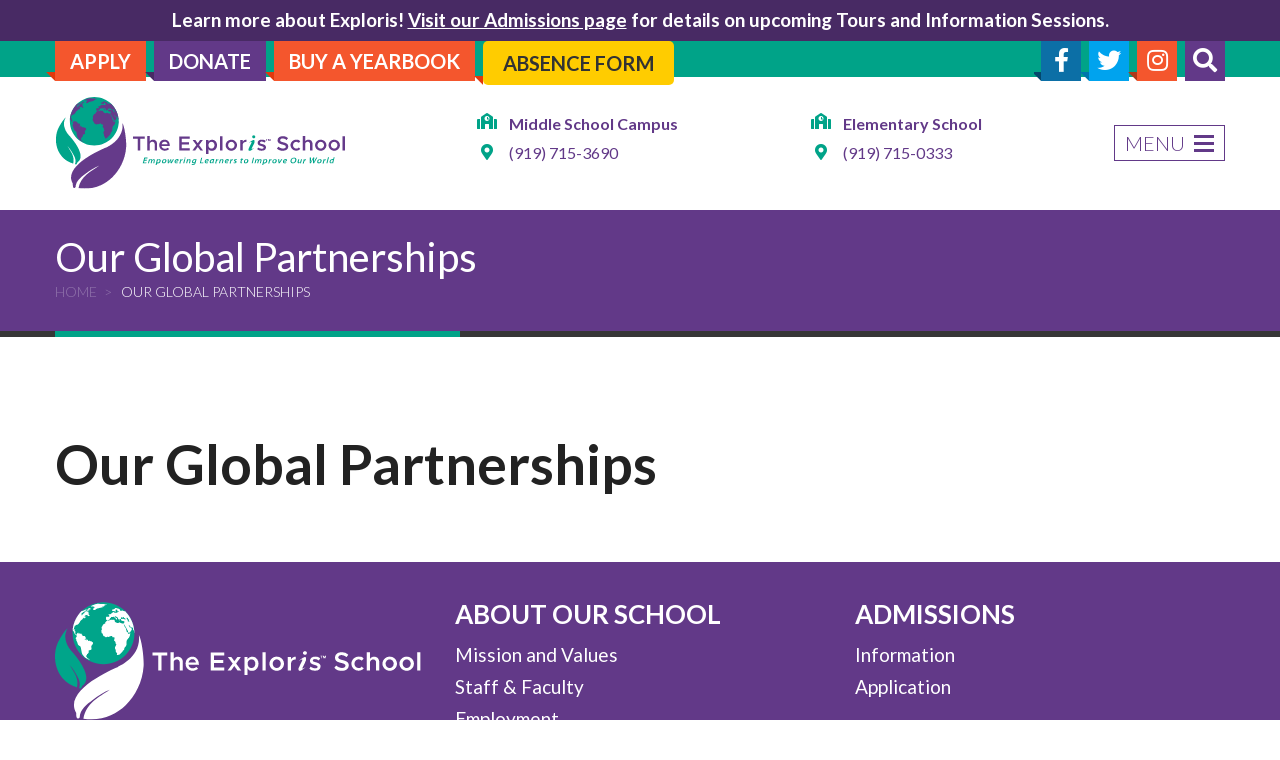

--- FILE ---
content_type: text/html; charset=utf-8
request_url: https://exploris.org/sidebar-ads/sidebar-advertisement-or-quick-link-3
body_size: 6916
content:
<!doctype html>
<html lang="en-US" lang="en">

<head>
 <link media="all" rel="stylesheet" href="/cms-assets/css/main.css" nonce='ebc88a6e2bb1d286824761d7a9c5270f'>
<!-- Google Tag Manager -->
<script>(function(w,d,s,l,i){w[l]=w[l]||[];w[l].push({'gtm.start':
new Date().getTime(),event:'gtm.js'});var f=d.getElementsByTagName(s)[0],
j=d.createElement(s),dl=l!='dataLayer'?'&l='+l:'';j.async=true;j.src=
'https://www.googletagmanager.com/gtm.js?id='+i+dl;f.parentNode.insertBefore(j,f);
})(window,document,'script','dataLayer','GTM-N7P87ZWQ');</script>
<!-- End Google Tag Manager -->

<meta charset="utf-8">
<meta name="viewport" content="width=device-width, initial-scale=1, shrink-to-fit=no">
    <title>Our Global Partnerships</title>
<meta name="description" content="">
<script src="https://kit.fontawesome.com/0bc2c3d50d.js" crossorigin="anonymous"></script>
<link href="https://fonts.googleapis.com/css2?family=Bilbo&family=Lato:wght@100;300;400;700&display=swap" rel="stylesheet">
<link rel="stylesheet" href="/css/main.min.css?ver7">
<link rel="stylesheet" href="/css/custom.css">
<script src="https://ajax.googleapis.com/ajax/libs/jquery/1.12.4/jquery.min.js"></script>
<script src="/js/jquery.main.js"></script>
<!-- <script type="text/javascript" src="//maps.googleapis.com/maps/api/js?key="></script> -->


 <!--Treehouse CODE v1.0.0-->
<meta name="twitter:card" content="summary_large_image">
<meta name="twitter:title" content="">
<meta name="twitter:description" content="">
<meta name="twitter:image" content="">

<meta name="og:type" content="website">
<meta name="og:title" content="">
<meta name="og:description" content="">
<meta name="og:image" content=""> 
 </head>

<body>
    <!-- Google Tag Manager (noscript) -->
<noscript><iframe src="https://www.googletagmanager.com/ns.html?id=GTM-N7P87ZWQ"
height="0" width="0" style="display:none;visibility:hidden"></iframe></noscript>
<!-- End Google Tag Manager (noscript) -->
     <noscript>
        <div>Javascript must be enabled for the correct page display</div>
    </noscript>
    <div id="wrapper">
<section class="special-notice">
    <div class="container">
<strong>Learn more about Exploris! </strong><a href="https://exploris.org/admissions/admissions" title=""><u><strong>Visit our Admissions page</strong></u></a><strong> for details on upcoming Tours and Information Sessions.</strong></div>
</section><header id="header">
    <div class="top-bar">
        <div class="container">
            <ul class="bar-buttons bar-list">
                <li><a href="https://exploris.org/admissions/admissions" class="btn">Apply</a></li>
                <li><a href="https://exploris.kindful.com/" class="btn secondary">Donate</a></li>
                <li><a href="http://jostensyearbooks.com/?ref=A01066020" class="btn">Buy A Yearbook</a></li>
                <!-- Added Absence Reporting Button -->
                <li><a href="https://docs.google.com/forms/d/e/1FAIpQLSficdmu2VoHrlOJlUxM5fLg16kEKHniVpWSVjK1sHHrdZuJwA/viewform" class="btn highlight">Absence Form</a></li>
            </ul>
            <ul class="socials bar-list">
 <li><a href="https://www.facebook.com/Exploris"><i class="fab fa-facebook-f"></i></a></li>
 <li><a href="https://twitter.com/ExplorisSchool"><i class="fab fa-twitter"></i></a></li>
 <li><a href="https://www.instagram.com/explorisschool/"><i class="fab fa-instagram"></i></a></li>
 <li class="main-search">
     <form action="/search-results" class="search-form">
         <div class="holder">
             <input type="text" name="SearchKeyword" placeholder="Search">
             <button type="submit"><i class="fas fa-search" aria-hidden="true"></i></button>
         </div>
     </form>
     <a href="#" class="searchOpenerBtn opener">
         <i class="fas fa-search open-icon"></i>
         <i class="fas fa-times close-icon"></i>
     </a>
 </li>            </ul>
        </div>
    </div>
    <div class="header-frame">
        <div class="container">
            <div class="header-holder">
                <div class="logo item">
                    <a href="/">
                        <img src="/images/logo-3-17-25.svg" alt="Our Global Partnerships">
                    </a>
                </div>
 <ul class="info-block item">
     <li>
         <i class="fas fa-school"></i>
         <strong class="title">Middle School Campus</strong>
     </li>
     <li>
         <i class="fas fa-map-marker-alt"></i>
         <a href="tel:(919) 715-3690">(919) 715-3690</a>
     </li>
 </ul>
 <ul class="info-block item">
     <li>
         <i class="fas fa-school"></i>
         <strong class="title">Elementary School</strong>
     </li>
     <li>
         <i class="fas fa-map-marker-alt"></i>
         <a href="tel:(919) 715-0333">(919) 715-0333</a>
     </li>
 </ul>                <div class="opener-block item">
                    <a href="#" class="nav-opener">Menu <span></span></a>
                </div>
            </div>
            <div class="main-nav">
                <div class="service top-bar">
                    <a href="#" class="nav-opener close"><span></span></a>
                    <ul class="socials bar-list socialsContainer">
 <li><a href="https://www.facebook.com/Exploris"><i class="fab fa-facebook-f"></i></a></li>
 <li><a href="https://twitter.com/ExplorisSchool"><i class="fab fa-twitter"></i></a></li>
 <li><a href="https://www.instagram.com/explorisschool/"><i class="fab fa-instagram"></i></a></li>
 <li class="main-search">
     <form action="/search-results" class="search-form">
         <div class="holder">
             <input type="text" name="SearchKeyword" placeholder="Search">
             <button type="submit"><i class="fas fa-search" aria-hidden="true"></i></button>
         </div>
     </form>
     <a href="#" class="searchOpenerBtn opener">
         <i class="fas fa-search open-icon"></i>
         <i class="fas fa-times close-icon"></i>
     </a>
 </li>                    </ul>
                </div>
                <div class="scroll-wrap">
                    <div class="service-info">
                        <div class="service-wrap">
 <ul class="info-block item">
     <li>
         <i class="fas fa-school"></i>
         <strong class="title">Middle School Campus</strong>
     </li>
     <li>
         <i class="fas fa-map-marker-alt"></i>
         <a href="tel:(919) 715-3690">(919) 715-3690</a>
     </li>
 </ul>
 <ul class="info-block item">
     <li>
         <i class="fas fa-school"></i>
         <strong class="title">Elementary School</strong>
     </li>
     <li>
         <i class="fas fa-map-marker-alt"></i>
         <a href="tel:(919) 715-0333">(919) 715-0333</a>
     </li>
 </ul>                        </div>
                        <ul class="bar-buttons bar-list">
                            <li><a href="https://exploris.org/admissions/admissions" class="btn">Apply</a></li>
                            <li><a href="https://exploris.kindful.com/" class="btn secondary">Donate</a></li>
                            <li><a href="http://jostensyearbooks.com/?ref=A01066020" class="btn">Buy A Yearbook</a></li>
                            <!-- Added Absence Reporting Button -->
                            <li><a href="https://docs.google.com/forms/d/e/1FAIpQLSficdmu2VoHrlOJlUxM5fLg16kEKHniVpWSVjK1sHHrdZuJwA/viewform" class="btn highlight">Absence Form</a></li>
                        </ul>
                    </div>
<nav class="main_navigation" id="nav">
	<ul>
<li>
    <div class="nav-item">
        <a href="/"
>Home</a>
    </div>
</li><li>
    <div class="nav-item">
        <a href="javascript:;"
>About</a>
    </div>
    <div class="nav-drop-down">
        <ul>
<li>
    <div class="nav-item">
        <a href="/about/mission-vision-values"
>Mission, Vision, and Values</a>
    </div>
</li><li>
    <div class="nav-item">
        <a href="/about/staff-and-faculty-list"
>Staff and Faculty</a>
    </div>
</li><li>
    <div class="nav-item">
        <a href="/about/employment"
>Employment</a>
    </div>
</li><li>
    <div class="nav-item">
        <a href="https://exploris.substack.com/"
>Monthly Newsletters</a>
    </div>
</li><li>
    <div class="nav-item">
        <a href="/about/charter-school-faq"
>Charter School FAQ</a>
    </div>
</li><li>
    <div class="nav-item">
        <a href="/about/news-and-accolades"
>News and Accolades</a>
    </div>
</li>        </ul>
    </div>
</li><li>
    <div class="nav-item">
        <a href="javascript:;"
>Board</a>
    </div>
    <div class="nav-drop-down">
        <ul>
<li>
    <div class="nav-item">
        <a href="https://app2.boardontrack.com/public/XwlyFd/board"
>Board of Directors</a>
    </div>
</li><li>
    <div class="nav-item">
        <a href="https://app2.boardontrack.com/public/XwlyFd/home"
        target="_blank">Public Portal</a>
    </div>
</li>        </ul>
    </div>
</li><li>
    <div class="nav-item">
        <a href="javascript:;"
>Academics</a>
    </div>
    <div class="nav-drop-down">
        <ul>
<li>
    <div class="nav-item">
        <a href="/academics/academics-student-life"
>Academics & Student Life</a>
    </div>
</li><li>
    <div class="nav-item">
        <a href="/academics/global-partnerships"
>Global Partnerships</a>
    </div>
</li><li>
    <div class="nav-item">
        <a href="/academics/report-cards-and-results"
>Report Cards & Results</a>
    </div>
</li><li>
    <div class="nav-item">
        <a href="javascript:;"
>Class Blogs</a>
    </div>
    <div class="nav-drop-down">
        <ul>
<li>
    <div class="nav-item">
        <a href="https://docs.google.com/presentation/d/1pIF4gQ8DFbkGnDFs68GQPVqnoCMS07sSRN9OR0sV4tQ/view"
>Kindergarten</a>
    </div>
</li><li>
    <div class="nav-item">
        <a href="https://docs.google.com/presentation/d/1iZux9Acz5KtZNPuo2EXmYRVQD56F3QO2z0GPv5yYkyQ/edit?usp=sharing"
        target="blank">1st Grade</a>
    </div>
</li><li>
    <div class="nav-item">
        <a href="https://docs.google.com/presentation/d/1i06N3yz2HSDKlEI6vFfD8u7grX3PIe5K99kFYF9VqQg/present?slide=id.g1484f6bc626_0_3272"
>2nd Grade</a>
    </div>
</li><li>
    <div class="nav-item">
        <a href="https://docs.google.com/presentation/d/1kjt_wpveo-cks06Fsnk0_qv0ibTYZQ4ukAm8tb_nz5s/edit?usp=sharing"
        target="blank">3rd Grade</a>
    </div>
</li><li>
    <div class="nav-item">
        <a href="https://docs.google.com/presentation/d/1U6q0Q6ow-938y7pFzxygexicuZ59SFNFnfAE_iiEGvI/edit?usp=sharing"
>4th Grade</a>
    </div>
</li><li>
    <div class="nav-item">
        <a href="https://exploris45.wordpress.com/"
        target="blank">5th Grade</a>
    </div>
</li><li>
    <div class="nav-item">
        <a href="https://exploris6thgrade.wordpress.com/"
        target="blank">6th Grade</a>
    </div>
</li><li>
    <div class="nav-item">
        <a href="https://exploris7thblog.weebly.com/"
        target="blank">7th Grade</a>
    </div>
</li><li>
    <div class="nav-item">
        <a href="https://exploris8thgradeblog.wordpress.com/"
        target="blank">8th Grade</a>
    </div>
</li><li>
    <div class="nav-item">
        <a href="https://docs.google.com/presentation/d/1QuBL9rVzqaUHJ2-GrYISdWy3_GOt-XjgrsUm-dY-hq0/edit?usp=sharing"
>Elementary GA</a>
    </div>
</li>        </ul>
    </div>
</li><li>
    <div class="nav-item">
        <a href="/academics/middle-school-clubs-athletics"
>Middle School Clubs & Athletics</a>
    </div>
</li>        </ul>
    </div>
</li><li>
    <div class="nav-item">
        <a href="javascript:;"
>Family Resources</a>
    </div>
    <div class="nav-drop-down">
        <ul>
<li>
    <div class="nav-item">
        <a href="https://exploris.treepl.co/assessments"
>Assessments</a>
    </div>
</li><li>
    <div class="nav-item">
        <a href="/resources/before-and-after-school-care"
>Before and After Care</a>
    </div>
</li><li>
    <div class="nav-item">
        <a href="/resources/transportation"
>Transportation</a>
    </div>
</li><li>
    <div class="nav-item">
        <a href="javascript:;"
>Policies</a>
    </div>
    <div class="nav-drop-down">
        <ul>
<li>
    <div class="nav-item">
        <a href="/policies/attendance-policy"
>Attendance</a>
    </div>
</li><li>
    <div class="nav-item">
        <a href="/policies/conflict-of-interest"
>Conflict of Interest</a>
    </div>
</li><li>
    <div class="nav-item">
        <a href="/pdf-files/5110-P-Criminal-History.Background-Checks.pdf"
>Criminal History/Records Check</a>
    </div>
</li><li>
    <div class="nav-item">
        <a href="/policies/financial-management"
>Financial Management</a>
    </div>
</li><li>
    <div class="nav-item">
        <a href="/pdf-files/Lottery-11-27-18.pdf"
>Lottery</a>
    </div>
</li><li>
    <div class="nav-item">
        <a href="/policies/nepotism"
>Nepotism</a>
    </div>
</li><li>
    <div class="nav-item">
        <a href="https://exploris.treepl.co/policies/parents-right-to-know"
>Parents Right To Know</a>
    </div>
</li><li>
    <div class="nav-item">
        <a href="/policies/privacy"
>Privacy</a>
    </div>
</li><li>
    <div class="nav-item">
        <a href="/policies/promotion"
>Promotion</a>
    </div>
</li><li>
    <div class="nav-item">
        <a href="/policies/refund-policy"
>Refund</a>
    </div>
</li><li>
    <div class="nav-item">
        <a href="parent-and-family-engagement-policy"
>Parent and Family Engagement Policy</a>
    </div>
</li><li>
    <div class="nav-item">
        <a href="/policies/transportation"
>Transportation</a>
    </div>
</li><li>
    <div class="nav-item">
        <a href="/policies/tuition-and-fees"
>Tuition & Fees</a>
    </div>
</li><li>
    <div class="nav-item">
        <a href="/policies/internet-safety-policy"
>Internet Safety Policy</a>
    </div>
</li>        </ul>
    </div>
</li><li>
    <div class="nav-item">
        <a href="/Files/Family Resources/The Exploris School 2023.SB49.CompliancePolicies (1).pdf"
>SB49 Policy</a>
    </div>
</li><li>
    <div class="nav-item">
        <a href="/resources/parent-guide-to-student-achievement"
>Parent Guide to Student Achievement</a>
    </div>
</li><li>
    <div class="nav-item">
        <a href="/resources/handbooks-and-forms"
>Handbooks and Forms</a>
    </div>
</li><li>
    <div class="nav-item">
        <a href="/resources/pto"
>PTO</a>
    </div>
</li><li>
    <div class="nav-item">
        <a href="/resources/alumni"
>Alumni</a>
    </div>
</li><li>
    <div class="nav-item">
        <a href="javascript:;"
>School Supply Lists</a>
    </div>
    <div class="nav-drop-down">
        <ul>
<li>
    <div class="nav-item">
        <a href="https://docs.google.com/document/d/1OX0V1r8P4L07eddnCeGfx2QBCJVuyDQKJtUn2ktTsz0/edit?usp=sharing"
>Kindergarten Supply List</a>
    </div>
</li><li>
    <div class="nav-item">
        <a href="https://docs.google.com/document/d/1dX-M_YHdSObWK3FfJvNl_wVrgJ9dju1qXkcSwH3tPt8/edit?usp=sharing"
>1st Grade Supply List</a>
    </div>
</li><li>
    <div class="nav-item">
        <a href="https://docs.google.com/document/d/1S2xVfLcdQ1O62u67bjrrHa1BIDzl1PQYXJE6TNXTJ20/edit?usp=sharing"
>2nd Grade Supply List</a>
    </div>
</li><li>
    <div class="nav-item">
        <a href="https://docs.google.com/document/d/15ddPzxk8_MeC1Ih86uuMuJkYeknzJe391WGDBJHfvJQ/edit?usp=sharing"
>3rd Grade Supply List</a>
    </div>
</li><li>
    <div class="nav-item">
        <a href="https://docs.google.com/document/d/1K4pO5EeSpgBaJeO51zCKjcb2i1zPGTM9Vxfm5O3pkZ8/edit?usp=sharing"
>4th Grade Supply List</a>
    </div>
</li><li>
    <div class="nav-item">
        <a href="https://docs.google.com/document/d/1SLcyg0fI7WXLpBs0hR6mYoLGnZB7bQOnvuZ7h4p_AN0/edit?usp=sharing"
>5th Grade Supply List</a>
    </div>
</li><li>
    <div class="nav-item">
        <a href="https://docs.google.com/document/d/1n3QayZZJuEsuMaz3RxTj3HpD4SHNoMFxJkBiPQerhHc/edit?usp=sharing"
>6th Grade Supply List</a>
    </div>
</li><li>
    <div class="nav-item">
        <a href="https://docs.google.com/document/d/1cMPv17cObhdMWJOlUxGGwxyCNmoGB0DAjCky9QeTe_w/edit?usp=sharing"
>7th Grade Supply List</a>
    </div>
</li><li>
    <div class="nav-item">
        <a href="https://docs.google.com/document/d/1W3NTSEkBjOOn42T6vUVoCeqEu637zsrO0KJBkVPK-y4/edit?usp=sharing"
>8th Grade Supply List</a>
    </div>
</li>        </ul>
    </div>
</li><li>
    <div class="nav-item">
        <a href="/resources/lunch-program"
>Lunch Program & Menus</a>
    </div>
</li>        </ul>
    </div>
</li><li>
    <div class="nav-item">
        <a href="/student-services/title-1-information-guide"
>Title 1 Program</a>
    </div>
</li><li>
    <div class="nav-item">
        <a href="/giving/giving"
>Giving</a>
    </div>
</li><li>
    <div class="nav-item">
        <a href="/admissions/admissions"
>Admissions & Lottery</a>
    </div>
</li><li>
    <div class="nav-item">
        <a href="#"
>Calendars</a>
    </div>
    <div class="nav-drop-down">
        <ul>
<li>
    <div class="nav-item">
        <a href="/calendar/the-exploris-school-calendar"
>Exploris Google Calendar</a>
    </div>
</li><li>
    <div class="nav-item">
        <a href="/Files/Calendars/2024-2025 Exploris School Calendar.pdf"
>2024-2025 Calendar</a>
    </div>
</li><li>
    <div class="nav-item">
        <a href="/Files/Calendars/Exploris_2025-2026 Calendar.pdf"
>2025-2026 Calendar</a>
    </div>
</li>        </ul>
    </div>
</li><li>
    <div class="nav-item">
        <a href="javascript:;"
>Student Services</a>
    </div>
    <div class="nav-drop-down">
        <ul>
<li>
    <div class="nav-item">
        <a href="https://sites.google.com/exploris.org/exploriscounselorcorner/home?authuser=0"
>Counselor's Corner</a>
    </div>
</li><li>
    <div class="nav-item">
        <a href="/student-services/counseling"
>Counseling</a>
    </div>
</li><li>
    <div class="nav-item">
        <a href="/student-services/information-on-bullying"
>Information on Bullying</a>
    </div>
</li><li>
    <div class="nav-item">
        <a href="/student-services/interventions"
>Interventions</a>
    </div>
</li><li>
    <div class="nav-item">
        <a href="/student-services/504-plans"
>504 Plans</a>
    </div>
</li><li>
    <div class="nav-item">
        <a href="/student-services/special-education"
>Special Education</a>
    </div>
</li>        </ul>
    </div>
</li><li>
    <div class="nav-item">
        <a href="/student-services/mckinney-vento"
>McKinney Vento</a>
    </div>
</li><li>
    <div class="nav-item">
        <a href="/anonymous-bullying-report-form"
>Anonymous Bullying Report Form</a>
    </div>
</li><li>
    <div class="nav-item">
        <a href="/contact-us"
>Contact Us</a>
    </div>
</li>	</ul>
</nav>
<script type="text/javascript">
    function initActiveClassNav(menuid) {
        var _host = document.location.host;
        var _url = document.location.href.substring(document.location.href.indexOf(_host) + _host.length).toLowerCase();
        var _anchor;
        var _parent;
        var _class;
        var _image;
        var _anchors = document.getElementById(menuid).getElementsByTagName('a');
        var ie = false;
        var detect = navigator.userAgent.toLowerCase();
        if (detect.indexOf('msie') > 0) ie = true;
        if (_url.indexOf('?') != -1) _url = _url.substring(0, _url.indexOf('?')); // must remove query variables
        for (var i = 0; i < _anchors.length; i++) {
            _anchor = _anchors[i].href.substring(document.location.href.indexOf(_host) + _host.length).toLowerCase();
            if (_anchor == _url) {
                _image = _anchors[i].getAttribute('selimg'); // sel img is on anchor
                if (_image)
                    _anchors[i].style.background = "url(" + _image + ")";
                _parent = _anchors[i].parentNode; // get li node
                while (_parent) {
                    if (_parent.id == menuid) break; // don't go up infinitely
                    if (_parent.tagName == "LI") {
                        _class = _parent.getAttribute('selcss'); // sel css is on li
                        if (_class)
                            _parent.className = _class;
                        else { // logic below as per partner req't
                            if (ie) {
                                var ver = getInternetExplorerVersion();
                                if (ver > -1) {
                                    if (ver >= 8.0)
                                        _class = _parent.getAttribute('class');
                                    else
                                        _class = _parent.getAttribute('className');
                                }
                            } else
                                _class = _parent.getAttribute('class');
                            if (_class)
                                _parent.className = _class + " selected";
                            else
                                _parent.className = "selected";
                            //when you mouse over the selected class get removed. fix..
                            _parent.onmouseout = function (val) {
                                return function()
                                {
                                    $(this).addClass("selected");
                                }
                            }(_class);
                        }
                    }
                    _parent = _parent.parentNode;
                }
                break;
            }
        }
    }
    // ids need to be unique per page, use different ones if you are including multiple menus in the same page
    // id of the nav tag, used above
    var divTagId = "nav";
    initActiveClassNav(divTagId);
</script> <div class="contact-info">
    <div class="block">
        <strong class="title">The Exploris School: Middle School Campus</strong>
        <address>401 Hillsborough Street Raleigh, NC 27603</address>
        <dl>
            <dt>Phone:</dt>
            <dd><a href="tel:(919) 715-3690">(919) 715-3690</a></dd>
            <dt>Fax:</dt>
            <dd><a href="tel:(919) 715-2042">(919) 715-2042</a></dd>
            <dt>Instructional Hours:</dt>
            <dd>M-F 8:15am - 3:15pm</dd>
        </dl>
    </div>
    <div class="block">
        <strong class="title">The Exploris School: Elementary School Campus</strong>
        <address>17 S. Swain Street Raleigh, NC 27601</address>
        <dl>
            <dt>Phone:</dt>
            <dd><a href="tel:(919) 715-0333">(919) 715-0333</a></dd>
            <dt>Fax:</dt>
            <dd><a href="tel:(919) 715-0916">(919) 715-0916</a></dd>
            <dt>Instructional Hours:</dt>
            <dd>M-F 8:30am - 3:15pm</dd>
        </dl>
    </div>
</div>                </div>
            </div>
        </div>
    </div>
</header>

<style>
    /* Added custom styles for Absence Reporting Button */
    .btn.highlight {
        background-color: #ffcc00;
        color: #333;
        border: none;
        padding: 10px 20px;
        font-weight: bold;
        border-radius: 5px;
        text-transform: uppercase;
    }

    .btn.highlight:hover {
        background-color: #ffdd33;
        color: #000;
    }
</style>
        <main role="main" id="main">
            <div class="heading-page">
                <div class="container">
                    <h1 class="h3">Our Global Partnerships</h1>
                    <ul class="breadcrumbs">
                        <li><a href="/">Home </a></li>
                        <li class="active">Our Global Partnerships</li>
                    </ul>
                </div>

            </div>
          <div class="main-holder">
              <div class="container">
                   <div>
    <h2>Our Global Partnerships</h2>
    <div>
        
    </div>
</div>
              </div>
          </div>
        </main>
<aside class="footer">
    <div class="container">
        <div class="row-holder">
            <div class="col-4 info-col">
                <div class="logotype"><a href="/"><img src="/images/logo-footer.svg" alt="Our Global Partnerships"></a></div>
<div class="contact-info">
    <div class="block">
        <strong class="title">The Exploris School: Middle School Campus</strong>
        <address>401 Hillsborough Street Raleigh, NC 27603</address>
        <dl>
            <dt>Phone:</dt>
            <dd><a href="tel:(919) 715-3690">(919) 715-3690</a></dd>
            <dt>Fax:</dt>
            <dd><a href="tel:(919) 715-2042">(919) 715-2042</a></dd>
            <dt>Instructional Hours:</dt>
            <dd>M-F 8:15am - 3:15pm</dd>
        </dl>
    </div>
    <div class="block">
        <strong class="title">The Exploris School: Elementary School Campus</strong>
        <address>17 S. Swain Street Raleigh, NC 27601</address>
        <dl>
            <dt>Phone:</dt>
            <dd><a href="tel:(919) 715-0333">(919) 715-0333</a></dd>
            <dt>Fax:</dt>
            <dd><a href="tel:(919) 715-0916">(919) 715-0916</a></dd>
            <dt>Instructional Hours:</dt>
            <dd>M-F 8:30am - 3:15pm</dd>
        </dl>
    </div>
</div>                <ul class="social-networks">
                    <li><a href="https://www.facebook.com/Exploris"><i class="fab fa-facebook-square"></i></a></li>
                    <li><a href="https://twitter.com/ExplorisSchool"><i class="fab fa-twitter-square"></i></a></li>
                    <li><a href="https://www.instagram.com/explorisschool/"><i class="fab fa-instagram"></i></a></li>
                </ul> All contributions to The Exploris School Foundation are tax deductible. The Exploris School Foundation is a registered 501(3)c nonprofit. EIN: 81-4851793
            </div>
            <div class="col-8 nav-col">
                <div class="row-holder">
                    <div class="col-6">
                        <h3>About our school</h3>
<nav class="about_our_school add-nav">
	<ul>
<li>
	<a href="/about/mission-vision-values"
>Mission and Values</a>
</li><li>
	<a href="/about/staff-and-faculty-list"
>Staff & Faculty</a>
</li><li>
	<a href="/about/employment"
>Employment</a>
</li><li>
	<a href="https://exploris.substack.com/"
>Monthly Newsletters</a>
</li><li>
	<a href="/about/news-and-accolades"
>News and Accolades</a>
</li><li>
	<a href="https://app2.boardontrack.com/public/XwlyFd/board"
>Board of Directors</a>
</li>	</ul>
</nav>                        
                    </div>
                    <div class="col-6 ">
                        
                        <!--<h3>PAYMENTS</h3>
<nav class="payments add-nav">
	<ul>
<li>
	<a href="#"
>Pay for Lunches</a>
</li><li>
	<a href="#"
>Pay for Field Experiences</a>
</li><li>
	<a href="#"
>Pay for Electives</a>
</li>	</ul>
</nav>-->
                       
                       
                       <h3>ADMISSIONS</h3>
<nav class="admissions add-nav">
	<ul>
<li>
	<a href="/admissions/admissions"
>Information</a>
</li><li>
	<a href="/admissions/admissions"
>Application</a>
</li>	</ul>
</nav>                        
                        
                        <h3>NEWS AND EVENTS</h3>
<nav class="news_and_events add-nav">
	<ul>
<li>
	<a href="/about/news-and-accolades"
>Latest News</a>
</li><li>
	<a href="/calendar/the-exploris-school-calendar"
>School Calendar</a>
</li>	</ul>
</nav>                       <!-- <h3>GIVING</h3>
<nav class="giving add-nav">
	<ul>
<li>
	<a href="/giving/donations"
>Donations</a>
</li>	</ul>
</nav>-->
                    </div>
                </div>
            </div>
        </div>
    </div>
</aside>
<footer id="footer">
    <div class="container">
        <div class="text-center">
            <p>Copyright &copy; The Exploris School 2026. All Rights Reserved.</p>
        </div>
    </div>
</footer>
    </div>
</body>
       
</html>





--- FILE ---
content_type: text/css
request_url: https://exploris.org/css/main.min.css?ver7
body_size: 19081
content:
/*! normalize.css v3.0.3 | MIT License | github.com/necolas/normalize.css */html{font-family:sans-serif;-ms-text-size-adjust:100%;-webkit-text-size-adjust:100%}body{margin:0}article,aside,details,figcaption,figure,footer,header,hgroup,main,menu,nav,section,summary{display:block}audio,canvas,progress,video{display:inline-block;vertical-align:baseline}audio:not([controls]){display:none;height:0}[hidden],template{display:none}a{background-color:transparent}a:active,a:hover{outline:0}abbr[title]{border-bottom:1px dotted}b,strong{font-weight:700}dfn{font-style:italic}h1{font-size:2em;margin:.67em 0}mark{background:#ff0;color:#000}small{font-size:80%}sub,sup{font-size:75%;line-height:0;position:relative;vertical-align:baseline}sup{top:-.5em}sub{bottom:-.25em}img{border:0}svg:not(:root){overflow:hidden}figure{margin:1em 40px}hr{box-sizing:content-box;height:0}pre{overflow:auto}code,kbd,pre,samp{font-family:monospace,monospace;font-size:1em}button,input,optgroup,select,textarea{color:inherit;font:inherit;margin:0}button{overflow:visible}button,select{text-transform:none}button,html input[type=button],input[type=reset],input[type=submit]{-webkit-appearance:button;cursor:pointer}button[disabled],html input[disabled]{cursor:default}button::-moz-focus-inner,input::-moz-focus-inner{border:0;padding:0}input{line-height:normal}input[type=checkbox],input[type=radio]{box-sizing:border-box;padding:0}input[type=number]::-webkit-inner-spin-button,input[type=number]::-webkit-outer-spin-button{height:auto}input[type=search]{-webkit-appearance:textfield;box-sizing:content-box}input[type=search]::-webkit-search-cancel-button,input[type=search]::-webkit-search-decoration{-webkit-appearance:none}fieldset{border:1px solid silver;margin:0 2px;padding:.35em .625em .75em}legend{border:0;padding:0}textarea{overflow:auto}optgroup{font-weight:700}table{border-collapse:collapse;border-spacing:0}td,th{padding:0}.slick-slider{position:relative;display:block;box-sizing:border-box;-webkit-touch-callout:none;-webkit-user-select:none;-moz-user-select:none;-ms-user-select:none;user-select:none;touch-action:pan-y;-webkit-tap-highlight-color:transparent}.slick-list{position:relative;overflow:hidden;display:block;margin:0;padding:0}.slick-list:focus{outline:0}.slick-list.dragging{cursor:pointer;cursor:hand}.slick-slider .slick-list,.slick-slider .slick-track{transform:translate3d(0,0,0)}.slick-track{position:relative;left:0;top:0;display:block;margin-left:auto;margin-right:auto}.slick-track:after,.slick-track:before{content:"";display:table}.slick-track:after{clear:both}.slick-loading .slick-track{visibility:hidden}.slick-slide{float:left;height:100%;min-height:1px;display:none}[dir=rtl] .slick-slide{float:right}.slick-slide img{display:block}.slick-slide.slick-loading img{display:none}.slick-slide.dragging img{pointer-events:none}.slick-initialized .slick-slide{display:block}.slick-loading .slick-slide{visibility:hidden}.slick-vertical .slick-slide{display:block;height:auto;border:1px solid transparent}.slick-arrow.slick-hidden{display:none}.animate__fadeInUp{opacity:0}/*!
 * animate.css - https://animate.style/
 * Version - 4.1.0
 * Licensed under the MIT license - http://opensource.org/licenses/MIT
 *
 * Copyright (c) 2020 Animate.css
 */.animate__animated{-webkit-animation-duration:1s;animation-duration:1s;-webkit-animation-duration:var(--animate-duration);animation-duration:var(--animate-duration);-webkit-animation-fill-mode:both;animation-fill-mode:both}.animate__animated.animate__infinite{-webkit-animation-iteration-count:infinite;animation-iteration-count:infinite}.animate__animated.animate__repeat-1{-webkit-animation-iteration-count:1;animation-iteration-count:1;-webkit-animation-iteration-count:var(--animate-repeat);animation-iteration-count:var(--animate-repeat)}.animate__animated.animate__repeat-2{-webkit-animation-iteration-count:calc(1 * 2);animation-iteration-count:calc(1 * 2);-webkit-animation-iteration-count:calc(var(--animate-repeat) * 2);animation-iteration-count:calc(var(--animate-repeat) * 2)}.animate__animated.animate__repeat-3{-webkit-animation-iteration-count:calc(1 * 3);animation-iteration-count:calc(1 * 3);-webkit-animation-iteration-count:calc(var(--animate-repeat) * 3);animation-iteration-count:calc(var(--animate-repeat) * 3)}.animate__animated.animate__delay-1s,.events-wrap [class^=col-]:nth-child(even) .animate__animated.event-box,.items-wrap .item:nth-child(2) .animate__animated.icon-block,.items-wrap .item:nth-child(2) .animate__animated.text,.posts-holder .animate__animated[class^=col-]:nth-child(even){-webkit-animation-delay:1s;animation-delay:1s;-webkit-animation-delay:var(--animate-delay);animation-delay:var(--animate-delay)}.animate__animated.animate__delay-2s,.items-wrap .item:nth-child(3) .animate__animated.icon-block,.items-wrap .item:nth-child(3) .animate__animated.text{-webkit-animation-delay:calc(1s * 2);animation-delay:calc(1s * 2);-webkit-animation-delay:calc(var(--animate-delay) * 2);animation-delay:calc(var(--animate-delay) * 2)}.animate__animated.animate__delay-3s,.items-wrap .item:nth-child(4) .animate__animated.icon-block,.items-wrap .item:nth-child(4) .animate__animated.text{-webkit-animation-delay:calc(1s * 3);animation-delay:calc(1s * 3);-webkit-animation-delay:calc(var(--animate-delay) * 3);animation-delay:calc(var(--animate-delay) * 3)}.animate__animated.animate__delay-4s{-webkit-animation-delay:calc(1s * 4);animation-delay:calc(1s * 4);-webkit-animation-delay:calc(var(--animate-delay) * 4);animation-delay:calc(var(--animate-delay) * 4)}.animate__animated.animate__delay-5s{-webkit-animation-delay:calc(1s * 5);animation-delay:calc(1s * 5);-webkit-animation-delay:calc(var(--animate-delay) * 5);animation-delay:calc(var(--animate-delay) * 5)}.animate__animated.animate__faster{-webkit-animation-duration:calc(1s / 2);animation-duration:calc(1s / 2);-webkit-animation-duration:calc(var(--animate-duration)/ 2);animation-duration:calc(var(--animate-duration)/ 2)}.animate__animated.animate__fast{-webkit-animation-duration:calc(1s * .8);animation-duration:calc(1s * .8);-webkit-animation-duration:calc(var(--animate-duration) * .8);animation-duration:calc(var(--animate-duration) * .8)}.animate__animated.animate__slow{-webkit-animation-duration:calc(1s * 2);animation-duration:calc(1s * 2);-webkit-animation-duration:calc(var(--animate-duration) * 2);animation-duration:calc(var(--animate-duration) * 2)}.animate__animated.animate__slower{-webkit-animation-duration:calc(1s * 3);animation-duration:calc(1s * 3);-webkit-animation-duration:calc(var(--animate-duration) * 3);animation-duration:calc(var(--animate-duration) * 3)}@media print,(prefers-reduced-motion:reduce){.animate__animated{-webkit-animation-duration:1ms!important;animation-duration:1ms!important;transition-duration:1ms!important;-webkit-animation-iteration-count:1!important;animation-iteration-count:1!important}.animate__animated[class*=Out]{opacity:0}}@-webkit-keyframes bounce{20%,53%,from,to{-webkit-animation-timing-function:cubic-bezier(.215,.61,.355,1);animation-timing-function:cubic-bezier(.215,.61,.355,1);transform:translate3d(0,0,0)}40%,43%{-webkit-animation-timing-function:cubic-bezier(.755,.05,.855,.06);animation-timing-function:cubic-bezier(.755,.05,.855,.06);transform:translate3d(0,-30px,0) scaleY(1.1)}70%{-webkit-animation-timing-function:cubic-bezier(.755,.05,.855,.06);animation-timing-function:cubic-bezier(.755,.05,.855,.06);transform:translate3d(0,-15px,0) scaleY(1.05)}80%{transition-timing-function:cubic-bezier(.215,.61,.355,1);transform:translate3d(0,0,0) scaleY(.95)}90%{transform:translate3d(0,-4px,0) scaleY(1.02)}}@keyframes bounce{20%,53%,from,to{-webkit-animation-timing-function:cubic-bezier(.215,.61,.355,1);animation-timing-function:cubic-bezier(.215,.61,.355,1);transform:translate3d(0,0,0)}40%,43%{-webkit-animation-timing-function:cubic-bezier(.755,.05,.855,.06);animation-timing-function:cubic-bezier(.755,.05,.855,.06);transform:translate3d(0,-30px,0) scaleY(1.1)}70%{-webkit-animation-timing-function:cubic-bezier(.755,.05,.855,.06);animation-timing-function:cubic-bezier(.755,.05,.855,.06);transform:translate3d(0,-15px,0) scaleY(1.05)}80%{transition-timing-function:cubic-bezier(.215,.61,.355,1);transform:translate3d(0,0,0) scaleY(.95)}90%{transform:translate3d(0,-4px,0) scaleY(1.02)}}.animate_start.animate__bounce{-webkit-animation-name:bounce;animation-name:bounce;transform-origin:center bottom}@-webkit-keyframes flash{50%,from,to{opacity:1}25%,75%{opacity:0}}@keyframes flash{50%,from,to{opacity:1}25%,75%{opacity:0}}.animate_start.animate__flash{-webkit-animation-name:flash;animation-name:flash}@-webkit-keyframes pulse{from{transform:scale3d(1,1,1)}50%{transform:scale3d(1.05,1.05,1.05)}to{transform:scale3d(1,1,1)}}@keyframes pulse{from{transform:scale3d(1,1,1)}50%{transform:scale3d(1.05,1.05,1.05)}to{transform:scale3d(1,1,1)}}.animate_start.animate__pulse{-webkit-animation-name:pulse;animation-name:pulse;-webkit-animation-timing-function:ease-in-out;animation-timing-function:ease-in-out}@-webkit-keyframes rubberBand{from{transform:scale3d(1,1,1)}30%{transform:scale3d(1.25,.75,1)}40%{transform:scale3d(.75,1.25,1)}50%{transform:scale3d(1.15,.85,1)}65%{transform:scale3d(.95,1.05,1)}75%{transform:scale3d(1.05,.95,1)}to{transform:scale3d(1,1,1)}}@keyframes rubberBand{from{transform:scale3d(1,1,1)}30%{transform:scale3d(1.25,.75,1)}40%{transform:scale3d(.75,1.25,1)}50%{transform:scale3d(1.15,.85,1)}65%{transform:scale3d(.95,1.05,1)}75%{transform:scale3d(1.05,.95,1)}to{transform:scale3d(1,1,1)}}.animate_start.animate__rubberBand{-webkit-animation-name:rubberBand;animation-name:rubberBand}@-webkit-keyframes shakeX{from,to{transform:translate3d(0,0,0)}10%,30%,50%,70%,90%{transform:translate3d(-10px,0,0)}20%,40%,60%,80%{transform:translate3d(10px,0,0)}}@keyframes shakeX{from,to{transform:translate3d(0,0,0)}10%,30%,50%,70%,90%{transform:translate3d(-10px,0,0)}20%,40%,60%,80%{transform:translate3d(10px,0,0)}}.animate_start.animate__shakeX{-webkit-animation-name:shakeX;animation-name:shakeX}@-webkit-keyframes shakeY{from,to{transform:translate3d(0,0,0)}10%,30%,50%,70%,90%{transform:translate3d(0,-10px,0)}20%,40%,60%,80%{transform:translate3d(0,10px,0)}}@keyframes shakeY{from,to{transform:translate3d(0,0,0)}10%,30%,50%,70%,90%{transform:translate3d(0,-10px,0)}20%,40%,60%,80%{transform:translate3d(0,10px,0)}}.animate_start.animate__shakeY{-webkit-animation-name:shakeY;animation-name:shakeY}@-webkit-keyframes headShake{0%{transform:translateX(0)}6.5%{transform:translateX(-6px) rotateY(-9deg)}18.5%{transform:translateX(5px) rotateY(7deg)}31.5%{transform:translateX(-3px) rotateY(-5deg)}43.5%{transform:translateX(2px) rotateY(3deg)}50%{transform:translateX(0)}}@keyframes headShake{0%{transform:translateX(0)}6.5%{transform:translateX(-6px) rotateY(-9deg)}18.5%{transform:translateX(5px) rotateY(7deg)}31.5%{transform:translateX(-3px) rotateY(-5deg)}43.5%{transform:translateX(2px) rotateY(3deg)}50%{transform:translateX(0)}}.animate_start.animate__headShake{-webkit-animation-timing-function:ease-in-out;animation-timing-function:ease-in-out;-webkit-animation-name:headShake;animation-name:headShake}@-webkit-keyframes swing{20%{transform:rotate3d(0,0,1,15deg)}40%{transform:rotate3d(0,0,1,-10deg)}60%{transform:rotate3d(0,0,1,5deg)}80%{transform:rotate3d(0,0,1,-5deg)}to{transform:rotate3d(0,0,1,0deg)}}@keyframes swing{20%{transform:rotate3d(0,0,1,15deg)}40%{transform:rotate3d(0,0,1,-10deg)}60%{transform:rotate3d(0,0,1,5deg)}80%{transform:rotate3d(0,0,1,-5deg)}to{transform:rotate3d(0,0,1,0deg)}}.animate_start.animate__swing{transform-origin:top center;-webkit-animation-name:swing;animation-name:swing}@-webkit-keyframes tada{from{transform:scale3d(1,1,1)}10%,20%{transform:scale3d(.9,.9,.9) rotate3d(0,0,1,-3deg)}30%,50%,70%,90%{transform:scale3d(1.1,1.1,1.1) rotate3d(0,0,1,3deg)}40%,60%,80%{transform:scale3d(1.1,1.1,1.1) rotate3d(0,0,1,-3deg)}to{transform:scale3d(1,1,1)}}@keyframes tada{from{transform:scale3d(1,1,1)}10%,20%{transform:scale3d(.9,.9,.9) rotate3d(0,0,1,-3deg)}30%,50%,70%,90%{transform:scale3d(1.1,1.1,1.1) rotate3d(0,0,1,3deg)}40%,60%,80%{transform:scale3d(1.1,1.1,1.1) rotate3d(0,0,1,-3deg)}to{transform:scale3d(1,1,1)}}.animate_start.animate__tada{-webkit-animation-name:tada;animation-name:tada}@-webkit-keyframes wobble{from{transform:translate3d(0,0,0)}15%{transform:translate3d(-25%,0,0) rotate3d(0,0,1,-5deg)}30%{transform:translate3d(20%,0,0) rotate3d(0,0,1,3deg)}45%{transform:translate3d(-15%,0,0) rotate3d(0,0,1,-3deg)}60%{transform:translate3d(10%,0,0) rotate3d(0,0,1,2deg)}75%{transform:translate3d(-5%,0,0) rotate3d(0,0,1,-1deg)}to{transform:translate3d(0,0,0)}}@keyframes wobble{from{transform:translate3d(0,0,0)}15%{transform:translate3d(-25%,0,0) rotate3d(0,0,1,-5deg)}30%{transform:translate3d(20%,0,0) rotate3d(0,0,1,3deg)}45%{transform:translate3d(-15%,0,0) rotate3d(0,0,1,-3deg)}60%{transform:translate3d(10%,0,0) rotate3d(0,0,1,2deg)}75%{transform:translate3d(-5%,0,0) rotate3d(0,0,1,-1deg)}to{transform:translate3d(0,0,0)}}.animate_start.animate__wobble{-webkit-animation-name:wobble;animation-name:wobble}@-webkit-keyframes jello{11.1%,from,to{transform:translate3d(0,0,0)}22.2%{transform:skewX(-12.5deg) skewY(-12.5deg)}33.3%{transform:skewX(6.25deg) skewY(6.25deg)}44.4%{transform:skewX(-3.125deg) skewY(-3.125deg)}55.5%{transform:skewX(1.5625deg) skewY(1.5625deg)}66.6%{transform:skewX(-.78125deg) skewY(-.78125deg)}77.7%{transform:skewX(.39062deg) skewY(.39062deg)}88.8%{transform:skewX(-.19531deg) skewY(-.19531deg)}}@keyframes jello{11.1%,from,to{transform:translate3d(0,0,0)}22.2%{transform:skewX(-12.5deg) skewY(-12.5deg)}33.3%{transform:skewX(6.25deg) skewY(6.25deg)}44.4%{transform:skewX(-3.125deg) skewY(-3.125deg)}55.5%{transform:skewX(1.5625deg) skewY(1.5625deg)}66.6%{transform:skewX(-.78125deg) skewY(-.78125deg)}77.7%{transform:skewX(.39062deg) skewY(.39062deg)}88.8%{transform:skewX(-.19531deg) skewY(-.19531deg)}}.animate_start.animate__jello{-webkit-animation-name:jello;animation-name:jello;transform-origin:center}@-webkit-keyframes heartBeat{0%{transform:scale(1)}14%{transform:scale(1.3)}28%{transform:scale(1)}42%{transform:scale(1.3)}70%{transform:scale(1)}}@keyframes heartBeat{0%{transform:scale(1)}14%{transform:scale(1.3)}28%{transform:scale(1)}42%{transform:scale(1.3)}70%{transform:scale(1)}}.animate_start.animate__heartBeat{-webkit-animation-name:heartBeat;animation-name:heartBeat;-webkit-animation-duration:calc(1s * 1.3);animation-duration:calc(1s * 1.3);-webkit-animation-duration:calc(var(--animate-duration) * 1.3);animation-duration:calc(var(--animate-duration) * 1.3);-webkit-animation-timing-function:ease-in-out;animation-timing-function:ease-in-out}@-webkit-keyframes backInDown{0%{transform:translateY(-1200px) scale(.7);opacity:.7}80%{transform:translateY(0) scale(.7);opacity:.7}100%{transform:scale(1);opacity:1}}@keyframes backInDown{0%{transform:translateY(-1200px) scale(.7);opacity:.7}80%{transform:translateY(0) scale(.7);opacity:.7}100%{transform:scale(1);opacity:1}}.animate_start.animate__backInDown{-webkit-animation-name:backInDown;animation-name:backInDown}@-webkit-keyframes backInLeft{0%{transform:translateX(-2000px) scale(.7);opacity:.7}80%{transform:translateX(0) scale(.7);opacity:.7}100%{transform:scale(1);opacity:1}}@keyframes backInLeft{0%{transform:translateX(-2000px) scale(.7);opacity:.7}80%{transform:translateX(0) scale(.7);opacity:.7}100%{transform:scale(1);opacity:1}}.animate_start.animate__backInLeft{-webkit-animation-name:backInLeft;animation-name:backInLeft}@-webkit-keyframes backInRight{0%{transform:translateX(2000px) scale(.7);opacity:.7}80%{transform:translateX(0) scale(.7);opacity:.7}100%{transform:scale(1);opacity:1}}@keyframes backInRight{0%{transform:translateX(2000px) scale(.7);opacity:.7}80%{transform:translateX(0) scale(.7);opacity:.7}100%{transform:scale(1);opacity:1}}.animate_start.animate__backInRight{-webkit-animation-name:backInRight;animation-name:backInRight}@-webkit-keyframes backInUp{0%{transform:translateY(1200px) scale(.7);opacity:.7}80%{transform:translateY(0) scale(.7);opacity:.7}100%{transform:scale(1);opacity:1}}@keyframes backInUp{0%{transform:translateY(1200px) scale(.7);opacity:.7}80%{transform:translateY(0) scale(.7);opacity:.7}100%{transform:scale(1);opacity:1}}.animate_start.animate__backInUp{-webkit-animation-name:backInUp;animation-name:backInUp}@-webkit-keyframes backOutDown{0%{transform:scale(1);opacity:1}20%{transform:translateY(0) scale(.7);opacity:.7}100%{transform:translateY(700px) scale(.7);opacity:.7}}@keyframes backOutDown{0%{transform:scale(1);opacity:1}20%{transform:translateY(0) scale(.7);opacity:.7}100%{transform:translateY(700px) scale(.7);opacity:.7}}.animate_start.animate__backOutDown{-webkit-animation-name:backOutDown;animation-name:backOutDown}@-webkit-keyframes backOutLeft{0%{transform:scale(1);opacity:1}20%{transform:translateX(0) scale(.7);opacity:.7}100%{transform:translateX(-2000px) scale(.7);opacity:.7}}@keyframes backOutLeft{0%{transform:scale(1);opacity:1}20%{transform:translateX(0) scale(.7);opacity:.7}100%{transform:translateX(-2000px) scale(.7);opacity:.7}}.animate_start.animate__backOutLeft{-webkit-animation-name:backOutLeft;animation-name:backOutLeft}@-webkit-keyframes backOutRight{0%{transform:scale(1);opacity:1}20%{transform:translateX(0) scale(.7);opacity:.7}100%{transform:translateX(2000px) scale(.7);opacity:.7}}@keyframes backOutRight{0%{transform:scale(1);opacity:1}20%{transform:translateX(0) scale(.7);opacity:.7}100%{transform:translateX(2000px) scale(.7);opacity:.7}}.animate_start.animate__backOutRight{-webkit-animation-name:backOutRight;animation-name:backOutRight}@-webkit-keyframes backOutUp{0%{transform:scale(1);opacity:1}20%{transform:translateY(0) scale(.7);opacity:.7}100%{transform:translateY(-700px) scale(.7);opacity:.7}}@keyframes backOutUp{0%{transform:scale(1);opacity:1}20%{transform:translateY(0) scale(.7);opacity:.7}100%{transform:translateY(-700px) scale(.7);opacity:.7}}.animate_start.animate__backOutUp{-webkit-animation-name:backOutUp;animation-name:backOutUp}@-webkit-keyframes bounceIn{20%,40%,60%,80%,from,to{-webkit-animation-timing-function:cubic-bezier(.215,.61,.355,1);animation-timing-function:cubic-bezier(.215,.61,.355,1)}0%{opacity:0;transform:scale3d(.3,.3,.3)}20%{transform:scale3d(1.1,1.1,1.1)}40%{transform:scale3d(.9,.9,.9)}60%{opacity:1;transform:scale3d(1.03,1.03,1.03)}80%{transform:scale3d(.97,.97,.97)}to{opacity:1;transform:scale3d(1,1,1)}}@keyframes bounceIn{20%,40%,60%,80%,from,to{-webkit-animation-timing-function:cubic-bezier(.215,.61,.355,1);animation-timing-function:cubic-bezier(.215,.61,.355,1)}0%{opacity:0;transform:scale3d(.3,.3,.3)}20%{transform:scale3d(1.1,1.1,1.1)}40%{transform:scale3d(.9,.9,.9)}60%{opacity:1;transform:scale3d(1.03,1.03,1.03)}80%{transform:scale3d(.97,.97,.97)}to{opacity:1;transform:scale3d(1,1,1)}}.animate_start.animate__bounceIn{-webkit-animation-duration:calc(1s * .75);animation-duration:calc(1s * .75);-webkit-animation-duration:calc(var(--animate-duration) * .75);animation-duration:calc(var(--animate-duration) * .75);-webkit-animation-name:bounceIn;animation-name:bounceIn}@-webkit-keyframes bounceInDown{60%,75%,90%,from,to{-webkit-animation-timing-function:cubic-bezier(.215,.61,.355,1);animation-timing-function:cubic-bezier(.215,.61,.355,1)}0%{opacity:0;transform:translate3d(0,-3000px,0) scaleY(3)}60%{opacity:1;transform:translate3d(0,25px,0) scaleY(.9)}75%{transform:translate3d(0,-10px,0) scaleY(.95)}90%{transform:translate3d(0,5px,0) scaleY(.985)}to{transform:translate3d(0,0,0)}}@keyframes bounceInDown{60%,75%,90%,from,to{-webkit-animation-timing-function:cubic-bezier(.215,.61,.355,1);animation-timing-function:cubic-bezier(.215,.61,.355,1)}0%{opacity:0;transform:translate3d(0,-3000px,0) scaleY(3)}60%{opacity:1;transform:translate3d(0,25px,0) scaleY(.9)}75%{transform:translate3d(0,-10px,0) scaleY(.95)}90%{transform:translate3d(0,5px,0) scaleY(.985)}to{transform:translate3d(0,0,0)}}.animate_start.animate__bounceInDown{-webkit-animation-name:bounceInDown;animation-name:bounceInDown}@-webkit-keyframes bounceInLeft{60%,75%,90%,from,to{-webkit-animation-timing-function:cubic-bezier(.215,.61,.355,1);animation-timing-function:cubic-bezier(.215,.61,.355,1)}0%{opacity:0;transform:translate3d(-3000px,0,0) scaleX(3)}60%{opacity:1;transform:translate3d(25px,0,0) scaleX(1)}75%{transform:translate3d(-10px,0,0) scaleX(.98)}90%{transform:translate3d(5px,0,0) scaleX(.995)}to{transform:translate3d(0,0,0)}}@keyframes bounceInLeft{60%,75%,90%,from,to{-webkit-animation-timing-function:cubic-bezier(.215,.61,.355,1);animation-timing-function:cubic-bezier(.215,.61,.355,1)}0%{opacity:0;transform:translate3d(-3000px,0,0) scaleX(3)}60%{opacity:1;transform:translate3d(25px,0,0) scaleX(1)}75%{transform:translate3d(-10px,0,0) scaleX(.98)}90%{transform:translate3d(5px,0,0) scaleX(.995)}to{transform:translate3d(0,0,0)}}.animate_start.animate__bounceInLeft{-webkit-animation-name:bounceInLeft;animation-name:bounceInLeft}@-webkit-keyframes bounceInRight{60%,75%,90%,from,to{-webkit-animation-timing-function:cubic-bezier(.215,.61,.355,1);animation-timing-function:cubic-bezier(.215,.61,.355,1)}from{opacity:0;transform:translate3d(3000px,0,0) scaleX(3)}60%{opacity:1;transform:translate3d(-25px,0,0) scaleX(1)}75%{transform:translate3d(10px,0,0) scaleX(.98)}90%{transform:translate3d(-5px,0,0) scaleX(.995)}to{transform:translate3d(0,0,0)}}@keyframes bounceInRight{60%,75%,90%,from,to{-webkit-animation-timing-function:cubic-bezier(.215,.61,.355,1);animation-timing-function:cubic-bezier(.215,.61,.355,1)}from{opacity:0;transform:translate3d(3000px,0,0) scaleX(3)}60%{opacity:1;transform:translate3d(-25px,0,0) scaleX(1)}75%{transform:translate3d(10px,0,0) scaleX(.98)}90%{transform:translate3d(-5px,0,0) scaleX(.995)}to{transform:translate3d(0,0,0)}}.animate_start.animate__bounceInRight{-webkit-animation-name:bounceInRight;animation-name:bounceInRight}@-webkit-keyframes bounceInUp{60%,75%,90%,from,to{-webkit-animation-timing-function:cubic-bezier(.215,.61,.355,1);animation-timing-function:cubic-bezier(.215,.61,.355,1)}from{opacity:0;transform:translate3d(0,3000px,0) scaleY(5)}60%{opacity:1;transform:translate3d(0,-20px,0) scaleY(.9)}75%{transform:translate3d(0,10px,0) scaleY(.95)}90%{transform:translate3d(0,-5px,0) scaleY(.985)}to{transform:translate3d(0,0,0)}}@keyframes bounceInUp{60%,75%,90%,from,to{-webkit-animation-timing-function:cubic-bezier(.215,.61,.355,1);animation-timing-function:cubic-bezier(.215,.61,.355,1)}from{opacity:0;transform:translate3d(0,3000px,0) scaleY(5)}60%{opacity:1;transform:translate3d(0,-20px,0) scaleY(.9)}75%{transform:translate3d(0,10px,0) scaleY(.95)}90%{transform:translate3d(0,-5px,0) scaleY(.985)}to{transform:translate3d(0,0,0)}}.animate_start.animate__bounceInUp{-webkit-animation-name:bounceInUp;animation-name:bounceInUp}@-webkit-keyframes bounceOut{20%{transform:scale3d(.9,.9,.9)}50%,55%{opacity:1;transform:scale3d(1.1,1.1,1.1)}to{opacity:0;transform:scale3d(.3,.3,.3)}}@keyframes bounceOut{20%{transform:scale3d(.9,.9,.9)}50%,55%{opacity:1;transform:scale3d(1.1,1.1,1.1)}to{opacity:0;transform:scale3d(.3,.3,.3)}}.animate_start.animate__bounceOut{-webkit-animation-duration:calc(1s * .75);animation-duration:calc(1s * .75);-webkit-animation-duration:calc(var(--animate-duration) * .75);animation-duration:calc(var(--animate-duration) * .75);-webkit-animation-name:bounceOut;animation-name:bounceOut}@-webkit-keyframes bounceOutDown{20%{transform:translate3d(0,10px,0) scaleY(.985)}40%,45%{opacity:1;transform:translate3d(0,-20px,0) scaleY(.9)}to{opacity:0;transform:translate3d(0,2000px,0) scaleY(3)}}@keyframes bounceOutDown{20%{transform:translate3d(0,10px,0) scaleY(.985)}40%,45%{opacity:1;transform:translate3d(0,-20px,0) scaleY(.9)}to{opacity:0;transform:translate3d(0,2000px,0) scaleY(3)}}.animate_start.animate__bounceOutDown{-webkit-animation-name:bounceOutDown;animation-name:bounceOutDown}@-webkit-keyframes bounceOutLeft{20%{opacity:1;transform:translate3d(20px,0,0) scaleX(.9)}to{opacity:0;transform:translate3d(-2000px,0,0) scaleX(2)}}@keyframes bounceOutLeft{20%{opacity:1;transform:translate3d(20px,0,0) scaleX(.9)}to{opacity:0;transform:translate3d(-2000px,0,0) scaleX(2)}}.animate_start.animate__bounceOutLeft{-webkit-animation-name:bounceOutLeft;animation-name:bounceOutLeft}@-webkit-keyframes bounceOutRight{20%{opacity:1;transform:translate3d(-20px,0,0) scaleX(.9)}to{opacity:0;transform:translate3d(2000px,0,0) scaleX(2)}}@keyframes bounceOutRight{20%{opacity:1;transform:translate3d(-20px,0,0) scaleX(.9)}to{opacity:0;transform:translate3d(2000px,0,0) scaleX(2)}}.animate_start.animate__bounceOutRight{-webkit-animation-name:bounceOutRight;animation-name:bounceOutRight}@-webkit-keyframes bounceOutUp{20%{transform:translate3d(0,-10px,0) scaleY(.985)}40%,45%{opacity:1;transform:translate3d(0,20px,0) scaleY(.9)}to{opacity:0;transform:translate3d(0,-2000px,0) scaleY(3)}}@keyframes bounceOutUp{20%{transform:translate3d(0,-10px,0) scaleY(.985)}40%,45%{opacity:1;transform:translate3d(0,20px,0) scaleY(.9)}to{opacity:0;transform:translate3d(0,-2000px,0) scaleY(3)}}.animate_start.animate__bounceOutUp{-webkit-animation-name:bounceOutUp;animation-name:bounceOutUp}@-webkit-keyframes fadeIn{from{opacity:0}to{opacity:1}}@keyframes fadeIn{from{opacity:0}to{opacity:1}}.animate_start.animate__fadeIn{-webkit-animation-name:fadeIn;animation-name:fadeIn}@-webkit-keyframes fadeInDown{from{opacity:0;transform:translate3d(0,-100%,0)}to{opacity:1;transform:translate3d(0,0,0)}}@keyframes fadeInDown{from{opacity:0;transform:translate3d(0,-100%,0)}to{opacity:1;transform:translate3d(0,0,0)}}.animate_start.animate__fadeInDown{-webkit-animation-name:fadeInDown;animation-name:fadeInDown}@-webkit-keyframes fadeInDownBig{from{opacity:0;transform:translate3d(0,-2000px,0)}to{opacity:1;transform:translate3d(0,0,0)}}@keyframes fadeInDownBig{from{opacity:0;transform:translate3d(0,-2000px,0)}to{opacity:1;transform:translate3d(0,0,0)}}.animate_start.animate__fadeInDownBig{-webkit-animation-name:fadeInDownBig;animation-name:fadeInDownBig}@-webkit-keyframes fadeInLeft{from{opacity:0;transform:translate3d(-100%,0,0)}to{opacity:1;transform:translate3d(0,0,0)}}@keyframes fadeInLeft{from{opacity:0;transform:translate3d(-100%,0,0)}to{opacity:1;transform:translate3d(0,0,0)}}.animate_start.animate__fadeInLeft{-webkit-animation-name:fadeInLeft;animation-name:fadeInLeft}@-webkit-keyframes fadeInLeftBig{from{opacity:0;transform:translate3d(-2000px,0,0)}to{opacity:1;transform:translate3d(0,0,0)}}@keyframes fadeInLeftBig{from{opacity:0;transform:translate3d(-2000px,0,0)}to{opacity:1;transform:translate3d(0,0,0)}}.animate_start.animate__fadeInLeftBig{-webkit-animation-name:fadeInLeftBig;animation-name:fadeInLeftBig}@-webkit-keyframes fadeInRight{from{opacity:0;transform:translate3d(100%,0,0)}to{opacity:1;transform:translate3d(0,0,0)}}@keyframes fadeInRight{from{opacity:0;transform:translate3d(100%,0,0)}to{opacity:1;transform:translate3d(0,0,0)}}.animate_start.animate__fadeInRight{-webkit-animation-name:fadeInRight;animation-name:fadeInRight}@-webkit-keyframes fadeInRightBig{from{opacity:0;transform:translate3d(2000px,0,0)}to{opacity:1;transform:translate3d(0,0,0)}}@keyframes fadeInRightBig{from{opacity:0;transform:translate3d(2000px,0,0)}to{opacity:1;transform:translate3d(0,0,0)}}.animate_start.animate__fadeInRightBig{-webkit-animation-name:fadeInRightBig;animation-name:fadeInRightBig}@-webkit-keyframes fadeInUp{from{opacity:0;transform:translate3d(0,100%,0)}to{opacity:1;transform:translate3d(0,0,0)}}@keyframes fadeInUp{from{opacity:0;transform:translate3d(0,100%,0)}to{opacity:1;transform:translate3d(0,0,0)}}.animate_start.animate__fadeInUp{-webkit-animation-name:fadeInUp;animation-name:fadeInUp}@-webkit-keyframes fadeInUpBig{from{opacity:0;transform:translate3d(0,2000px,0)}to{opacity:1;transform:translate3d(0,0,0)}}@keyframes fadeInUpBig{from{opacity:0;transform:translate3d(0,2000px,0)}to{opacity:1;transform:translate3d(0,0,0)}}.animate_start.animate__fadeInUpBig{-webkit-animation-name:fadeInUpBig;animation-name:fadeInUpBig}@-webkit-keyframes fadeInTopLeft{from{opacity:0;transform:translate3d(-100%,-100%,0)}to{opacity:1;transform:translate3d(0,0,0)}}@keyframes fadeInTopLeft{from{opacity:0;transform:translate3d(-100%,-100%,0)}to{opacity:1;transform:translate3d(0,0,0)}}.animate_start.animate__fadeInTopLeft{-webkit-animation-name:fadeInTopLeft;animation-name:fadeInTopLeft}@-webkit-keyframes fadeInTopRight{from{opacity:0;transform:translate3d(100%,-100%,0)}to{opacity:1;transform:translate3d(0,0,0)}}@keyframes fadeInTopRight{from{opacity:0;transform:translate3d(100%,-100%,0)}to{opacity:1;transform:translate3d(0,0,0)}}.animate_start.animate__fadeInTopRight{-webkit-animation-name:fadeInTopRight;animation-name:fadeInTopRight}@-webkit-keyframes fadeInBottomLeft{from{opacity:0;transform:translate3d(-100%,100%,0)}to{opacity:1;transform:translate3d(0,0,0)}}@keyframes fadeInBottomLeft{from{opacity:0;transform:translate3d(-100%,100%,0)}to{opacity:1;transform:translate3d(0,0,0)}}.animate_start.animate__fadeInBottomLeft{-webkit-animation-name:fadeInBottomLeft;animation-name:fadeInBottomLeft}@-webkit-keyframes fadeInBottomRight{from{opacity:0;transform:translate3d(100%,100%,0)}to{opacity:1;transform:translate3d(0,0,0)}}@keyframes fadeInBottomRight{from{opacity:0;transform:translate3d(100%,100%,0)}to{opacity:1;transform:translate3d(0,0,0)}}.animate_start.animate__fadeInBottomRight{-webkit-animation-name:fadeInBottomRight;animation-name:fadeInBottomRight}@-webkit-keyframes fadeOut{from{opacity:1}to{opacity:0}}@keyframes fadeOut{from{opacity:1}to{opacity:0}}.animate_start.animate__fadeOut{-webkit-animation-name:fadeOut;animation-name:fadeOut}@-webkit-keyframes fadeOutDown{from{opacity:1}to{opacity:0;transform:translate3d(0,100%,0)}}@keyframes fadeOutDown{from{opacity:1}to{opacity:0;transform:translate3d(0,100%,0)}}.animate_start.animate__fadeOutDown{-webkit-animation-name:fadeOutDown;animation-name:fadeOutDown}@-webkit-keyframes fadeOutDownBig{from{opacity:1}to{opacity:0;transform:translate3d(0,2000px,0)}}@keyframes fadeOutDownBig{from{opacity:1}to{opacity:0;transform:translate3d(0,2000px,0)}}.animate_start.animate__fadeOutDownBig{-webkit-animation-name:fadeOutDownBig;animation-name:fadeOutDownBig}@-webkit-keyframes fadeOutLeft{from{opacity:1}to{opacity:0;transform:translate3d(-100%,0,0)}}@keyframes fadeOutLeft{from{opacity:1}to{opacity:0;transform:translate3d(-100%,0,0)}}.animate_start.animate__fadeOutLeft{-webkit-animation-name:fadeOutLeft;animation-name:fadeOutLeft}@-webkit-keyframes fadeOutLeftBig{from{opacity:1}to{opacity:0;transform:translate3d(-2000px,0,0)}}@keyframes fadeOutLeftBig{from{opacity:1}to{opacity:0;transform:translate3d(-2000px,0,0)}}.animate_start.animate__fadeOutLeftBig{-webkit-animation-name:fadeOutLeftBig;animation-name:fadeOutLeftBig}@-webkit-keyframes fadeOutRight{from{opacity:1}to{opacity:0;transform:translate3d(100%,0,0)}}@keyframes fadeOutRight{from{opacity:1}to{opacity:0;transform:translate3d(100%,0,0)}}.animate_start.animate__fadeOutRight{-webkit-animation-name:fadeOutRight;animation-name:fadeOutRight}@-webkit-keyframes fadeOutRightBig{from{opacity:1}to{opacity:0;transform:translate3d(2000px,0,0)}}@keyframes fadeOutRightBig{from{opacity:1}to{opacity:0;transform:translate3d(2000px,0,0)}}.animate_start.animate__fadeOutRightBig{-webkit-animation-name:fadeOutRightBig;animation-name:fadeOutRightBig}@-webkit-keyframes fadeOutUp{from{opacity:1}to{opacity:0;transform:translate3d(0,-100%,0)}}@keyframes fadeOutUp{from{opacity:1}to{opacity:0;transform:translate3d(0,-100%,0)}}.animate_start.animate__fadeOutUp{-webkit-animation-name:fadeOutUp;animation-name:fadeOutUp}@-webkit-keyframes fadeOutUpBig{from{opacity:1}to{opacity:0;transform:translate3d(0,-2000px,0)}}@keyframes fadeOutUpBig{from{opacity:1}to{opacity:0;transform:translate3d(0,-2000px,0)}}.animate_start.animate__fadeOutUpBig{-webkit-animation-name:fadeOutUpBig;animation-name:fadeOutUpBig}@-webkit-keyframes fadeOutTopLeft{from{opacity:1;transform:translate3d(0,0,0)}to{opacity:0;transform:translate3d(-100%,-100%,0)}}@keyframes fadeOutTopLeft{from{opacity:1;transform:translate3d(0,0,0)}to{opacity:0;transform:translate3d(-100%,-100%,0)}}.animate_start.animate__fadeOutTopLeft{-webkit-animation-name:fadeOutTopLeft;animation-name:fadeOutTopLeft}@-webkit-keyframes fadeOutTopRight{from{opacity:1;transform:translate3d(0,0,0)}to{opacity:0;transform:translate3d(100%,-100%,0)}}@keyframes fadeOutTopRight{from{opacity:1;transform:translate3d(0,0,0)}to{opacity:0;transform:translate3d(100%,-100%,0)}}.animate_start.animate__fadeOutTopRight{-webkit-animation-name:fadeOutTopRight;animation-name:fadeOutTopRight}@-webkit-keyframes fadeOutBottomRight{from{opacity:1;transform:translate3d(0,0,0)}to{opacity:0;transform:translate3d(100%,100%,0)}}@keyframes fadeOutBottomRight{from{opacity:1;transform:translate3d(0,0,0)}to{opacity:0;transform:translate3d(100%,100%,0)}}.animate_start.animate__fadeOutBottomRight{-webkit-animation-name:fadeOutBottomRight;animation-name:fadeOutBottomRight}@-webkit-keyframes fadeOutBottomLeft{from{opacity:1;transform:translate3d(0,0,0)}to{opacity:0;transform:translate3d(-100%,100%,0)}}@keyframes fadeOutBottomLeft{from{opacity:1;transform:translate3d(0,0,0)}to{opacity:0;transform:translate3d(-100%,100%,0)}}.animate_start.animate__fadeOutBottomLeft{-webkit-animation-name:fadeOutBottomLeft;animation-name:fadeOutBottomLeft}@-webkit-keyframes flip{from{transform:perspective(400px) scale3d(1,1,1) translate3d(0,0,0) rotate3d(0,1,0,-360deg);-webkit-animation-timing-function:ease-out;animation-timing-function:ease-out}40%{transform:perspective(400px) scale3d(1,1,1) translate3d(0,0,150px) rotate3d(0,1,0,-190deg);-webkit-animation-timing-function:ease-out;animation-timing-function:ease-out}50%{transform:perspective(400px) scale3d(1,1,1) translate3d(0,0,150px) rotate3d(0,1,0,-170deg);-webkit-animation-timing-function:ease-in;animation-timing-function:ease-in}80%{transform:perspective(400px) scale3d(.95,.95,.95) translate3d(0,0,0) rotate3d(0,1,0,0deg);-webkit-animation-timing-function:ease-in;animation-timing-function:ease-in}to{transform:perspective(400px) scale3d(1,1,1) translate3d(0,0,0) rotate3d(0,1,0,0deg);-webkit-animation-timing-function:ease-in;animation-timing-function:ease-in}}@keyframes flip{from{transform:perspective(400px) scale3d(1,1,1) translate3d(0,0,0) rotate3d(0,1,0,-360deg);-webkit-animation-timing-function:ease-out;animation-timing-function:ease-out}40%{transform:perspective(400px) scale3d(1,1,1) translate3d(0,0,150px) rotate3d(0,1,0,-190deg);-webkit-animation-timing-function:ease-out;animation-timing-function:ease-out}50%{transform:perspective(400px) scale3d(1,1,1) translate3d(0,0,150px) rotate3d(0,1,0,-170deg);-webkit-animation-timing-function:ease-in;animation-timing-function:ease-in}80%{transform:perspective(400px) scale3d(.95,.95,.95) translate3d(0,0,0) rotate3d(0,1,0,0deg);-webkit-animation-timing-function:ease-in;animation-timing-function:ease-in}to{transform:perspective(400px) scale3d(1,1,1) translate3d(0,0,0) rotate3d(0,1,0,0deg);-webkit-animation-timing-function:ease-in;animation-timing-function:ease-in}}.animate_start.animate__animated.animate_start.animate__flip{-webkit-backface-visibility:visible;backface-visibility:visible;-webkit-animation-name:flip;animation-name:flip}@-webkit-keyframes flipInX{from{transform:perspective(400px) rotate3d(1,0,0,90deg);-webkit-animation-timing-function:ease-in;animation-timing-function:ease-in;opacity:0}40%{transform:perspective(400px) rotate3d(1,0,0,-20deg);-webkit-animation-timing-function:ease-in;animation-timing-function:ease-in}60%{transform:perspective(400px) rotate3d(1,0,0,10deg);opacity:1}80%{transform:perspective(400px) rotate3d(1,0,0,-5deg)}to{transform:perspective(400px)}}@keyframes flipInX{from{transform:perspective(400px) rotate3d(1,0,0,90deg);-webkit-animation-timing-function:ease-in;animation-timing-function:ease-in;opacity:0}40%{transform:perspective(400px) rotate3d(1,0,0,-20deg);-webkit-animation-timing-function:ease-in;animation-timing-function:ease-in}60%{transform:perspective(400px) rotate3d(1,0,0,10deg);opacity:1}80%{transform:perspective(400px) rotate3d(1,0,0,-5deg)}to{transform:perspective(400px)}}.animate_start.animate__flipInX{-webkit-backface-visibility:visible!important;backface-visibility:visible!important;-webkit-animation-name:flipInX;animation-name:flipInX}@-webkit-keyframes flipInY{from{transform:perspective(400px) rotate3d(0,1,0,90deg);-webkit-animation-timing-function:ease-in;animation-timing-function:ease-in;opacity:0}40%{transform:perspective(400px) rotate3d(0,1,0,-20deg);-webkit-animation-timing-function:ease-in;animation-timing-function:ease-in}60%{transform:perspective(400px) rotate3d(0,1,0,10deg);opacity:1}80%{transform:perspective(400px) rotate3d(0,1,0,-5deg)}to{transform:perspective(400px)}}@keyframes flipInY{from{transform:perspective(400px) rotate3d(0,1,0,90deg);-webkit-animation-timing-function:ease-in;animation-timing-function:ease-in;opacity:0}40%{transform:perspective(400px) rotate3d(0,1,0,-20deg);-webkit-animation-timing-function:ease-in;animation-timing-function:ease-in}60%{transform:perspective(400px) rotate3d(0,1,0,10deg);opacity:1}80%{transform:perspective(400px) rotate3d(0,1,0,-5deg)}to{transform:perspective(400px)}}.animate_start.animate__flipInY{-webkit-backface-visibility:visible!important;backface-visibility:visible!important;-webkit-animation-name:flipInY;animation-name:flipInY}@-webkit-keyframes flipOutX{from{transform:perspective(400px)}30%{transform:perspective(400px) rotate3d(1,0,0,-20deg);opacity:1}to{transform:perspective(400px) rotate3d(1,0,0,90deg);opacity:0}}@keyframes flipOutX{from{transform:perspective(400px)}30%{transform:perspective(400px) rotate3d(1,0,0,-20deg);opacity:1}to{transform:perspective(400px) rotate3d(1,0,0,90deg);opacity:0}}.animate_start.animate__flipOutX{-webkit-animation-duration:calc(1s * .75);animation-duration:calc(1s * .75);-webkit-animation-duration:calc(var(--animate-duration) * .75);animation-duration:calc(var(--animate-duration) * .75);-webkit-animation-name:flipOutX;animation-name:flipOutX;-webkit-backface-visibility:visible!important;backface-visibility:visible!important}@-webkit-keyframes flipOutY{from{transform:perspective(400px)}30%{transform:perspective(400px) rotate3d(0,1,0,-15deg);opacity:1}to{transform:perspective(400px) rotate3d(0,1,0,90deg);opacity:0}}@keyframes flipOutY{from{transform:perspective(400px)}30%{transform:perspective(400px) rotate3d(0,1,0,-15deg);opacity:1}to{transform:perspective(400px) rotate3d(0,1,0,90deg);opacity:0}}.animate_start.animate__flipOutY{-webkit-animation-duration:calc(1s * .75);animation-duration:calc(1s * .75);-webkit-animation-duration:calc(var(--animate-duration) * .75);animation-duration:calc(var(--animate-duration) * .75);-webkit-backface-visibility:visible!important;backface-visibility:visible!important;-webkit-animation-name:flipOutY;animation-name:flipOutY}@-webkit-keyframes lightSpeedInRight{from{transform:translate3d(100%,0,0) skewX(-30deg);opacity:0}60%{transform:skewX(20deg);opacity:1}80%{transform:skewX(-5deg)}to{transform:translate3d(0,0,0)}}@keyframes lightSpeedInRight{from{transform:translate3d(100%,0,0) skewX(-30deg);opacity:0}60%{transform:skewX(20deg);opacity:1}80%{transform:skewX(-5deg)}to{transform:translate3d(0,0,0)}}.animate_start.animate__lightSpeedInRight{-webkit-animation-name:lightSpeedInRight;animation-name:lightSpeedInRight;-webkit-animation-timing-function:ease-out;animation-timing-function:ease-out}@-webkit-keyframes lightSpeedInLeft{from{transform:translate3d(-100%,0,0) skewX(30deg);opacity:0}60%{transform:skewX(-20deg);opacity:1}80%{transform:skewX(5deg)}to{transform:translate3d(0,0,0)}}@keyframes lightSpeedInLeft{from{transform:translate3d(-100%,0,0) skewX(30deg);opacity:0}60%{transform:skewX(-20deg);opacity:1}80%{transform:skewX(5deg)}to{transform:translate3d(0,0,0)}}.animate_start.animate__lightSpeedInLeft{-webkit-animation-name:lightSpeedInLeft;animation-name:lightSpeedInLeft;-webkit-animation-timing-function:ease-out;animation-timing-function:ease-out}@-webkit-keyframes lightSpeedOutRight{from{opacity:1}to{transform:translate3d(100%,0,0) skewX(30deg);opacity:0}}@keyframes lightSpeedOutRight{from{opacity:1}to{transform:translate3d(100%,0,0) skewX(30deg);opacity:0}}.animate_start.animate__lightSpeedOutRight{-webkit-animation-name:lightSpeedOutRight;animation-name:lightSpeedOutRight;-webkit-animation-timing-function:ease-in;animation-timing-function:ease-in}@-webkit-keyframes lightSpeedOutLeft{from{opacity:1}to{transform:translate3d(-100%,0,0) skewX(-30deg);opacity:0}}@keyframes lightSpeedOutLeft{from{opacity:1}to{transform:translate3d(-100%,0,0) skewX(-30deg);opacity:0}}.animate_start.animate__lightSpeedOutLeft{-webkit-animation-name:lightSpeedOutLeft;animation-name:lightSpeedOutLeft;-webkit-animation-timing-function:ease-in;animation-timing-function:ease-in}@-webkit-keyframes rotateIn{from{transform:rotate3d(0,0,1,-200deg);opacity:0}to{transform:translate3d(0,0,0);opacity:1}}@keyframes rotateIn{from{transform:rotate3d(0,0,1,-200deg);opacity:0}to{transform:translate3d(0,0,0);opacity:1}}.animate_start.animate__rotateIn{-webkit-animation-name:rotateIn;animation-name:rotateIn;transform-origin:center}@-webkit-keyframes rotateInDownLeft{from{transform:rotate3d(0,0,1,-45deg);opacity:0}to{transform:translate3d(0,0,0);opacity:1}}@keyframes rotateInDownLeft{from{transform:rotate3d(0,0,1,-45deg);opacity:0}to{transform:translate3d(0,0,0);opacity:1}}.animate_start.animate__rotateInDownLeft{-webkit-animation-name:rotateInDownLeft;animation-name:rotateInDownLeft;transform-origin:left bottom}@-webkit-keyframes rotateInDownRight{from{transform:rotate3d(0,0,1,45deg);opacity:0}to{transform:translate3d(0,0,0);opacity:1}}@keyframes rotateInDownRight{from{transform:rotate3d(0,0,1,45deg);opacity:0}to{transform:translate3d(0,0,0);opacity:1}}.animate_start.animate__rotateInDownRight{-webkit-animation-name:rotateInDownRight;animation-name:rotateInDownRight;transform-origin:right bottom}@-webkit-keyframes rotateInUpLeft{from{transform:rotate3d(0,0,1,45deg);opacity:0}to{transform:translate3d(0,0,0);opacity:1}}@keyframes rotateInUpLeft{from{transform:rotate3d(0,0,1,45deg);opacity:0}to{transform:translate3d(0,0,0);opacity:1}}.animate_start.animate__rotateInUpLeft{-webkit-animation-name:rotateInUpLeft;animation-name:rotateInUpLeft;transform-origin:left bottom}@-webkit-keyframes rotateInUpRight{from{transform:rotate3d(0,0,1,-90deg);opacity:0}to{transform:translate3d(0,0,0);opacity:1}}@keyframes rotateInUpRight{from{transform:rotate3d(0,0,1,-90deg);opacity:0}to{transform:translate3d(0,0,0);opacity:1}}.animate_start.animate__rotateInUpRight{-webkit-animation-name:rotateInUpRight;animation-name:rotateInUpRight;transform-origin:right bottom}@-webkit-keyframes rotateOut{from{opacity:1}to{transform:rotate3d(0,0,1,200deg);opacity:0}}@keyframes rotateOut{from{opacity:1}to{transform:rotate3d(0,0,1,200deg);opacity:0}}.animate_start.animate__rotateOut{-webkit-animation-name:rotateOut;animation-name:rotateOut;transform-origin:center}@-webkit-keyframes rotateOutDownLeft{from{opacity:1}to{transform:rotate3d(0,0,1,45deg);opacity:0}}@keyframes rotateOutDownLeft{from{opacity:1}to{transform:rotate3d(0,0,1,45deg);opacity:0}}.animate_start.animate__rotateOutDownLeft{-webkit-animation-name:rotateOutDownLeft;animation-name:rotateOutDownLeft;transform-origin:left bottom}@-webkit-keyframes rotateOutDownRight{from{opacity:1}to{transform:rotate3d(0,0,1,-45deg);opacity:0}}@keyframes rotateOutDownRight{from{opacity:1}to{transform:rotate3d(0,0,1,-45deg);opacity:0}}.animate_start.animate__rotateOutDownRight{-webkit-animation-name:rotateOutDownRight;animation-name:rotateOutDownRight;transform-origin:right bottom}@-webkit-keyframes rotateOutUpLeft{from{opacity:1}to{transform:rotate3d(0,0,1,-45deg);opacity:0}}@keyframes rotateOutUpLeft{from{opacity:1}to{transform:rotate3d(0,0,1,-45deg);opacity:0}}.animate_start.animate__rotateOutUpLeft{-webkit-animation-name:rotateOutUpLeft;animation-name:rotateOutUpLeft;transform-origin:left bottom}@-webkit-keyframes rotateOutUpRight{from{opacity:1}to{transform:rotate3d(0,0,1,90deg);opacity:0}}@keyframes rotateOutUpRight{from{opacity:1}to{transform:rotate3d(0,0,1,90deg);opacity:0}}.animate_start.animate__rotateOutUpRight{-webkit-animation-name:rotateOutUpRight;animation-name:rotateOutUpRight;transform-origin:right bottom}@-webkit-keyframes hinge{0%{-webkit-animation-timing-function:ease-in-out;animation-timing-function:ease-in-out}20%,60%{transform:rotate3d(0,0,1,80deg);-webkit-animation-timing-function:ease-in-out;animation-timing-function:ease-in-out}40%,80%{transform:rotate3d(0,0,1,60deg);-webkit-animation-timing-function:ease-in-out;animation-timing-function:ease-in-out;opacity:1}to{transform:translate3d(0,700px,0);opacity:0}}@keyframes hinge{0%{-webkit-animation-timing-function:ease-in-out;animation-timing-function:ease-in-out}20%,60%{transform:rotate3d(0,0,1,80deg);-webkit-animation-timing-function:ease-in-out;animation-timing-function:ease-in-out}40%,80%{transform:rotate3d(0,0,1,60deg);-webkit-animation-timing-function:ease-in-out;animation-timing-function:ease-in-out;opacity:1}to{transform:translate3d(0,700px,0);opacity:0}}.animate_start.animate__hinge{-webkit-animation-duration:calc(1s * 2);animation-duration:calc(1s * 2);-webkit-animation-duration:calc(var(--animate-duration) * 2);animation-duration:calc(var(--animate-duration) * 2);-webkit-animation-name:hinge;animation-name:hinge;transform-origin:top left}@-webkit-keyframes jackInTheBox{from{opacity:0;transform:scale(.1) rotate(30deg);transform-origin:center bottom}50%{transform:rotate(-10deg)}70%{transform:rotate(3deg)}to{opacity:1;transform:scale(1)}}@keyframes jackInTheBox{from{opacity:0;transform:scale(.1) rotate(30deg);transform-origin:center bottom}50%{transform:rotate(-10deg)}70%{transform:rotate(3deg)}to{opacity:1;transform:scale(1)}}.animate_start.animate__jackInTheBox{-webkit-animation-name:jackInTheBox;animation-name:jackInTheBox}@-webkit-keyframes rollIn{from{opacity:0;transform:translate3d(-100%,0,0) rotate3d(0,0,1,-120deg)}to{opacity:1;transform:translate3d(0,0,0)}}@keyframes rollIn{from{opacity:0;transform:translate3d(-100%,0,0) rotate3d(0,0,1,-120deg)}to{opacity:1;transform:translate3d(0,0,0)}}.animate_start.animate__rollIn{-webkit-animation-name:rollIn;animation-name:rollIn}@-webkit-keyframes rollOut{from{opacity:1}to{opacity:0;transform:translate3d(100%,0,0) rotate3d(0,0,1,120deg)}}@keyframes rollOut{from{opacity:1}to{opacity:0;transform:translate3d(100%,0,0) rotate3d(0,0,1,120deg)}}.animate_start.animate__rollOut{-webkit-animation-name:rollOut;animation-name:rollOut}@-webkit-keyframes zoomIn{from{opacity:0;transform:scale3d(.3,.3,.3)}50%{opacity:1}}@keyframes zoomIn{from{opacity:0;transform:scale3d(.3,.3,.3)}50%{opacity:1}}.animate_start.animate__zoomIn{-webkit-animation-name:zoomIn;animation-name:zoomIn}@-webkit-keyframes zoomInDown{from{opacity:0;transform:scale3d(.1,.1,.1) translate3d(0,-1000px,0);-webkit-animation-timing-function:cubic-bezier(.55,.055,.675,.19);animation-timing-function:cubic-bezier(.55,.055,.675,.19)}60%{opacity:1;transform:scale3d(.475,.475,.475) translate3d(0,60px,0);-webkit-animation-timing-function:cubic-bezier(.175,.885,.32,1);animation-timing-function:cubic-bezier(.175,.885,.32,1)}}@keyframes zoomInDown{from{opacity:0;transform:scale3d(.1,.1,.1) translate3d(0,-1000px,0);-webkit-animation-timing-function:cubic-bezier(.55,.055,.675,.19);animation-timing-function:cubic-bezier(.55,.055,.675,.19)}60%{opacity:1;transform:scale3d(.475,.475,.475) translate3d(0,60px,0);-webkit-animation-timing-function:cubic-bezier(.175,.885,.32,1);animation-timing-function:cubic-bezier(.175,.885,.32,1)}}.animate_start.animate__zoomInDown{-webkit-animation-name:zoomInDown;animation-name:zoomInDown}@-webkit-keyframes zoomInLeft{from{opacity:0;transform:scale3d(.1,.1,.1) translate3d(-1000px,0,0);-webkit-animation-timing-function:cubic-bezier(.55,.055,.675,.19);animation-timing-function:cubic-bezier(.55,.055,.675,.19)}60%{opacity:1;transform:scale3d(.475,.475,.475) translate3d(10px,0,0);-webkit-animation-timing-function:cubic-bezier(.175,.885,.32,1);animation-timing-function:cubic-bezier(.175,.885,.32,1)}}@keyframes zoomInLeft{from{opacity:0;transform:scale3d(.1,.1,.1) translate3d(-1000px,0,0);-webkit-animation-timing-function:cubic-bezier(.55,.055,.675,.19);animation-timing-function:cubic-bezier(.55,.055,.675,.19)}60%{opacity:1;transform:scale3d(.475,.475,.475) translate3d(10px,0,0);-webkit-animation-timing-function:cubic-bezier(.175,.885,.32,1);animation-timing-function:cubic-bezier(.175,.885,.32,1)}}.animate_start.animate__zoomInLeft{-webkit-animation-name:zoomInLeft;animation-name:zoomInLeft}@-webkit-keyframes zoomInRight{from{opacity:0;transform:scale3d(.1,.1,.1) translate3d(1000px,0,0);-webkit-animation-timing-function:cubic-bezier(.55,.055,.675,.19);animation-timing-function:cubic-bezier(.55,.055,.675,.19)}60%{opacity:1;transform:scale3d(.475,.475,.475) translate3d(-10px,0,0);-webkit-animation-timing-function:cubic-bezier(.175,.885,.32,1);animation-timing-function:cubic-bezier(.175,.885,.32,1)}}@keyframes zoomInRight{from{opacity:0;transform:scale3d(.1,.1,.1) translate3d(1000px,0,0);-webkit-animation-timing-function:cubic-bezier(.55,.055,.675,.19);animation-timing-function:cubic-bezier(.55,.055,.675,.19)}60%{opacity:1;transform:scale3d(.475,.475,.475) translate3d(-10px,0,0);-webkit-animation-timing-function:cubic-bezier(.175,.885,.32,1);animation-timing-function:cubic-bezier(.175,.885,.32,1)}}.animate_start.animate__zoomInRight{-webkit-animation-name:zoomInRight;animation-name:zoomInRight}@-webkit-keyframes zoomInUp{from{opacity:0;transform:scale3d(.1,.1,.1) translate3d(0,1000px,0);-webkit-animation-timing-function:cubic-bezier(.55,.055,.675,.19);animation-timing-function:cubic-bezier(.55,.055,.675,.19)}60%{opacity:1;transform:scale3d(.475,.475,.475) translate3d(0,-60px,0);-webkit-animation-timing-function:cubic-bezier(.175,.885,.32,1);animation-timing-function:cubic-bezier(.175,.885,.32,1)}}@keyframes zoomInUp{from{opacity:0;transform:scale3d(.1,.1,.1) translate3d(0,1000px,0);-webkit-animation-timing-function:cubic-bezier(.55,.055,.675,.19);animation-timing-function:cubic-bezier(.55,.055,.675,.19)}60%{opacity:1;transform:scale3d(.475,.475,.475) translate3d(0,-60px,0);-webkit-animation-timing-function:cubic-bezier(.175,.885,.32,1);animation-timing-function:cubic-bezier(.175,.885,.32,1)}}.animate_start.animate__zoomInUp{-webkit-animation-name:zoomInUp;animation-name:zoomInUp}@-webkit-keyframes zoomOut{from{opacity:1}50%{opacity:0;transform:scale3d(.3,.3,.3)}to{opacity:0}}@keyframes zoomOut{from{opacity:1}50%{opacity:0;transform:scale3d(.3,.3,.3)}to{opacity:0}}.animate_start.animate__zoomOut{-webkit-animation-name:zoomOut;animation-name:zoomOut}@-webkit-keyframes zoomOutDown{40%{opacity:1;transform:scale3d(.475,.475,.475) translate3d(0,-60px,0);-webkit-animation-timing-function:cubic-bezier(.55,.055,.675,.19);animation-timing-function:cubic-bezier(.55,.055,.675,.19)}to{opacity:0;transform:scale3d(.1,.1,.1) translate3d(0,2000px,0);-webkit-animation-timing-function:cubic-bezier(.175,.885,.32,1);animation-timing-function:cubic-bezier(.175,.885,.32,1)}}@keyframes zoomOutDown{40%{opacity:1;transform:scale3d(.475,.475,.475) translate3d(0,-60px,0);-webkit-animation-timing-function:cubic-bezier(.55,.055,.675,.19);animation-timing-function:cubic-bezier(.55,.055,.675,.19)}to{opacity:0;transform:scale3d(.1,.1,.1) translate3d(0,2000px,0);-webkit-animation-timing-function:cubic-bezier(.175,.885,.32,1);animation-timing-function:cubic-bezier(.175,.885,.32,1)}}.animate_start.animate__zoomOutDown{-webkit-animation-name:zoomOutDown;animation-name:zoomOutDown;transform-origin:center bottom}@-webkit-keyframes zoomOutLeft{40%{opacity:1;transform:scale3d(.475,.475,.475) translate3d(42px,0,0)}to{opacity:0;transform:scale(.1) translate3d(-2000px,0,0)}}@keyframes zoomOutLeft{40%{opacity:1;transform:scale3d(.475,.475,.475) translate3d(42px,0,0)}to{opacity:0;transform:scale(.1) translate3d(-2000px,0,0)}}.animate_start.animate__zoomOutLeft{-webkit-animation-name:zoomOutLeft;animation-name:zoomOutLeft;transform-origin:left center}@-webkit-keyframes zoomOutRight{40%{opacity:1;transform:scale3d(.475,.475,.475) translate3d(-42px,0,0)}to{opacity:0;transform:scale(.1) translate3d(2000px,0,0)}}@keyframes zoomOutRight{40%{opacity:1;transform:scale3d(.475,.475,.475) translate3d(-42px,0,0)}to{opacity:0;transform:scale(.1) translate3d(2000px,0,0)}}.animate_start.animate__zoomOutRight{-webkit-animation-name:zoomOutRight;animation-name:zoomOutRight;transform-origin:right center}@-webkit-keyframes zoomOutUp{40%{opacity:1;transform:scale3d(.475,.475,.475) translate3d(0,60px,0);-webkit-animation-timing-function:cubic-bezier(.55,.055,.675,.19);animation-timing-function:cubic-bezier(.55,.055,.675,.19)}to{opacity:0;transform:scale3d(.1,.1,.1) translate3d(0,-2000px,0);-webkit-animation-timing-function:cubic-bezier(.175,.885,.32,1);animation-timing-function:cubic-bezier(.175,.885,.32,1)}}@keyframes zoomOutUp{40%{opacity:1;transform:scale3d(.475,.475,.475) translate3d(0,60px,0);-webkit-animation-timing-function:cubic-bezier(.55,.055,.675,.19);animation-timing-function:cubic-bezier(.55,.055,.675,.19)}to{opacity:0;transform:scale3d(.1,.1,.1) translate3d(0,-2000px,0);-webkit-animation-timing-function:cubic-bezier(.175,.885,.32,1);animation-timing-function:cubic-bezier(.175,.885,.32,1)}}.animate_start.animate__zoomOutUp{-webkit-animation-name:zoomOutUp;animation-name:zoomOutUp;transform-origin:center bottom}@-webkit-keyframes slideInDown{from{transform:translate3d(0,-100%,0);visibility:visible}to{transform:translate3d(0,0,0)}}@keyframes slideInDown{from{transform:translate3d(0,-100%,0);visibility:visible}to{transform:translate3d(0,0,0)}}.animate_start.animate__slideInDown{-webkit-animation-name:slideInDown;animation-name:slideInDown}@-webkit-keyframes slideInLeft{from{transform:translate3d(-100%,0,0);visibility:visible}to{transform:translate3d(0,0,0)}}@keyframes slideInLeft{from{transform:translate3d(-100%,0,0);visibility:visible}to{transform:translate3d(0,0,0)}}.animate_start.animate__slideInLeft{-webkit-animation-name:slideInLeft;animation-name:slideInLeft}@-webkit-keyframes slideInRight{from{transform:translate3d(100%,0,0);visibility:visible}to{transform:translate3d(0,0,0)}}@keyframes slideInRight{from{transform:translate3d(100%,0,0);visibility:visible}to{transform:translate3d(0,0,0)}}.animate_start.animate__slideInRight{-webkit-animation-name:slideInRight;animation-name:slideInRight}@-webkit-keyframes slideInUp{from{transform:translate3d(0,100%,0);visibility:visible}to{transform:translate3d(0,0,0)}}@keyframes slideInUp{from{transform:translate3d(0,100%,0);visibility:visible}to{transform:translate3d(0,0,0)}}.animate_start.animate__slideInUp{-webkit-animation-name:slideInUp;animation-name:slideInUp}@-webkit-keyframes slideOutDown{from{transform:translate3d(0,0,0)}to{visibility:hidden;transform:translate3d(0,100%,0)}}@keyframes slideOutDown{from{transform:translate3d(0,0,0)}to{visibility:hidden;transform:translate3d(0,100%,0)}}.animate_start.animate__slideOutDown{-webkit-animation-name:slideOutDown;animation-name:slideOutDown}@-webkit-keyframes slideOutLeft{from{transform:translate3d(0,0,0)}to{visibility:hidden;transform:translate3d(-100%,0,0)}}@keyframes slideOutLeft{from{transform:translate3d(0,0,0)}to{visibility:hidden;transform:translate3d(-100%,0,0)}}.animate_start.animate__slideOutLeft{-webkit-animation-name:slideOutLeft;animation-name:slideOutLeft}@-webkit-keyframes slideOutRight{from{transform:translate3d(0,0,0)}to{visibility:hidden;transform:translate3d(100%,0,0)}}@keyframes slideOutRight{from{transform:translate3d(0,0,0)}to{visibility:hidden;transform:translate3d(100%,0,0)}}.animate_start.animate__slideOutRight{-webkit-animation-name:slideOutRight;animation-name:slideOutRight}@-webkit-keyframes slideOutUp{from{transform:translate3d(0,0,0)}to{visibility:hidden;transform:translate3d(0,-100%,0)}}@keyframes slideOutUp{from{transform:translate3d(0,0,0)}to{visibility:hidden;transform:translate3d(0,-100%,0)}}.animate_start.animate__slideOutUp{-webkit-animation-name:slideOutUp;animation-name:slideOutUp}:root{--orange:#f4562d;--green:#00a388;--purple:#623988;--blue:#00a3ee;--animate-duration:1s;--animate-delay:0.3s;--animate-repeat:1}.accordion,.add-nav ul,.bar-list,.breadcrumbs,.categories,.categories ul,.event-box .info-row,.header-frame .info-block,.list,.pagination ul,.progress,.side-nav,.side-nav ul,.social-networks,.tabset,[id=nav] ul{margin:0;padding:0;list-style:none}.clearfix:after,.pull-10:after,.pull-11:after,.pull-12:after,.pull-1:after,.pull-2:after,.pull-3:after,.pull-4:after,.pull-5:after,.pull-6:after,.pull-7:after,.pull-8:after,.pull-9:after,.push-10:after,.push-11:after,.push-12:after,.push-1:after,.push-2:after,.push-3:after,.push-4:after,.push-5:after,.push-6:after,.push-7:after,.push-8:after,.push-9:after{content:'';display:block;clear:both}.ellipsis{white-space:nowrap;text-overflow:ellipsis;overflow:hidden}html{box-sizing:border-box}*,:after,:before{box-sizing:inherit}*{max-height:1000000px}body{color:#222;background:#fff;font:19px/1.75 Lato,Arial,"Helvetica Neue",Helvetica,sans-serif;min-width:320px;-webkit-font-smoothing:antialiased;-moz-osx-font-smoothing:grayscale}img{max-width:100%;height:auto}.gm-style img{max-width:none}.section-title{position:relative;padding-bottom:47px;margin-bottom:50px;min-height:115px}@media (max-width:1023px){.section-title{margin-bottom:40px;padding-bottom:40px}}@media (max-width:767px){.section-title{padding-bottom:30px;margin-bottom:30px}}.section-title:after,.section-title:before{content:"";position:absolute;height:5px;width:101px;bottom:0}.section-title:before{background:#623988;left:0}.section-title:after{background:#00a388;left:calc(101px + 10px)}.section-title.text-center:before{right:calc(50% + 5px);left:auto}.section-title.text-center:after{left:calc(50% + 5px)}.section-title.text-right:before{right:0;left:auto}.section-title.text-right:after{right:calc(101px + 10px);left:auto}.section-title h1{font-size:50px;line-height:1.1}@media (max-width:1023px){.section-title h1{font-size:calc(50px * .9)}}@media (max-width:767px){.section-title h1{font-size:calc(50px * .8)}}.section-title h1 .alt{display:block;color:#623988;font-size:70px}@media (max-width:1023px){.section-title h1 .alt{font-size:calc(70px * .9)}}@media (max-width:767px){.section-title h1 .alt{font-size:calc(70px * .8)}}.h,.h1,.h2,.h3,.h4,.h5,.h6,h1,h2,h3,h4,h5,h6{font-family:inherit;font-weight:700;line-height:1;margin:0;color:inherit}.h .alt,.h.alt,.h1 .alt,.h1.alt,.h2 .alt,.h2.alt,.h3 .alt,.h3.alt,.h4 .alt,.h4.alt,.h5 .alt,.h5.alt,.h6 .alt,.h6.alt,h1 .alt,h1.alt,h2 .alt,h2.alt,h3 .alt,h3.alt,h4 .alt,h4.alt,h5 .alt,h5.alt,h6 .alt,h6.alt{font-family:Bilbo,cursive;font-weight:400}.h1,h1{font-size:70px;font-weight:100}@media (max-width:767px){.h1,h1{font-size:calc(70px * .8)}}.h1 .alt,.h1.alt,h1 .alt,h1.alt{font-size:80px;font-weight:400}@media (max-width:767px){.h1 .alt,.h1.alt,h1 .alt,h1.alt{font-size:calc(80px * .8)}}.h2,h2{font-size:55px}@media (max-width:767px){.h2,h2{font-size:calc(55px * .9)}}.h2 .alt,.h2.alt,h2 .alt,h2.alt{font-size:71px}@media (max-width:1023px){.h2 .alt,.h2.alt,h2 .alt,h2.alt{font-size:calc(71px * .9)}}@media (max-width:767px){.h2 .alt,.h2.alt,h2 .alt,h2.alt{font-size:calc(71px * .8)}}.h3,h3{font-size:40px;text-transform:uppercase;font-weight:300}@media (max-width:1023px){.h3,h3{font-size:calc(40px * .9)}}@media (max-width:767px){.h3,h3{font-size:calc(40px * .8)}}.h3 .alt,.h3.alt,h3 .alt,h3.alt{font-size:70px;text-transform:none}@media (max-width:1023px){.h3 .alt,.h3.alt,h3 .alt,h3.alt{font-size:calc(70px * .9)}}@media (max-width:767px){.h3 .alt,.h3.alt,h3 .alt,h3.alt{font-size:calc(70px * .8)}}.h4,h4{font-size:34px}.h4 .alt,.h4.alt,h4 .alt,h4.alt{font-size:50px}.h5,h5{font-size:24px}.h5 .alt,.h5.alt,h5 .alt,h5.alt{font-size:50px}.h6,h6{font-size:15px}p{margin:0 0 35px}@media (max-width:1023px){p{margin-bottom:20px}}a{color:#623988;text-decoration:none;transition:color .3s ease-in-out}a:focus,a:hover{text-decoration:none;color:#00a388}.secondary-color{color:#00a388}.primary-color{color:#623988}.text-center{text-align:center}.text-left{text-align:left}.text-right{text-align:right}.float-left{float:left;margin-right:15px}.float-right{float:right;margin-left:15px}.lead{font-weight:600;font-size:22px}fieldset,form{margin:0;padding:0;border-style:none}input[type=email],input[type=password],input[type=search],input[type=tel],input[type=text],textarea{-webkit-appearance:none;-webkit-border-radius:0;box-sizing:border-box;border:1px solid #afafaf;padding:.4em .7em;margin-bottom:18px;display:block;width:100%}input[type=email]:focus,input[type=password]:focus,input[type=search]:focus,input[type=tel]:focus,input[type=text]:focus,textarea:focus{border-color:#222}input[type=email]::-webkit-input-placeholder,input[type=password]::-webkit-input-placeholder,input[type=search]::-webkit-input-placeholder,input[type=tel]::-webkit-input-placeholder,input[type=text]::-webkit-input-placeholder,textarea::-webkit-input-placeholder{color:rgba(54,54,54,.5)}input[type=email]::-moz-placeholder,input[type=password]::-moz-placeholder,input[type=search]::-moz-placeholder,input[type=tel]::-moz-placeholder,input[type=text]::-moz-placeholder,textarea::-moz-placeholder{opacity:1;color:rgba(54,54,54,.5)}input[type=email]:-moz-placeholder,input[type=password]:-moz-placeholder,input[type=search]:-moz-placeholder,input[type=tel]:-moz-placeholder,input[type=text]:-moz-placeholder,textarea:-moz-placeholder{color:rgba(54,54,54,.5)}input[type=email]:-ms-input-placeholder,input[type=password]:-ms-input-placeholder,input[type=search]:-ms-input-placeholder,input[type=tel]:-ms-input-placeholder,input[type=text]:-ms-input-placeholder,textarea:-ms-input-placeholder{color:rgba(54,54,54,.5)}input[type=email].placeholder,input[type=password].placeholder,input[type=search].placeholder,input[type=tel].placeholder,input[type=text].placeholder,textarea.placeholder{color:rgba(54,54,54,.5)}select{-webkit-border-radius:0}textarea{resize:vertical;vertical-align:top}button,input[type=button],input[type=file],input[type=reset],input[type=submit]{-webkit-appearance:none;-webkit-border-radius:0;cursor:pointer;border:0}form label{display:block;color:rgba(54,54,54,.5);margin-bottom:11px}.inputs-list{text-align:center}.custom-input{display:inline-block;vertical-align:top;margin-bottom:10px;line-height:1;padding:0 3px}.custom-input [type=checkbox],.custom-input [type=radio]{position:fixed;left:0;top:0;opacity:0;z-index:-1}[type=checkbox]:disabled~.fake-label{opacity:.5}.fake-input{display:inline-block;vertical-align:top;width:20px;height:20px;border:1px solid #afafaf;position:relative;transition:background .3s ease-in-out,border .3s ease-in-out}[type=radio]+.fake-input{border-radius:100%}[type=checkbox]+.fake-input:before{content:'';width:16px;height:8px;position:absolute;top:50%;left:50%;border:3px solid #00a388;border-width:0 0 3px 3px;transform:rotate(-45deg);margin:-8px 0 0 -5px;opacity:0;transition:opacity .3s ease-in-out;z-index:1}[type=checkbox]+.fake-input:after{content:'';width:6px;height:11px;position:absolute;right:-2px;top:-2px;background:#fff;transition:opacity .3s ease-in-out;opacity:0}[type=radio]+.fake-input:before{content:'';top:4px;left:4px;right:4px;bottom:4px;position:absolute;background:#00a388;opacity:0;transition:opacity .3s ease-in-out;border-radius:50%}[type=checkbox]:checked+.fake-input:after,[type=checkbox]:checked+.fake-input:before,[type=radio]:checked+.fake-input:after,[type=radio]:checked+.fake-input:before{opacity:1}[type=checkbox]:disabled+.fake-input .fake-label,[type=radio]:disabled+.fake-input .fake-label{color:#a9a9a9}[type=checkbox]:disabled+.fake-input{opacity:.5}.custom-select{position:relative;margin-bottom:20px}.custom-select:after{content:"\f0d7";font-family:"Font Awesome 5 Pro";position:absolute;top:50%;transform:translateY(-50%);right:15px;font-weight:900}.custom-select select{-webkit-appearance:none;-moz-appearance:none;appearance:none;display:block;width:100%;padding:3px 30px 3px 11px;margin:0;border-color:#afafaf}.contact-form{padding-bottom:37px}@media (max-width:1023px){.contact-form{padding:0}}.contact-form [class^=col-]{margin:0}.contact-form .custom-select,.contact-form input[type=email],.contact-form input[type=password],.contact-form input[type=search],.contact-form input[type=tel],.contact-form input[type=text]{margin-bottom:30px}@media (max-width:1023px){.contact-form .custom-select,.contact-form input[type=email],.contact-form input[type=password],.contact-form input[type=search],.contact-form input[type=tel],.contact-form input[type=text]{margin-bottom:20px}}.contact-form .holder{max-width:570px;margin:0 auto}.contact-form textarea{height:201px;min-height:201px}.contact-form .submit-row{margin:20px 0}.row-holder{display:flex;flex-flow:row wrap;flex-grow:1;margin-left:-15px;margin-right:-15px}@media (max-width:1023px){.row-holder{margin-left:-7px;margin-right:-7px}}@media (max-width:767px){.row-holder{margin-left:-5px;margin-right:-5px}}.vertical-center{align-items:center}.col-1{width:8.33333%;padding-left:15px;padding-right:15px}@media (max-width:1023px){.col-1{padding-left:7px;padding-right:7px}}@media (max-width:767px){.col-1{padding-left:5px;padding-right:5px;margin-bottom:20px;width:100%}}.col-2{width:16.66667%;padding-left:15px;padding-right:15px}@media (max-width:1023px){.col-2{padding-left:7px;padding-right:7px}}@media (max-width:767px){.col-2{padding-left:5px;padding-right:5px;margin-bottom:20px;width:100%}}.col-3{width:25%;padding-left:15px;padding-right:15px}@media (max-width:1023px){.col-3{padding-left:7px;padding-right:7px}}@media (max-width:767px){.col-3{padding-left:5px;padding-right:5px;margin-bottom:20px;width:100%}}.col-4{width:33.33333%;padding-left:15px;padding-right:15px}@media (max-width:1023px){.col-4{padding-left:7px;padding-right:7px}}@media (max-width:767px){.col-4{padding-left:5px;padding-right:5px;margin-bottom:20px;width:100%}}.col-5{width:41.66667%;padding-left:15px;padding-right:15px}@media (max-width:1023px){.col-5{padding-left:7px;padding-right:7px}}@media (max-width:767px){.col-5{padding-left:5px;padding-right:5px;margin-bottom:20px;width:100%}}.col-6{width:50%;padding-left:15px;padding-right:15px}@media (max-width:1023px){.col-6{padding-left:7px;padding-right:7px}}@media (max-width:767px){.col-6{padding-left:5px;padding-right:5px;margin-bottom:20px;width:100%}}.col-7{width:58.33333%;padding-left:15px;padding-right:15px}@media (max-width:1023px){.col-7{padding-left:7px;padding-right:7px}}@media (max-width:767px){.col-7{padding-left:5px;padding-right:5px;margin-bottom:20px;width:100%}}.col-8{width:66.66667%;padding-left:15px;padding-right:15px}@media (max-width:1023px){.col-8{padding-left:7px;padding-right:7px}}@media (max-width:767px){.col-8{padding-left:5px;padding-right:5px;margin-bottom:20px;width:100%}}.col-9{width:75%;padding-left:15px;padding-right:15px}@media (max-width:1023px){.col-9{padding-left:7px;padding-right:7px}}@media (max-width:767px){.col-9{padding-left:5px;padding-right:5px;margin-bottom:20px;width:100%}}.col-10{width:83.33333%;padding-left:15px;padding-right:15px}@media (max-width:1023px){.col-10{padding-left:7px;padding-right:7px}}@media (max-width:767px){.col-10{padding-left:5px;padding-right:5px;margin-bottom:20px;width:100%}}.col-11{width:91.66667%;padding-left:15px;padding-right:15px}@media (max-width:1023px){.col-11{padding-left:7px;padding-right:7px}}@media (max-width:767px){.col-11{padding-left:5px;padding-right:5px;margin-bottom:20px;width:100%}}.col-12{width:100%;padding-left:15px;padding-right:15px}@media (max-width:1023px){.col-12{padding-left:7px;padding-right:7px}}@media (max-width:767px){.col-12{padding-left:5px;padding-right:5px;margin-bottom:20px;width:100%}}.pull-1{right:8.33333%;position:relative}@media (max-width:767px){.pull-1{right:auto}}.pull-2{right:16.66667%;position:relative}@media (max-width:767px){.pull-2{right:auto}}.pull-3{right:25%;position:relative}@media (max-width:767px){.pull-3{right:auto}}.pull-4{right:33.33333%;position:relative}@media (max-width:767px){.pull-4{right:auto}}.pull-5{right:41.66667%;position:relative}@media (max-width:767px){.pull-5{right:auto}}.pull-6{right:50%;position:relative}@media (max-width:767px){.pull-6{right:auto}}.pull-7{right:58.33333%;position:relative}@media (max-width:767px){.pull-7{right:auto}}.pull-8{right:66.66667%;position:relative}@media (max-width:767px){.pull-8{right:auto}}.pull-9{right:75%;position:relative}@media (max-width:767px){.pull-9{right:auto}}.pull-10{right:83.33333%;position:relative}@media (max-width:767px){.pull-10{right:auto}}.pull-11{right:91.66667%;position:relative}@media (max-width:767px){.pull-11{right:auto}}.pull-12{right:100%;position:relative}@media (max-width:767px){.pull-12{right:auto}}.push-1{left:8.33333%;position:relative}@media (max-width:767px){.push-1{left:auto}}.push-2{left:16.66667%;position:relative}@media (max-width:767px){.push-2{left:auto}}.push-3{left:25%;position:relative}@media (max-width:767px){.push-3{left:auto}}.push-4{left:33.33333%;position:relative}@media (max-width:767px){.push-4{left:auto}}.push-5{left:41.66667%;position:relative}@media (max-width:767px){.push-5{left:auto}}.push-6{left:50%;position:relative}@media (max-width:767px){.push-6{left:auto}}.push-7{left:58.33333%;position:relative}@media (max-width:767px){.push-7{left:auto}}.push-8{left:66.66667%;position:relative}@media (max-width:767px){.push-8{left:auto}}.push-9{left:75%;position:relative}@media (max-width:767px){.push-9{left:auto}}.push-10{left:83.33333%;position:relative}@media (max-width:767px){.push-10{left:auto}}.push-11{left:91.66667%;position:relative}@media (max-width:767px){.push-11{left:auto}}.push-12{left:100%;position:relative}@media (max-width:767px){.push-12{left:auto}}.btn,.cms_ecommerce .system_button,.system_page .system_button{display:inline-block;vertical-align:top;background:#f4562d;color:#fff;transition:color .3s ease-in-out,background .3s ease-in-out,border .3s ease-in-out;text-decoration:none;padding:5px 10px;text-transform:uppercase;font-weight:300;font-size:16px;min-width:136px;text-align:center;transition:transform ease-in .1s}.btn:active,.cms_ecommerce .system_button:active,.system_page .system_button:active{transform:scale(.9)}.btn:focus,.btn:hover,.cms_ecommerce .system_button:focus,.cms_ecommerce .system_button:hover,.system_page .system_button:focus,.system_page .system_button:hover{background:#e2380c;color:#fff}.btn.secondary,.cms_ecommerce .system_button.secondary,.system_page .system_button.secondary{background:#623988}.btn.secondary:focus,.btn.secondary:hover,.cms_ecommerce .system_button.secondary:focus,.cms_ecommerce .system_button.secondary:hover,.system_page .system_button.secondary:focus,.system_page .system_button.secondary:hover{background:#482a64}.btn.white,.cms_ecommerce .system_button.white,.system_page .system_button.white{border:1px solid #fff;font-size:24px;font-weight:300;padding:8px 13px;background:0 0;text-transform:uppercase;transition:color .3s ease-in-out,background .3s ease-in-out}.btn.white:hover,.cms_ecommerce .system_button.white:hover,.system_page .system_button.white:hover{background:#fff;color:#623988}.cms_ecommerce .system_button,.system_page .system_button{box-shadow:none;border-radius:0;line-height:1.5;font-family:Lato,Arial,"Helvetica Neue",Helvetica,sans-serif}.social-networks{display:flex;margin:0 -13px;font-size:35px}.social-networks li{padding:0 13px}.social-networks a{display:block;text-decoration:none}.breadcrumbs{text-transform:uppercase;font-size:14px;font-weight:300;color:rgba(255,255,255,.3);display:flex;flex-wrap:wrap;margin:0 -12px}.breadcrumbs li{padding:0 12px 10px;position:relative}.breadcrumbs li.active{color:#fff}.breadcrumbs li:not(:last-child):after{content:'>';position:absolute;right:-3px;top:0}.breadcrumbs a{text-decoration:none;color:inherit}.breadcrumbs a:hover{color:#fff}.image-slider:hover .slick-arrow{opacity:.7}.image-slider .slick-arrow{position:absolute;top:50%;transform:translateY(calc(-50% - 55px));background:0 0;border:0;color:#fff;opacity:0;font-size:50px;line-height:1;z-index:1;text-shadow:1px 1px 4px rgba(0,0,0,.5);transition:opacity .3s ease-in-out;outline:0}.image-slider .slick-arrow:hover{opacity:1}.image-slider .slick-prev{left:25px}.image-slider .slick-next{right:25px}.image-slider .description{background:#623988;color:#fff;font-size:34px;line-height:1.35;padding:10px 20px;text-align:center}.image-slider p{margin:0}.accordion li{margin-bottom:30px}.accordion .slide{border:1px solid #afafaf;border-width:0 1px 1px;padding:11px 20px}.accordion .active .opener:after{content:'\f056'}.accordion .opener{position:relative;display:block;color:inherit;border:1px solid #afafaf;font-size:34px;padding:10px 55px 8px 20px;text-decoration:none;font-weight:700}.accordion .opener:after{content:"\f055";font-family:"Font Awesome 5 Pro";font-weight:900;position:absolute;top:50%;transform:translateY(-50%);right:18px}.accordion p:last-child{margin:0}.tabset{display:flex;flex-wrap:wrap;margin:0 -1px 10px;font-size:16px;line-height:1.5;color:#fff}.tabset li{padding:0 1px}.tabset a{display:block;background:grey;padding:18px 39px;text-transform:uppercase;color:inherit;text-decoration:none;transition:background .3s ease-in-out}.tabset a.active,.tabset a:hover{background:#623988}.tab-content{border:1px solid #afafaf;padding:20px}.tab-content p:last-child{margin-bottom:0}.table-holder{overflow:auto}table{text-align:center;border:1px solid #d8d9db;font-size:16px;margin-bottom:20px}@media (max-width:599px){table{width:550px}}.system_page table.system_table td{padding:10px}table tr{border-bottom:1px solid #d8d9db}table tr:nth-child(even){background:rgba(98,57,136,.15)}table td,table th{border-right:1px solid #d8d9db}@media (max-width:1023px){table td,table th{font-size:14px}}table th{background:#623988;padding:15px 10px;color:#fff}@media (max-width:1023px){table th{padding:9px 5px}}table td{padding:7px 10px 8px}@media (max-width:1023px){table td{padding:5px 5px}}@-webkit-keyframes load{0%{stroke-dashoffset:0}}@keyframes load{0%{stroke-dashoffset:0}}.progress{text-align:center;display:flex;flex-wrap:wrap;justify-content:center;margin:0 -10px;text-transform:uppercase}.progress li{text-align:center;width:25%;padding:0 10px;margin-bottom:30px}@media (max-width:767px){.progress li{width:50%}}.progress li>svg{height:0;width:0;position:absolute;top:-9999px;left:-9999px}.progress .box{display:inline-block;position:relative;text-align:center;opacity:0;transition:opacity .3s ease-in-out;margin-bottom:4px}.progress .box.animate_start{opacity:1}.progress .box:before{content:attr(data-name);position:absolute;width:100%;bottom:-2rem;font-weight:400}.progress .box .value{font-size:50px;position:absolute;width:100%;top:50%;transform:translateY(-55%);left:0;line-height:1;font-weight:600;text-align:center}@media (min-width:768px){.progress .box .value{font-size:70px;font-size:calc(.0434 * 100vw + 16.66667px)}}@media (min-width:1920px){.progress .box .value{font-size:100px}}.progress .box>svg{width:285px;height:285px;max-width:285px;max-height:285px}@media (max-width:1299px){.progress .box>svg{width:230px;height:230px}}@media (max-width:1023px){.progress .box>svg{width:150px;height:150px}}@media (max-width:479px){.progress .box>svg{width:130px;height:130px}}.progress .box>svg:nth-child(2){position:absolute;left:0;top:0;transform:rotate(-90deg)}.progress .box>svg:nth-child(2) path{fill:none;stroke-width:25;stroke-dasharray:629;stroke:#fff;opacity:.9}.progress .animate_start svg:nth-child(2) path{-webkit-animation:load 1.5s;animation:load 1.5s}.progress .title{display:block;font-size:26px;line-height:1.26;font-weight:400;color:#222;margin-top:-7px}@media (max-width:1299px){.progress .title{font-size:22px}}@media (max-width:1023px){.progress .title{font-size:18px}}.orange .value{color:#f4562d}.orange .gradient-point-1{stop-color:rgba(244,86,45,.1)}.orange .gradient-point-2,.orange .gradient-point-3{stop-color:rgba(244,86,45,.3)}.orange .gradient-point-4,.orange .gradient-point-5{stop-color:rgba(244,86,45,.5)}.orange .gradient-point-full{stop-color:#f4562d}.blue .value{color:#00a3ee}.blue .gradient-point-1{stop-color:rgba(0,163,238,.1)}.blue .gradient-point-2,.blue .gradient-point-3{stop-color:rgba(0,163,238,.3)}.blue .gradient-point-4,.blue .gradient-point-5{stop-color:rgba(0,163,238,.5)}.blue .gradient-point-full{stop-color:#00a3ee}.green .value{color:#00a388}.green .gradient-point-1{stop-color:rgba(0,163,136,.1)}.green .gradient-point-2,.green .gradient-point-3{stop-color:rgba(0,163,136,.3)}.green .gradient-point-4,.green .gradient-point-5{stop-color:rgba(0,163,136,.5)}.green .gradient-point-full{stop-color:#00a388}.purple .value{color:#623988}.purple .gradient-point-1{stop-color:rgba(98,57,136,.1)}.purple .gradient-point-2,.purple .gradient-point-3{stop-color:rgba(98,57,136,.3)}.purple .gradient-point-4,.purple .gradient-point-5{stop-color:rgba(98,57,136,.5)}.purple .gradient-point-full{stop-color:#623988}.pagination{text-align:center;font-size:16px;line-height:1.2;margin-bottom:40px}@media (max-width:767px){.pagination{margin-bottom:20px}}.pagination ul{display:flex;flex-wrap:wrap;justify-content:center;align-items:center}.pagination .next a,.pagination .prev a{font-size:0;line-height:0}.pagination .next a:before,.pagination .prev a:before{font-family:"Font Awesome 5 Pro";font-weight:900;font-size:16px;line-height:1.2}.pagination .next a:before{content:"\f105"}.pagination .prev a:before{content:"\f104"}.pagination li{border:1px solid #cecece;border-width:1px 0 1px 1px}.pagination li:last-child{border-right-width:1px}.pagination .active a,.pagination a:hover{background:#f4562d;color:#fff}.pagination a{display:block;padding:8px 12px;color:inherit;transition:background .3s ease-in-out,color .3s ease-in-out}:root{--socials-width:247px}.top-bar{background:#00a388;color:#fff;position:relative;z-index:1;transition:margin .3s ease-in-out}@media (max-width:767px){.top-bar{display:none}}.top-bar .container,.top-bar .visual-slider .controls,.visual-slider .top-bar .controls{display:flex;justify-content:space-between}.top-bar.service{display:flex;justify-content:center;padding:0 30px 0 0}@media (max-width:767px){.top-bar.service{height:33px}}.bar-list{margin:0 -4px -8px;display:flex;transition:margin .3s ease-in-out}.scroll .bar-list{margin-top:-51px}.scroll .main-nav .bar-list{margin-top:0}.bar-list li{padding:0 4px;position:relative}.bar-list .btn{font-weight:600;font-size:24px;position:relative;padding:11px 22px;text-transform:uppercase;color:inherit;display:inline-block;vertical-align:top;transform:none;transition:background .3s ease-in-out;min-width:0}@media (max-width:1299px){.bar-list .btn{font-size:20px;padding:8px 15px}}.bar-list .btn:after{content:"";height:0;width:0;border-top:9px solid #e2380c;border-left:9px solid transparent;position:absolute;bottom:0;right:100%}.bar-list .btn.secondary:after{border-top-color:#482a64}.bar-list a{text-decoration:none}.socials{font-size:32px;overflow:hidden;padding-left:3px}@media (max-width:1299px){.socials{font-size:24px}}.socials li{transition:transform .3s ease-in-out}.search-active .socials li:not(.main-search){transform:translateX(calc(-1 * var(--socials-width)))}@media (max-width:767px){.socials li{height:40px}}.socials i{display:flex;align-items:center;justify-content:center;width:50px;height:50px;background:#623988;position:relative;transition:background .3s ease-in-out}@media (max-width:1299px){.socials i{width:40px;height:40px}}.socials i:hover{background:#482a64}.socials i:after{content:"";height:0;width:0;border-top:9px solid #482a64;border-left:9px solid transparent;position:absolute;bottom:0;right:100%}.socials i[class*=facebook]{background:#0c6fa6}.socials i[class*=facebook]:hover{background:#03476c}.socials i[class*=facebook]:after{border-top-color:#03476c}.socials i[class*=twitter]{background:#00a3ee}.socials i[class*=twitter]:hover{background:#0176ac}.socials i[class*=twitter]:after{border-top-color:#0176ac}.socials i[class*=instagram]{background:#f4562d}.socials i[class*=instagram]:hover{background:#ad381a}.socials i[class*=instagram]:after{border-top-color:#ad381a}.socials .opener{position:relative;display:block;z-index:1}.socials .opener i:after{display:none}.socials a{color:inherit}.main-search .close-icon{display:none}.search-active .main-search .close-icon{display:flex}.search-active .main-search .open-icon{display:none}.search-form{position:absolute;top:0;right:calc(100% - 10px);font-size:19px;z-index:1;line-height:1;overflow:hidden;width:0;transition:width .3s ease-in-out}.search-active .search-form{width:var(--socials-width)}.search-form .holder{background:#623988;padding:10px 10px;margin-left:10px;position:relative}@media (max-width:1299px){.search-form .holder{padding:5px}}.search-form .holder:after{content:"";height:0;width:0;border-top:9px solid #482a64;border-left:9px solid transparent;position:absolute;bottom:0;right:100%}.search-form input[type=search],.search-form input[type=text]{height:30px;padding:5px;font-size:16px;width:100%;padding-right:33px;margin:0;color:#222}.search-form button{position:absolute;top:50%;transform:translateY(-50%);right:10px;background:0 0;border:none;color:#623988;font-size:24px}@media (max-width:767px){.search-form button{padding:0}}.search-form button:hover{background:0 0}.search-form button i{height:auto;width:auto;background:0 0}.search-form button i:hover{background:0 0}.search-form button i:after{display:none}[id=header]{position:-webkit-sticky;position:sticky;top:0;left:0;z-index:10;line-height:1.2}.header-frame{background:#fff;padding:25px 0 16px;z-index:10;transition:padding .3s ease-in-out,border .3s ease-in-out;border-bottom:1px solid transparent}@media (max-width:1299px){.header-frame{padding:20px 0}}@media (max-width:1023px){.header-frame{padding:16px 0}}.scroll .header-frame{padding:10px 0;border-bottom-color:#623988}.header-frame .opener-block{width:260px;text-align:right}@media (max-width:1299px){.header-frame .opener-block{width:auto}}.header-frame .info-block{color:#623988;font-size:16px}@media (max-width:1299px){.header-frame .info-block{flex-grow:1}}@media (max-width:767px){.header-frame .info-block{display:none}}.header-frame .info-block li{position:relative;padding:0 0 10px 32px}@media (max-width:767px){.header-frame .info-block li{padding-left:24px}}.header-frame .info-block .fa-map-marker-alt{padding:2px 0 0 4px}.header-frame .info-block i{position:absolute;top:0;left:0;color:#00a388}@media (max-width:767px){.header-frame .info-block i{font-size:16px}}.header-frame .info-block a{color:inherit;text-decoration:none;transition:color .3s ease-in-out}.header-frame .info-block a:hover{color:#00a388}.header-holder{display:flex;align-items:center;margin:0 -22px}@media (max-width:1299px){.header-holder{margin:0 -10px}}.header-holder .item{padding:0 22px}@media (max-width:1299px){.header-holder .item{padding:0 10px}}.nav-opener{font-size:24px;font-weight:300;text-transform:uppercase;border:1px solid #623988;text-decoration:none;display:inline-block;vertical-align:middle;padding:8px 14px;color:#623988}@media (max-width:1299px){.nav-opener{font-size:20px;padding:5px 10px}}@media (max-width:1023px){.nav-opener{font-size:0;line-height:0;padding:5px}}.nav-opener:focus,.nav-opener:hover{color:#623988}.nav-opener.close{position:absolute;top:8px;right:10px;padding:0;border:0}@media (max-width:1299px){.nav-opener.close{top:5px}}.nav-opener.close span:after,.nav-opener.close span:before{background:#fff}.nav-opener.close span:before{box-shadow:0 7px 0 #fff}.nav-opener span{width:20px;height:20px;position:relative;display:inline-block;margin-left:7px}@media (max-width:1299px){.nav-opener span{vertical-align:bottom;margin:0 0 2px 5px}}@media (max-width:1023px){.nav-opener span{margin:0}}.nav-opener span:after,.nav-opener span:before{content:'';position:absolute;left:0;right:0;height:3px;transition:all .2s linear;background:#623988}.nav-opener span:before{bottom:15px;box-shadow:0 7px 0 #623988}.nav-opener span:after{bottom:1px}.nav-active .nav-opener span:after,.nav-active .nav-opener span:before{bottom:50%}.nav-active .nav-opener span:before{transform:translateY(50%) rotate(-45deg);box-shadow:none}.nav-active .nav-opener span:after{transform:translateY(50%) rotate(-135deg)}.logo{flex-grow:1}@media (min-width:1025px){.scroll .logo img{max-width:290px}}.logo img{transition:max-width .3s ease-in-out;display:inline-block;vertical-align:top}@media (max-width:1299px){.logo img{width:290px}}.main-nav{position:fixed;top:0;bottom:0;right:0;width:440px;background:#fff;border-left:9px solid #623988;display:flex;flex-direction:column;font-weight:400;font-size:24px;line-height:1.2;height:100%;overflow:hidden;transform:translateX(100%);z-index:10;transition:padding .3s ease-in-out,transform .3s ease-in-out}@media (max-width:767px){.main-nav{width:320px}}#header.sticky .main-nav{padding-top:70px}.nav-active .main-nav{transform:translateX(0)}.main-nav a{color:inherit}.scroll-wrap{overflow-y:auto;overflow-x:hidden;height:100%}.service-info .bar-buttons{color:#fff;display:block;margin:0}.service-info .bar-buttons li{padding:0}.service-info .bar-buttons .btn{width:100%;text-align:left}.service-info .bar-buttons .btn:after{display:none}.service-wrap{padding:38px calc(16px - 5px) 14px;display:flex;justify-content:center}@media (max-width:1299px){.service-wrap{padding-top:25px;padding-bottom:10px}}@media (max-width:767px){.service-wrap{padding:20px 5px 10px}}.service-wrap .info-block{width:50%;padding:0 5px}@media (max-width:767px){.service-wrap .info-block{display:block}}[id=nav]{font-size:24px;color:#623988;text-transform:uppercase;padding:13px 0 0;font-weight:300}@media (max-width:767px){[id=nav]{font-size:20px}}[id=nav] ul{position:relative}[id=nav] li{overflow:hidden;position:relative;margin-left:-16px;margin-right:-16px;padding-left:16px;padding-right:16px}[id=nav] li.opend>.nav-drop-down{max-height:1000px;transition:max-height 1s ease-in-out}[id=nav] li:not(:last-child):after,[id=nav]>ul:after{content:"";position:absolute;height:2px;left:-999px;right:-999px;bottom:0;background:rgba(98,57,136,.2)}[id=nav] a{color:inherit;text-decoration:none;padding:10px 16px;display:block}[id=nav] a:after{content:"";position:absolute;left:0;border-radius:50%;top:0;background:rgba(98,57,136,.05);bottom:0;width:0;transition:width .3s ease-in-out,border-radius .3s ease-in-out}[id=nav] a:hover:after{width:100%;border-radius:0}[id=nav] .has-drop-down-a{position:relative}[id=nav] .has-drop-down-a:before{content:"\f107";font-family:"Font Awesome 5 Pro";position:absolute;right:10px;top:50%;transform:translateY(-50%);font-weight:900;color:#623988}.main-nav .nav-drop-down{max-height:0;display:none;overflow:hidden;transition:max-height .5s ease-in-out}.main-nav .nav-drop-down ul{margin:0 -16px;padding:0 32px}.heading-page,.text-bar{background:#623988;color:#fff;padding:27px 0 21px;border-bottom:6px solid #363636;position:relative;line-height:1.2}.heading-page>.container,.text-bar>.container,.visual-slider .heading-page>.controls,.visual-slider .text-bar>.controls{position:static}.heading-page>.container:before,.text-bar>.container:before,.visual-slider .heading-page>.controls:before,.visual-slider .text-bar>.controls:before{content:"";position:absolute;top:100%;height:6px;background:#00a388;width:405px}.heading-page .h3,.text-bar .h3{text-transform:none;font-weight:400;margin-bottom:7px;line-height:40px}.heading-page .h3 .alt,.text-bar .h3 .alt{line-height:40px}@media (min-width:1025px){[id=sidebar]{order:-1}}[id=sidebar].right-sidebar{order:1}.sidebar-holder{margin-bottom:48px}@media (max-width:767px){.sidebar-holder{margin-bottom:20px}}.sidebar-holder:last-child{margin-bottom:0}.sidebar-holder h3{margin-bottom:25px}.sidebar-holder textarea{height:120px;min-height:120px}.categories,.side-nav{line-height:1.2}.categories ul,.side-nav ul{padding-top:5px;padding-left:20px}.categories li,.side-nav li{position:relative;padding-left:15px;margin-bottom:8px}.categories li:before,.side-nav li:before{content:"\f105";font-family:'Font Awesome 5 Pro';font-weight:400;position:absolute;color:#888;top:4px;left:0}.categories a,.side-nav a{border-bottom:2px dotted #b2b2b2;padding:2px 0 12px;display:block;text-decoration:none;color:inherit}.categories a:hover,.side-nav a:hover{color:#00a388}.sidebar-form textarea{margin-bottom:12px}.sidebar-form .btn{min-width:136px}.ads-block{font-size:24px;line-height:1.125;font-weight:300;max-width:270px;margin:0 auto 50px}.ads-block.orange .text{background:var(--orange)}.ads-block.orange .label{border-top-color:var(--orange);border-left-color:var(--orange);border-bottom-color:var(--orange)}.ads-block.orange .label:after{border-top-color:#762d1a}.ads-block.green .text{background:var(--green)}.ads-block.green .label{border-top-color:var(--green);border-left-color:var(--green);border-bottom-color:var(--green)}.ads-block.green .label:after{border-top-color:#003f35}.ads-block.blue .text{background:var(--blue)}.ads-block.blue .label{border-top-color:var(--blue);border-left-color:var(--blue);border-bottom-color:var(--blue)}.ads-block.blue .label:after{border-top-color:#005f8a}.ads-block .img-block{position:relative}.ads-block .img-block img{display:inline-block;vertical-align:top}.ads-block .label{position:absolute;top:31px;left:-10px;width:0;height:0;border-right:13px solid transparent;border-top:20px solid var(--purple);border-left:36px solid var(--purple);border-bottom:20px solid var(--purple)}.ads-block .label:after{height:0;width:0;border-top:10px solid #381c50;border-left:10px solid transparent;content:"";position:absolute;top:20px;right:26px}.ads-block .text{padding:14px 10px 7px;text-align:center;color:#fff;background:var(--purple)}.ads-block .text h5,.ads-block .text p{font-weight:inherit;margin:0 0 14px}.ads-block .more{text-decoration:none;color:inherit;font-size:14px;line-height:1.2;text-transform:uppercase;font-weight:600;display:inline-block;vertical-align:top}.ads-block .more i{margin-right:3px}#wrapper{display:grid;grid-template-rows:auto 1fr auto auto;min-height:100vh}.container,.visual-slider .controls{max-width:1200px;margin:0 auto;position:relative;padding:0 15px}#main{overflow:hidden}.main-holder{padding:100px 0 70px}@media (max-width:1023px){.main-holder{padding:70px 0 40px}}@media (max-width:767px){.main-holder{padding:40px 0 20px}}.main-holder.contacts{padding-bottom:0}.section{padding:58px 0;overflow:hidden}@media (max-width:1023px){.section{padding:40px 0}}.bg-block{background:#ccede7}.contact-info{padding:30px 16px 0;font-size:18px;color:#623988}@media (max-width:767px){.contact-info{font-size:16px}}.contact-info .block{margin-bottom:42px}.contact-info .title{display:block;margin:0 0 11px}.contact-info address{font-style:normal;display:block;margin:0 0 11px}.contact-info dl{margin:0}.contact-info dl dt{float:left;margin-right:5px;max-width:50%}.contact-info dl dd{overflow:hidden;margin:0 0 11px}.contact-info a{text-decoration:none}.footer .contact-info{padding:0;color:inherit;font-size:16px}@media (max-width:767px){.footer .contact-info{display:flex;flex-wrap:wrap;margin:0 -15px}}.footer .contact-info .block{margin-bottom:23px}@media (max-width:767px){.footer .contact-info .block{width:50%;padding:0 15px}}@media (max-width:479px){.footer .contact-info .block{width:100%}}.footer .contact-info .block:last-child{margin-bottom:10px}.footer .contact-info address{margin-bottom:3px}.footer .contact-info dl dd{margin-bottom:4px}.sidebar-holder .contact-info{line-height:1.3;padding:0}@media (max-width:1023px){.sidebar-holder .contact-info{font-size:16px}}.sidebar-holder .contact-info .block{margin-bottom:22px}.sidebar-holder .contact-info address{margin-bottom:0}.contact-info .list{color:#222;padding-left:22px}@media (max-width:1299px){.contact-info .list{padding-left:0}}.contact-info .list li{padding:0 0 0 25px;margin-bottom:17px}.contact-info .list i{top:3px}.contact-info .list a{color:inherit}.contact-info .list a:hover{color:#623988}.contact-info .list span{display:block}.divider{position:relative;height:64px;background:#623988;background:linear-gradient(to bottom,#623988,transparent);opacity:.22}.divider:before{content:"";position:absolute;top:0;left:0;right:0}hr{position:relative;z-index:-1;height:1px;margin-top:43px;margin-bottom:40px;opacity:.36;background:linear-gradient(to right,rgba(98,57,136,0) 5%,#623988 40%,#623988 60%,rgba(98,57,136,0) 95%);border:0}.post+hr{margin-bottom:51px}.post+hr:last-child{display:none}@media (max-width:767px){hr{margin:25px 0}}[id=sidebar] hr{margin:50px 0}@media (max-width:767px){[id=sidebar] hr{margin:25px 0}}.list li{position:relative;padding:6px 0 6px 28px}.list li i{position:absolute;top:14px;left:0}.js-tab-hidden{display:block!important;left:-9999px!important;position:absolute!important;top:-9999px!important}[data-aos=new-animation]{transform:rotate(0)}[data-aos=new-animation].aos-animate{transform:rotate(360deg)}.footer{background:#623988;color:#fff;padding:40px 0;line-height:1.2}@media (max-width:1023px){.footer{font-size:.8em}}@media (max-width:767px){.footer{padding:30px 0}}@media (max-width:767px){.footer .row-holder{display:flex}}.footer [class^=col-]{margin:0}@media (max-width:1023px){.footer .info-col{width:50%}}@media (max-width:767px){.footer .info-col{width:100%}}@media (max-width:1023px){.footer .nav-col{width:50%}}@media (max-width:767px){.footer .nav-col{width:100%}}@media (max-width:767px){.footer .nav-col [class^=col-]{width:50%}}@media (max-width:479px){.footer .nav-col [class^=col-]{width:100%}}.footer .logotype{margin-bottom:17px}@media (max-width:1023px){.footer .logotype{max-width:240px}}@media (max-width:767px){.footer .logotype{max-width:300px;margin:0 auto 20px}}.footer .logotype img{display:inline-block;vertical-align:top}@media (max-width:767px){.footer .social-networks{margin-bottom:20px}}.footer h3{font-size:1.368em;text-transform:uppercase;font-weight:600;margin-bottom:17px}@media (max-width:479px){.footer h3{font-size:18px}}.footer a{color:inherit}.footer a:hover{color:#00a388}.add-nav{margin:0 0 22px}.add-nav:last-child{margin:0}.add-nav li{margin-bottom:10px}[id=footer]{background:#381c50;padding:18px 0;color:#fff;font-size:14px}[id=footer] p{margin:0}.visual-slider{color:#fff;position:relative}.visual-slider .slide{background-size:cover;position:relative}.visual-slider .slide:before{content:"";position:absolute;top:0;left:0;right:0;bottom:0;background:rgba(19,6,30,.7);z-index:0}.visual-slider .holder{display:flex;align-items:center;padding:0 120px}@media (max-width:1299px){.visual-slider .holder{padding:0 50px}}@media (max-width:767px){.visual-slider .holder{padding:0}}.visual-slider .holder:after{content:"";height:calc(100vh - var(--main-top-padding))}.visual-slider .text{padding:40px 0}.visual-slider .controls{position:absolute;top:50%;transform:translateY(-50%);left:0;right:0;display:flex;justify-content:space-between;color:rgba(255,255,255,.3);font-size:45px;line-height:1}@media (max-width:1023px){.visual-slider .controls{padding:0}}@media (max-width:767px){.visual-slider .controls{display:none}}.visual-slider .controls button{background:0}.visual-slider .controls .slick-arrow{transition:color .3s ease-in-out;line-height:1.2}.visual-slider .controls .slick-arrow:hover{color:#fff}.visual-slider .slick-dots{font-size:0;line-height:0;position:absolute;left:0;right:0;bottom:30px;text-align:center;padding:0}.visual-slider .slick-dots li{display:inline-block;vertical-align:top;padding:0 3px}.visual-slider .slick-dots li.slick-active button{background:#fff}.visual-slider .slick-dots li button{width:13px;height:13px;display:block;border-radius:50%;background:#5a5162}.visual-title{font-size:84px;font-weight:300}@media (max-width:1299px){.visual-title{font-size:70px}}@media (max-width:1023px){.visual-title{font-size:50px}}@media (max-width:767px){.visual-title{font-size:45px}}.visual-title .alt{font-size:194px;line-height:.75;font-weight:400;color:inherit;margin:0}@media (max-width:1299px){.visual-title .alt{font-size:150px}}@media (max-width:1023px){.visual-title .alt{font-size:100px;line-height:1.1}}@media (max-width:767px){.visual-title .alt{font-size:70px}}.visual-title span{display:block;margin-bottom:40px;opacity:0}@media (max-width:1023px){.visual-title span{margin-bottom:10px}}.visual-title span:last-child{margin:0}.text-bar{background:linear-gradient(to left,#381c50,#653a89);border:0;padding-top:39px;padding-bottom:31px}@media (max-width:767px){.text-bar{padding:20px 0 15px}}.text-bar .alt{color:inherit}.text-bar .container:before,.text-bar .visual-slider .controls:before,.visual-slider .text-bar .controls:before{display:none}@media (max-width:1023px){.text-bar .row-holder{display:block}}@media (max-width:1023px){.text-bar [class^=col-]{width:100%;text-align:left}}.text-bar .h3{margin-bottom:17px}.text-bar p{margin-bottom:20px}.circle-img-block{display:grid;grid-template-columns:100px 1fr;grid-column-gap:23px;line-height:1.36;align-items:center;margin-bottom:27px}@media (max-width:767px){.circle-img-block{margin-bottom:10px;grid-template-columns:1fr}}.circle-img-block .img-block{max-width:100px}@media (max-width:767px){.circle-img-block .img-block{margin:0 auto}}.circle-img-block .img-block img{border-radius:50%}.circle-img-block p{margin:0}.inform-block img{display:inline-block;vertical-align:top}.inform-block .row{display:flex;align-items:flex-start}@media (max-width:1023px){.inform-block .row{flex-wrap:wrap}}.inform-block .date-block{width:200px;background:#f4562d;font-size:24px;line-height:1.416;text-transform:uppercase;color:#fff;text-shadow:-1px 2px 1px rgba(0,0,0,.9);display:inline-block;vertical-align:top;padding:19px 10px 34px;text-align:center;font-weight:300;flex-shrink:0}@media (max-width:1299px){.inform-block .date-block{font-size:20px;width:160px}}@media (max-width:1023px){.inform-block .date-block{font-size:18px;padding:15px 10px;width:130px}}.inform-block .date-block .value{font-size:107px;line-height:1;display:block;font-weight:900}@media (max-width:1299px){.inform-block .date-block .value{font-size:90px}}@media (max-width:1023px){.inform-block .date-block .value{font-size:70px}}.items-wrap{text-align:center;font-size:16px;justify-content:center}.items-wrap .item{margin-bottom:43px}@media (max-width:767px){.items-wrap .item{width:50%}}@media (max-width:479px){.items-wrap .item{width:100%}}.items-wrap .icon-block{width:241px;height:241px;border-radius:50%;margin:0 auto 29px;font-size:96px;display:grid;place-items:center;position:relative;overflow:hidden}@media (max-width:1299px){.items-wrap .icon-block{width:180px;height:180px;font-size:70px}}@media (max-width:767px){.items-wrap .icon-block{width:180px;height:180px}}.items-wrap .btn{transition:background .3s ease-in-out}.items-wrap .purple{color:#623988}.items-wrap .purple .icon-block{background:rgba(98,57,136,.3)}.items-wrap .purple .btn{background:#623988}.items-wrap .purple .btn:hover{background:#482a64}.items-wrap .blue{color:#00a3ee}.items-wrap .blue .icon-block{background:rgba(0,163,238,.3)}.items-wrap .blue .btn{background:#00a3ee}.items-wrap .blue .btn:hover{background:#0080bb}.items-wrap .orange{color:#f4562d}.items-wrap .orange .icon-block{background:rgba(244,86,45,.3)}.items-wrap .orange .btn{background:#f4562d}.items-wrap .orange .btn:hover{background:#e2380c}.items-wrap .green{color:#00a388}.items-wrap .green .icon-block{background:rgba(0,163,136,.3)}.items-wrap .green .btn{background:#00a388}.items-wrap .green .btn:hover{background:#00705d}.items-wrap .h5{letter-spacing:1.3px;margin-bottom:13px}.items-wrap .fa-project-diagram{padding-top:12px}.items-wrap p{color:#222;margin-bottom:22px}.info-holder.section{padding-bottom:0}.info-holder .box-holder{position:relative;font-size:0;line-height:0;border-top:1px solid #fff;margin:0 -7px;overflow:hidden;font-family:Bilbo,cursive}@media (max-width:1299px){.info-holder .box-holder{margin:0 -5px}}.info-holder .box-holder .box{width:25%;display:inline-block;vertical-align:top;font-size:18px;line-height:1.5;text-align:center;padding:36px 20px 24px;position:relative}@media (max-width:1299px){.info-holder .box-holder .box{padding:30px 10px 35px}}@media (max-width:767px){.info-holder .box-holder .box{width:50%}}@media (max-width:767px){.info-holder .box-holder .box:nth-child(n+3):nth-child(-n+4){border-top:1px solid #fff}}.info-holder .box-holder .box:not(:first-child):before{content:"";position:absolute;left:0;top:0;bottom:-9999px;width:1px;background:#fff}.info-holder .value{font-size:65px;line-height:67px;display:block;font-weight:600;margin:0 0 15px}@media (max-width:1299px){.info-holder .value{font-size:50px;line-height:53px}}@media (max-width:1023px){.info-holder .value{font-size:40px;line-height:43px;margin-bottom:10px}}.partners-logo{position:relative;padding:0 90px;margin-bottom:39px}@media (max-width:1023px){.partners-logo{padding:0 40px}}@media (max-width:767px){.partners-logo{padding:0 20px}}.partners-logo .slick-track{display:flex!important}.partners-logo .slick-track .slick-slide{height:inherit!important}.partners-logo .slick-arrow{position:absolute;top:50%;transform:translateY(-50%);color:#623988;background:0 0;font-size:52px;line-height:1.2;z-index:1;transition:color .3s ease-in-out}@media (max-width:1023px){.partners-logo .slick-arrow{font-size:32px}}@media (max-width:767px){.partners-logo .slick-arrow{font-size:20px;padding:0}}.partners-logo .slick-arrow:hover{color:#00a388}.partners-logo .slick-prev{left:0}.partners-logo .slick-next{right:0}.partners-logo .slide{padding:2px 15px}@media (max-width:1023px){.partners-logo .slide{padding:2px 10px}}.partners-logo .slide a{display:grid;place-content:center;height:100%;border:1px solid #d8d9db;padding:20px 10px;transition:border .3s ease-in-out}.partners-logo .slide a:hover{border-color:#623988}@media (max-width:767px){.posts-holder [class^=col-]{width:50%}}@media (max-width:479px){.posts-holder [class^=col-]{width:100%}}@media (max-width:1023px){.posts-holder .post{max-width:400px;margin:0 auto}}.post.detail p{margin-bottom:28px}@media (max-width:767px){.post.detail p{margin-bottom:10px}}.post .img-block{margin-bottom:24px}.post .text{font-size:16px}.post .date{display:block;color:#5f5f5f;font-size:14px;font-style:italic}.post .more{color:#00a388;text-transform:uppercase;font-weight:600;text-decoration:none}.post .more:hover{color:#623988}.post .more:hover i{margin-right:15px}.post .more i{margin-right:7px;transition:margin .3s ease-in-out}.post .title{font-size:26px;font-weight:600;letter-spacing:1.1px;margin-bottom:10px}@media (max-width:767px){.post .title{font-size:22px}}.post img{display:inline-block;vertical-align:top;margin:0}.post p{margin:0 0 10px}.events-wrap{font-size:16px}.events-wrap [class^=col-]{display:flex;margin-bottom:20px}.event-box{background:#fff;padding:20px;display:grid;grid-template-columns:100px 1fr;grid-gap:20px;align-items:start;width:100%}@media (max-width:1299px){.event-box{grid-gap:15px}}@media (max-width:1023px){.event-box{grid-template-columns:80px 1fr;padding:15px}}.event-box .date{background:#f4562d;color:#fff;position:relative;padding:20px 10px 0;text-align:center;line-height:1.1;text-transform:uppercase}.event-box .date:after,.event-box .date:before{width:10px;height:10px;content:"";border-radius:50%;background:#363636;position:absolute;top:10px}.event-box .date:before{left:10px}.event-box .date:after{right:10px}.event-box .date .day{font-size:32px}@media (max-width:1023px){.event-box .date .day{font-size:25px}}.event-box .date .month{font-size:18px;margin-bottom:6px}@media (max-width:1023px){.event-box .date .month{font-size:16px}}.event-box .date .year{font-size:18px;margin:0 -10px;padding:10px;background:#363636}@media (max-width:1023px){.event-box .date .year{font-size:16px}}.event-box .date span{display:block}.event-box .title{font-size:18px;border-bottom:1px solid #00a388;padding-bottom:10px;margin-bottom:3px}.event-box .info-row{display:flex;flex-wrap:wrap;margin:0 -7px 15px;font-weight:600}@media (max-width:1299px){.event-box .info-row{margin:0 -5px 15px}}@media (max-width:1023px){.event-box .info-row{display:block;line-height:1.4}}.event-box .info-row:last-child{margin-bottom:0}.event-box .info-row li{padding:0 7px}@media (max-width:1299px){.event-box .info-row li{padding:0 5px}}.event-box .info-row li:after{content:"|";display:inline-block;vertical-align:top;margin-left:10px}@media (max-width:1299px){.event-box .info-row li:after{margin-left:5px}}@media (max-width:1023px){.event-box .info-row li:after{display:none}}.event-box .info-row li:last-child:after{display:none}.event-box a{color:inherit;text-decoration:none}.event-box a:hover{color:#00a388}.event-box p{margin:0 0 6px}.map-wrap{position:relative;padding:58px 0 100px}@media (max-width:1023px){.map-wrap{padding:10px 0 70px}}@media (max-width:767px){.map-wrap{padding-top:0;padding-bottom:20px}}.map-wrap .row-holder{align-items:stretch}.map-wrap [class^=col-]{display:flex;flex-direction:column;margin:0}.map-wrap .title{flex-grow:1}.map-wrap:after{content:"";position:absolute;width:100vw;height:200px;background:#00a388;bottom:0;left:50%;transform:translateX(-50%);z-index:-1}@media (max-width:767px){.map-wrap:after{height:150px}}.map-wrap .box{border:1px solid #0e4a40;box-shadow:-5px 5px 8px rgba(0,63,53,.2);height:366px}@media (max-width:1023px){.map-wrap .box{height:330px}}@media (max-width:767px){.map-wrap .box{margin-bottom:30px}}.map-wrap .box iframe{width:100%;height:100%}.map-wrap .title{color:#623988;font-size:18px;margin-bottom:28px;font-weight:900}@media (max-width:767px){.map-wrap .title{text-align:left;margin-bottom:10px}}

--- FILE ---
content_type: text/css
request_url: https://exploris.org/css/custom.css
body_size: 554
content:
@charset "UTF-8";
/* CSS Document */

div.main-holder h4 {
	margin-bottom: 24px!important;
}

div.main-holder ul.list {
	margin-bottom: 30px;
}

.video-responsive{
    overflow:hidden;
    padding-bottom:56.25%;
    position:relative;
    height:0;
}
.video-responsive iframe{
    left:0;
    top:0;
    height:100%;
    width:100%;
    position:absolute;
}

a.btn.large {
	border: none;
    font-size: 24px;
    font-weight: 800;
    padding: 8px 13px;
    background: #e2380c;
	color: #FFF;
    text-transform: uppercase;
    -webkit-transition: color .3s ease-in-out,background .3s ease-in-out;
    transition: color .3s ease-in-out,background .3s ease-in-out;
	margin-top: 30px;
}

.responsive-g-calendar {
position: relative;
padding-bottom: 56.25%;
padding-top: 30px;
height: 0;
overflow: hidden;
}

.responsive-g-calendar iframe,
.vresponsive-iframe-container object,
.vresponsive-iframe-container embed {
position: absolute;
top: 0;
left: 0;
width: 100%;
height: 100%;
}

.emergency {
    background-color: #c80000;
    color: #FFF;
    padding: 3px 0px 5px 0;
    text-align: center;
}

.emergency a {
    color: #FFF;
}

.emergency a:hover {
    color: #f1bfbf;
}

.special-notice {
    background-color: #482a64;
    color: #FFF;
    padding: 3px 0px 5px 0;
    text-align: center;
}

.special-notice a {
    color: #FFF;
}

.special-notice a:hover {
    color: #d1cad8;   
}


/* Then style the iframe to fit in the container div with full height and width */
.responsive-iframe {
  position: absolute;
  top: 0;
  left: 0;
  bottom: 0;
  right: 0;
  width: 100%;
  height: 100%;
}

.kindful-embed-wrapper {
    height: 620px!important;
}

.kindful-embed-wrapper iframe {
    z-index: 0!important;
}

--- FILE ---
content_type: text/javascript
request_url: https://exploris.org/js/jquery.main.js
body_size: 25893
content:
jQuery(function () {
    initSearchAddClass();
    initLinkToBodyClassAdd('.nav-opener', 'nav-active');
    initDropDownClasses();
    initTouchNav();
    initHeaderSmallScroll();
    initImageSlider();
    initAccordion();
    initTabs();
    initVisualSlider();
    initPartnersSlider();
    initSubMenuToSidebar();
    initAnimateBLock();
    initCounterFunction();
 });

 function initSubMenuToSidebar()
 {
     var menuSelector = '#nav ul:eq(0)';
     var sidebarPlaceHolderSelect = '.sidebarSubmenuPlaceHolder';
     var activeSelector = '.selected';
 
     var condition = $(sidebarPlaceHolderSelect).length && $(menuSelector + ' ' + activeSelector + ":has(ul)").length
     init(condition);
 
     function init(condition)
     {
         if(condition || condition == null)
         {
             copyToSidebar();
         }
     }
 
     function copyToSidebar() {
         var submenuCopy = $(menuSelector).find(activeSelector + ':first ul:eq(0)').clone();
 
         submenuCopy.addClass('side-nav');
         submenuCopy.removeClass('nav-dropdown');
 
        //  submenuCopy.find('a').append('<i class="icon fas fa-chevron-right"></i>');
 
         $(sidebarPlaceHolderSelect).append(submenuCopy);
     }
 }
 function initPartnersSlider() {

    var condition = $('.partnersSlider').size()
    // && false
    ;
    init(condition);
  
    function init(condition) {
        if (condition || condition == null) {
  
            $('.partnersSlider').slick({
                prevArrow: '<button class="slick-prev" aria-label="Previous" type="button" tabindex="0"><i class="fas fa-angle-left"></i></i></button>',
                nextArrow: '<button class="slick-next" aria-label="Next" type="button" tabindex="0"><i class="fas fa-angle-right"></i></button>',
                infinite: true,
                dots: false,
                slidesToShow: 5,
                slidesToScroll: 1,
                accessibility:false,
                autoplay: true,
                autoplaySpeed: 3000, 
                arrows: true ,
                responsive: [
                    {
                      breakpoint: 1024,
                      settings: { 
                        slidesToShow: 3,
                      }
                    },
                    {
                        breakpoint: 560,
                        settings: { 
                            slidesToShow: 2,
                            slidesToScroll: 1,
                        }
                      }
                  ]
            });
            
        }   
    }
}

 function initCounterFunction() {
    var condition = $('.countersHolder').length
        // && false
    ;init(condition);

    function init(condition) {

        if (condition || condition == null) {
            Number.prototype.formatMoney = function (c, d, t) {
                var n = this,
                    c = isNaN(c = Math.abs(c)) ? 2 : c,
                    d = d == undefined ? "." : d,
                    t = t == undefined ? "," : t,
                    s = n < 0 ? "-" : "",
                    i = String(parseInt(n = Math.abs(Number(n) || 0).toFixed(c))),
                    j = (j = i.length) > 3 ? j % 3 : 0;
                return s + (j ? i.substr(0, j) + t : "") + i.substr(j).replace(/(\d{3})(?=\d)/g, "$1" + t) + (c ? d + Math.abs(n - i).toFixed(c).slice(2) : "");
            };
            $('.countersHolder .box').viewportChecker({
                classToAdd: 'animate_start',
                offset: '20%',
                callbackFunction: function (elem, action) {
                    $('.countersHolder .box').each(function (index, elm) {
                        var $container = $(this),
                            $number = $container.find('.value'),
                            initial = ($container.data('initial') || '0') + '',
                            target = ($container.data('target') || '10') + '',
                            prefix = $container.data('prefix') || '',
                            suffix = $container.data('suffix') || '',
                            commaNumber;
                        // 0 for integers, 1+ for floats (number of digits after the decimal)
                        precision = 0,
                            usingComma = false;
                        if (target.indexOf('.') != -1) {
                            precision = target.length - 1 - target.indexOf('.');
                        } else if (target.indexOf(',') != -1) {
                            precision = target.length - 1 - target.indexOf(',');
                            usingComma = true;
                            target = target.replace(/\,/gim, '');
                        }
                        initial = window[precision ? 'parseFloat' : 'parseInt'](initial, 10);
                        target = window[precision ? 'parseFloat' : 'parseInt'](target, 10);

                        if (/bot|googlebot|crawler|spider|robot|crawling/i.test(navigator.userAgent)) {
                            if (usingComma) {
                                $number.html(prefix + target.toFixed(precision).replace('\.', ',') + suffix);
                            } else {
                                $number.html(prefix + target.toFixed(precision) + suffix);
                            }

                            return;
                        }

                        if (usingComma) {
                            commaNumber = +initial.toFixed(precision);
                            $number.html(prefix + commaNumber.formatMoney(0, '', ',') + suffix);
                        } else {
                            $number.html(prefix + initial.toFixed(precision) + suffix);
                        }

                        var current = initial,
                            step = 25,
                            stepValue = (target - initial) / 25,
                            interval = setInterval(function (usingComma) {
                                current += stepValue;
                                step--;
                                if (usingComma) {
                                    commaNumber = +current.toFixed(precision);
                                    $number.html(prefix + commaNumber.formatMoney(0, '', ',') + suffix);
                                } else {
                                    $number.html(prefix + current.toFixed(precision) + suffix);
                                }
                                if (step <= 0) {
                                    if (usingComma) {
                                        commaNumber = +target.toFixed(precision);
                                        $number.html(prefix + commaNumber.formatMoney(0, '', ',') + suffix);
                                    } else {
                                        $number.html(prefix + target.toFixed(precision) + suffix);
                                    }
                                    window.clearInterval(interval);
                                }
                            }, 40, usingComma);
                    });
                }
            });
        }
    }
}


 function initVisualSlider() {

    var condition = $('.visualSlider').size()
    // && false
    ;
    init(condition);
  
    function init(condition) {
        if (condition || condition == null) {
  
            $('.visualSlider .slideset').slick({
                prevArrow: $('.slick-prev'),
                nextArrow: $('.slick-next'),
                infinite: true,
                dots: true,
                slidesToShow: 1,
                slidesToScroll: 1,
                accessibility:false,
                autoplay: true,
                autoplaySpeed: 8000, 
                arrows: true
            });

            $('.visualSlider').on('afterChange', function(event, slick, currentSlide, nextSlide){
                // debugger;
                $(".visualSlider .slick-slide .visual-title span").removeClass('animate_start animate__animated');
                $('.visualSlider .slick-current .visual-title span').addClass('animate_start animate__animated');  
              });
            
        }   
    }
}

function initAnimateBLock() {
    var condition = $('.animate__animated').size()
        // && false
        ;init(condition);

    function init(condition) {
        if(condition || condition == null) {
            $(window).load(function(){
                // $('.animate__animated').viewportChecker({
                //     classToAdd: 'animate_start',
                //     offset: '10%'
                // });

                jQuery('.animate__animated').itemInViewport({
                    activeClass: 'animate_start',
                    once: true
                });
            });
        }
    }
}



 function initTabs() {

    var condition = $('.tabset').size()
    // && false
    ;
    init(condition);
  
    function init(condition) {
        if (condition || condition == null) {
  
            $('.tabset').tabset({
                tabLinks: 'a',
                defaultTab: true
            });
            
        }   
    }
}


function initAccordion() {

    var condition = $('.accordion').size()
    // && false
    ;
    init(condition);
  
    function init(condition) {
        if (condition || condition == null) {
  
            $('.accordion').slideAccordion({
                opener: '.opener',
                slider: '.slide',
                animSpeed: 300
            });
            
        }   
    }
}


 function initImageSlider() {

    var condition = $('.imageSlider').size()
    // && false
    ;
    init(condition);
  
    function init(condition) {
        if (condition || condition == null) {
  
            $('.imageSlider ').slick({
                prevArrow: '<button class="slick-prev" aria-label="Previous" type="button" tabindex="0"><i class="fas fa-arrow-circle-left"></i></button>',
                nextArrow: '<button class="slick-next" aria-label="Next" type="button" tabindex="0"><i class="fas fa-arrow-circle-right"></i></button>',
                infinite: true,
                dots: false,
                slidesToShow: 1,
                slidesToScroll: 1,
                accessibility:false,
                autoplay: false,
                autoplaySpeed: 8000, 
                arrows: true,
                adaptiveHeight: true
            });
            
        }   
    }
}

 function initHeaderSmallScroll() {

    var condition = $('header').size()
    // && false
    ;
    init(condition);
  
    function init(condition) {
        if (condition || condition == null) {
  
            $(window).scroll(function ()
                {
                    scroll();
                });

                scroll();
                
                $(window).load(function(){
                    height();
                });

                function scroll()
                {
                    var x = $(document).scrollTop();
                    var _offset = $('.top-bar').outerHeight();
                    var header = document.documentElement;
                   
 
                    if($('.header').length)
                    {
                        _offset = $('.top-bar').outerHeight();
                    }

                    if(x > _offset)
                    {
                        $('#header').addClass('scroll');
                        // $('.topBarMessage').hide();
                    }
                    else
                    {
                        $('#header').removeClass('scroll');
                        // $('.topBarMessage').show();
                    }
                 
                }

                function height() {

                    var header = document.documentElement;
                
                    header.style.setProperty('--main-top-padding', $('#header').outerHeight() + 'px'); 
                
                    $( window ).resize(function() {
                        header.style.setProperty('--main-top-padding', $('#header').outerHeight() + 'px'); 
                    });
                }

        }   
    }
}



// add classes if item has dropdown
function initDropDownClasses() {
    jQuery('#nav li').each(function() {
        var item = jQuery(this);
        var drop = item.find('ul');
        var link = item.find('a').eq(0);
        if(drop.length) {
            item.addClass('has-drop-down');
            if(link.length) link.addClass('has-drop-down-a');
        }
    });
}

// handle dropdowns on mobile devices
function initTouchNav() {

    $('#nav ul>li a').on('click', function () {

        var $this = $(this).closest('li');

        $this.toggleClass('opend').siblings().removeClass('opend');

        if ($this.hasClass('opend')) {
            $this.find('.nav-drop-down').first().toggle('fast');
            setTimeout(function(){
                $this.find('.nav-drop-down').first().show();
            },100);
            $this.siblings().find('.nav-drop-down').slideUp('fast');
        } else {
            $this.find('.nav-drop-down').slideUp('fast');
        }
    });
}


 function initLinkToBodyClassAdd(linkSelector, bodyClass){
    var bodyClass = bodyClass == null ? 'body-class': bodyClass;
    var linkSelector = linkSelector == null ? '.link-class': linkSelector;

    $(linkSelector).click(function()
    {
        if($('body').hasClass(bodyClass))
        {
            $('body').removeClass(bodyClass);
        }
        else
        {
            $('body').addClass(bodyClass);
        }

        return false;
    });
}
 

 function initSearchAddClass() { 
    var condition = $('.searchOpenerBtn').size()
    // && false
    ;
    init(condition); 
 
    function init(condition) {
        if (condition || condition == null) {
            jQuery('.searchOpenerBtn').clickClass({
                classAdd: 'search-active',
                addToParent: 'top-bar'
            });


            header.style.setProperty('--socials-width', $('.socialsContainer').outerWidth() - 50 + 'px'); 
            
            $( window ).resize(function() {
                header.style.setProperty('--socials-width', $('.socialsContainer').outerWidth() - 50 + 'px'); 
            });
        }
    }
 }


 /*
  * Add class plugin
  */
 jQuery.fn.clickClass = function(opt) {
 	var options = jQuery.extend({
 		classAdd: 'add-class',
 		addToParent: false,
 		event: 'click'
 	}, opt);
 
 	return this.each(function() {
 		var classItem = jQuery(this);
 		if(options.addToParent) {
 			if(typeof options.addToParent === 'boolean') {
 				classItem = classItem.parent();
 			} else {
 				classItem = classItem.parents('.' + options.addToParent);
 			}
 		}
 		jQuery(this).bind(options.event, function(e) {
 			classItem.toggleClass(options.classAdd);
 			e.preventDefault();
 		});
 	});
 };
 
 
 // navigation accesibility module
 function TouchNav(opt) {
 	this.options = {
 		hoverClass: 'hover',
 		menuItems: 'li',
 		menuOpener: 'a',
 		menuDrop: 'ul',
 		navBlock: null
 	};
 	for(var p in opt) {
 		if(opt.hasOwnProperty(p)) {
 			this.options[p] = opt[p];
 		}
 	}
 	this.init();
 }
 TouchNav.isActiveOn = function(elem) {
 	return elem && elem.touchNavActive;
 };
 TouchNav.prototype = {
 	init: function() {
 		if(typeof this.options.navBlock === 'string') {
 			this.menu = document.getElementById(this.options.navBlock);
 		} else if(typeof this.options.navBlock === 'object') {
 			this.menu = this.options.navBlock;
 		}
 		if(this.menu) {
 			this.addEvents();
 		}
 	},
 	addEvents: function() {
 		// attach event handlers
 		var self = this;
 		var touchEvent = (navigator.pointerEnabled && 'pointerdown') || (navigator.msPointerEnabled && 'MSPointerDown') || (this.isTouchDevice && 'touchstart');
 		this.menuItems = lib.queryElementsBySelector(this.options.menuItems, this.menu);
 
 		var initMenuItem = function(item) {
 			var currentDrop = lib.queryElementsBySelector(self.options.menuDrop, item)[0],
 				currentOpener = lib.queryElementsBySelector(self.options.menuOpener, item)[0];
 
 			// only for touch input devices
 			if( currentDrop && currentOpener && (self.isTouchDevice || self.isPointerDevice) ) {
 				lib.event.add(currentOpener, 'click', lib.bind(self.clickHandler, self));
 				lib.event.add(currentOpener, 'mousedown', lib.bind(self.mousedownHandler, self));
 				lib.event.add(currentOpener, touchEvent, function(e){
 					if( !self.isTouchPointerEvent(e) ) {
 						self.preventCurrentClick = false;
 						return;
 					}
 					self.touchFlag = true;
 					self.currentItem = item;
 					self.currentLink = currentOpener;
 					self.pressHandler.apply(self, arguments);
 				});
 			}
 			// for desktop computers and touch devices
 			jQuery(item).bind('mouseenter', function(){
 				if(!self.touchFlag) {
 					self.currentItem = item;
 					self.mouseoverHandler();
 				}
 			});
 			jQuery(item).bind('mouseleave', function(){
 				if(!self.touchFlag) {
 					self.currentItem = item;
 					self.mouseoutHandler();
 				}
 			});
 			item.touchNavActive = true;
 		};
 
 		// addd handlers for all menu items
 		for(var i = 0; i < this.menuItems.length; i++) {
 			initMenuItem(self.menuItems[i]);
 		}
 
 		// hide dropdowns when clicking outside navigation
 		if(this.isTouchDevice || this.isPointerDevice) {
 			lib.event.add(document.documentElement, 'mousedown', lib.bind(this.clickOutsideHandler, this));
 			lib.event.add(document.documentElement, touchEvent, lib.bind(this.clickOutsideHandler, this));
 		}
 	},
 	mousedownHandler: function(e) {
 		if(this.touchFlag) {
 			e.preventDefault();
 			this.touchFlag = false;
 			this.preventCurrentClick = false;
 		}
 	},
 	mouseoverHandler: function() {
 		lib.addClass(this.currentItem, this.options.hoverClass);
 		jQuery(this.currentItem).trigger('itemhover');
 	},
 	mouseoutHandler: function() {
 		lib.removeClass(this.currentItem, this.options.hoverClass);
 		jQuery(this.currentItem).trigger('itemleave');
 	},
 	hideActiveDropdown: function() {
 		for(var i = 0; i < this.menuItems.length; i++) {
 			if(lib.hasClass(this.menuItems[i], this.options.hoverClass)) {
 				lib.removeClass(this.menuItems[i], this.options.hoverClass);
 				jQuery(this.menuItems[i]).trigger('itemleave');
 			}
 		}
 		this.activeParent = null;
 	},
 	pressHandler: function(e) {
 		// hide previous drop (if active)
 		if(this.currentItem !== this.activeParent) {
 			if(this.activeParent && this.currentItem.parentNode === this.activeParent.parentNode) {
 				lib.removeClass(this.activeParent, this.options.hoverClass);
 			} else if(!this.isParent(this.activeParent, this.currentLink)) {
 				this.hideActiveDropdown();
 			}
 		}
 		// handle current drop
 		this.activeParent = this.currentItem;
 		if(lib.hasClass(this.currentItem, this.options.hoverClass)) {
 			this.preventCurrentClick = false;
 		} else {
 			e.preventDefault();
 			this.preventCurrentClick = true;
 			lib.addClass(this.currentItem, this.options.hoverClass);
 			jQuery(this.currentItem).trigger('itemhover');
 		}
 	},
 	clickHandler: function(e) {
 		// prevent first click on link
 		if(this.preventCurrentClick) {
 			e.preventDefault();
 		}
 	},
 	clickOutsideHandler: function(event) {
 		var e = event.changedTouches ? event.changedTouches[0] : event;
 		if(this.activeParent && !this.isParent(this.menu, e.target)) {
 			this.hideActiveDropdown();
 			this.touchFlag = false;
 		}
 	},
 	isParent: function(parent, child) {
 		while(child.parentNode) {
 			if(child.parentNode == parent) {
 				return true;
 			}
 			child = child.parentNode;
 		}
 		return false;
 	},
 	isTouchPointerEvent: function(e) {
 		return (e.type.indexOf('touch') > -1) ||
 				(navigator.pointerEnabled && e.pointerType === 'touch') ||
 				(navigator.msPointerEnabled && e.pointerType == e.MSPOINTER_TYPE_TOUCH);
 	},
 	isPointerDevice: (function() {
 		return !!(navigator.pointerEnabled || navigator.msPointerEnabled);
 	}()),
 	isTouchDevice: (function() {
 		return !!(('ontouchstart' in window) || window.DocumentTouch && document instanceof DocumentTouch);
 	}())
 };
 
 /*
  * Utility module
  */
 lib = {
 	hasClass: function(el,cls) {
 		return el && el.className ? el.className.match(new RegExp('(\\s|^)'+cls+'(\\s|$)')) : false;
 	},
 	addClass: function(el,cls) {
 		if (el && !this.hasClass(el,cls)) el.className += " "+cls;
 	},
 	removeClass: function(el,cls) {
 		if (el && this.hasClass(el,cls)) {el.className=el.className.replace(new RegExp('(\\s|^)'+cls+'(\\s|$)'),' ');}
 	},
 	extend: function(obj) {
 		for(var i = 1; i < arguments.length; i++) {
 			for(var p in arguments[i]) {
 				if(arguments[i].hasOwnProperty(p)) {
 					obj[p] = arguments[i][p];
 				}
 			}
 		}
 		return obj;
 	},
 	each: function(obj, callback) {
 		var property, len;
 		if(typeof obj.length === 'number') {
 			for(property = 0, len = obj.length; property < len; property++) {
 				if(callback.call(obj[property], property, obj[property]) === false) {
 					break;
 				}
 			}
 		} else {
 			for(property in obj) {
 				if(obj.hasOwnProperty(property)) {
 					if(callback.call(obj[property], property, obj[property]) === false) {
 						break;
 					}
 				}
 			}
 		}
 	},
 	event: (function() {
 		var fixEvent = function(e) {
 			e = e || window.event;
 			if(e.isFixed) return e; else e.isFixed = true;
 			if(!e.target) e.target = e.srcElement;
 			e.preventDefault = e.preventDefault || function() {this.returnValue = false;};
 			e.stopPropagation = e.stopPropagation || function() {this.cancelBubble = true;};
 			return e;
 		};
 		return {
 			add: function(elem, event, handler) {
 				if(!elem.events) {
 					elem.events = {};
 					elem.handle = function(e) {
 						var ret, handlers = elem.events[e.type];
 						e = fixEvent(e);
 						for(var i = 0, len = handlers.length; i < len; i++) {
 							if(handlers[i]) {
 								ret = handlers[i].call(elem, e);
 								if(ret === false) {
 									e.preventDefault();
 									e.stopPropagation();
 								}
 							}
 						}
 					};
 				}
 				if(!elem.events[event]) {
 					elem.events[event] = [];
 					if(elem.addEventListener) elem.addEventListener(event, elem.handle, false);
 					else if(elem.attachEvent) elem.attachEvent('on'+event, elem.handle);
 				}
 				elem.events[event].push(handler);
 			},
 			remove: function(elem, event, handler) {
 				var handlers = elem.events[event];
 				for(var i = handlers.length - 1; i >= 0; i--) {
 					if(handlers[i] === handler) {
 						handlers.splice(i,1);
 					}
 				}
 				if(!handlers.length) {
 					delete elem.events[event];
 					if(elem.removeEventListener) elem.removeEventListener(event, elem.handle, false);
 					else if(elem.detachEvent) elem.detachEvent('on'+event, elem.handle);
 				}
 			}
 		};
 	}()),
 	queryElementsBySelector: function(selector, scope) {
 		scope = scope || document;
 		if(!selector) return [];
 		if(selector === '>*') return scope.children;
 		if(typeof document.querySelectorAll === 'function') {
 			return scope.querySelectorAll(selector);
 		}
 		var selectors = selector.split(',');
 		var resultList = [];
 		for(var s = 0; s < selectors.length; s++) {
 			var currentContext = [scope || document];
 			var tokens = selectors[s].replace(/^\s+/,'').replace(/\s+$/,'').split(' ');
 			for (var i = 0; i < tokens.length; i++) {
 				token = tokens[i].replace(/^\s+/,'').replace(/\s+$/,'');
 				if (token.indexOf('#') > -1) {
 					var bits = token.split('#'), tagName = bits[0], id = bits[1];
 					var element = document.getElementById(id);
 					if (element && tagName && element.nodeName.toLowerCase() != tagName) {
 						return [];
 					}
 					currentContext = element ? [element] : [];
 					continue;
 				}
 				if (token.indexOf('.') > -1) {
 					var bits = token.split('.'), tagName = bits[0] || '*', className = bits[1], found = [], foundCount = 0;
 					for (var h = 0; h < currentContext.length; h++) {
 						var elements;
 						if (tagName == '*') {
 							elements = currentContext[h].getElementsByTagName('*');
 						} else {
 							elements = currentContext[h].getElementsByTagName(tagName);
 						}
 						for (var j = 0; j < elements.length; j++) {
 							found[foundCount++] = elements[j];
 						}
 					}
 					currentContext = [];
 					var currentContextIndex = 0;
 					for (var k = 0; k < found.length; k++) {
 						if (found[k].className && found[k].className.match(new RegExp('(\\s|^)'+className+'(\\s|$)'))) {
 							currentContext[currentContextIndex++] = found[k];
 						}
 					}
 					continue;
 				}
 				if (token.match(/^(\w*)\[(\w+)([=~\|\^\$\*]?)=?"?([^\]"]*)"?\]$/)) {
 					var tagName = RegExp.$1 || '*', attrName = RegExp.$2, attrOperator = RegExp.$3, attrValue = RegExp.$4;
 					if(attrName.toLowerCase() == 'for' && this.browser.msie && this.browser.version < 8) {
 						attrName = 'htmlFor';
 					}
 					var found = [], foundCount = 0;
 					for (var h = 0; h < currentContext.length; h++) {
 						var elements;
 						if (tagName == '*') {
 							elements = currentContext[h].getElementsByTagName('*');
 						} else {
 							elements = currentContext[h].getElementsByTagName(tagName);
 						}
 						for (var j = 0; elements[j]; j++) {
 							found[foundCount++] = elements[j];
 						}
 					}
 					currentContext = [];
 					var currentContextIndex = 0, checkFunction;
 					switch (attrOperator) {
 						case '=': checkFunction = function(e) { return (e.getAttribute(attrName) == attrValue) }; break;
 						case '~': checkFunction = function(e) { return (e.getAttribute(attrName).match(new RegExp('(\\s|^)'+attrValue+'(\\s|$)'))) }; break;
 						case '|': checkFunction = function(e) { return (e.getAttribute(attrName).match(new RegExp('^'+attrValue+'-?'))) }; break;
 						case '^': checkFunction = function(e) { return (e.getAttribute(attrName).indexOf(attrValue) == 0) }; break;
 						case '$': checkFunction = function(e) { return (e.getAttribute(attrName).lastIndexOf(attrValue) == e.getAttribute(attrName).length - attrValue.length) }; break;
 						case '*': checkFunction = function(e) { return (e.getAttribute(attrName).indexOf(attrValue) > -1) }; break;
 						default : checkFunction = function(e) { return e.getAttribute(attrName) };
 					}
 					currentContext = [];
 					var currentContextIndex = 0;
 					for (var k = 0; k < found.length; k++) {
 						if (checkFunction(found[k])) {
 							currentContext[currentContextIndex++] = found[k];
 						}
 					}
 					continue;
 				}
 				tagName = token;
 				var found = [], foundCount = 0;
 				for (var h = 0; h < currentContext.length; h++) {
 					var elements = currentContext[h].getElementsByTagName(tagName);
 					for (var j = 0; j < elements.length; j++) {
 						found[foundCount++] = elements[j];
 					}
 				}
 				currentContext = found;
 			}
 			resultList = [].concat(resultList,currentContext);
 		}
 		return resultList;
 	},
 	trim: function (str) {
 		return str.replace(/^\s+/, '').replace(/\s+$/, '');
 	},
 	bind: function(f, scope, forceArgs){
 		return function() {return f.apply(scope, typeof forceArgs !== 'undefined' ? [forceArgs] : arguments);};
 	}
 };
 
 
 
 /* --------------------  Slick Slider -------------------- */
 !function(i){"use strict";"function"==typeof define&&define.amd?define(["jquery"],i):"undefined"!=typeof exports?module.exports=i(require("jquery")):i(jQuery)}(function(i){"use strict";var e=window.Slick||{};(e=function(){var e=0;return function(t,o){var s,n=this;n.defaults={accessibility:!0,adaptiveHeight:!1,appendArrows:i(t),appendDots:i(t),arrows:!0,asNavFor:null,prevArrow:'<button class="slick-prev" aria-label="Previous" type="button">Previous</button>',nextArrow:'<button class="slick-next" aria-label="Next" type="button">Next</button>',autoplay:!1,autoplaySpeed:3e3,centerMode:!1,centerPadding:"50px",cssEase:"ease",customPaging:function(e,t){return i('<button type="button" />').text(t+1)},dots:!1,dotsClass:"slick-dots",draggable:!0,easing:"linear",edgeFriction:.35,fade:!1,focusOnSelect:!1,focusOnChange:!1,infinite:!0,initialSlide:0,lazyLoad:"ondemand",mobileFirst:!1,pauseOnHover:!0,pauseOnFocus:!0,pauseOnDotsHover:!1,respondTo:"window",responsive:null,rows:1,rtl:!1,slide:"",slidesPerRow:1,slidesToShow:1,slidesToScroll:1,speed:500,swipe:!0,swipeToSlide:!1,touchMove:!0,touchThreshold:5,useCSS:!0,useTransform:!0,variableWidth:!1,vertical:!1,verticalSwiping:!1,waitForAnimate:!0,zIndex:1e3},n.initials={animating:!1,dragging:!1,autoPlayTimer:null,currentDirection:0,currentLeft:null,currentSlide:0,direction:1,$dots:null,listWidth:null,listHeight:null,loadIndex:0,$nextArrow:null,$prevArrow:null,scrolling:!1,slideCount:null,slideWidth:null,$slideTrack:null,$slides:null,sliding:!1,slideOffset:0,swipeLeft:null,swiping:!1,$list:null,touchObject:{},transformsEnabled:!1,unslicked:!1},i.extend(n,n.initials),n.activeBreakpoint=null,n.animType=null,n.animProp=null,n.breakpoints=[],n.breakpointSettings=[],n.cssTransitions=!1,n.focussed=!1,n.interrupted=!1,n.hidden="hidden",n.paused=!0,n.positionProp=null,n.respondTo=null,n.rowCount=1,n.shouldClick=!0,n.$slider=i(t),n.$slidesCache=null,n.transformType=null,n.transitionType=null,n.visibilityChange="visibilitychange",n.windowWidth=0,n.windowTimer=null,s=i(t).data("slick")||{},n.options=i.extend({},n.defaults,o,s),n.currentSlide=n.options.initialSlide,n.originalSettings=n.options,void 0!==document.mozHidden?(n.hidden="mozHidden",n.visibilityChange="mozvisibilitychange"):void 0!==document.webkitHidden&&(n.hidden="webkitHidden",n.visibilityChange="webkitvisibilitychange"),n.autoPlay=i.proxy(n.autoPlay,n),n.autoPlayClear=i.proxy(n.autoPlayClear,n),n.autoPlayIterator=i.proxy(n.autoPlayIterator,n),n.changeSlide=i.proxy(n.changeSlide,n),n.clickHandler=i.proxy(n.clickHandler,n),n.selectHandler=i.proxy(n.selectHandler,n),n.setPosition=i.proxy(n.setPosition,n),n.swipeHandler=i.proxy(n.swipeHandler,n),n.dragHandler=i.proxy(n.dragHandler,n),n.keyHandler=i.proxy(n.keyHandler,n),n.instanceUid=e++,n.htmlExpr=/^(?:\s*(<[\w\W]+>)[^>]*)$/,n.registerBreakpoints(),n.init(!0)}}()).prototype.activateADA=function(){this.$slideTrack.find(".slick-active").attr({"aria-hidden":"false"}).find("a, input, button, select").attr({tabindex:"0"})},e.prototype.addSlide=e.prototype.slickAdd=function(e,t,o){var s=this;if("boolean"==typeof t)o=t,t=null;else if(t<0||t>=s.slideCount)return!1;s.unload(),"number"==typeof t?0===t&&0===s.$slides.length?i(e).appendTo(s.$slideTrack):o?i(e).insertBefore(s.$slides.eq(t)):i(e).insertAfter(s.$slides.eq(t)):!0===o?i(e).prependTo(s.$slideTrack):i(e).appendTo(s.$slideTrack),s.$slides=s.$slideTrack.children(this.options.slide),s.$slideTrack.children(this.options.slide).detach(),s.$slideTrack.append(s.$slides),s.$slides.each(function(e,t){i(t).attr("data-slick-index",e)}),s.$slidesCache=s.$slides,s.reinit()},e.prototype.animateHeight=function(){var i=this;if(1===i.options.slidesToShow&&!0===i.options.adaptiveHeight&&!1===i.options.vertical){var e=i.$slides.eq(i.currentSlide).outerHeight(!0);i.$list.animate({height:e},i.options.speed)}},e.prototype.animateSlide=function(e,t){var o={},s=this;s.animateHeight(),!0===s.options.rtl&&!1===s.options.vertical&&(e=-e),!1===s.transformsEnabled?!1===s.options.vertical?s.$slideTrack.animate({left:e},s.options.speed,s.options.easing,t):s.$slideTrack.animate({top:e},s.options.speed,s.options.easing,t):!1===s.cssTransitions?(!0===s.options.rtl&&(s.currentLeft=-s.currentLeft),i({animStart:s.currentLeft}).animate({animStart:e},{duration:s.options.speed,easing:s.options.easing,step:function(i){i=Math.ceil(i),!1===s.options.vertical?(o[s.animType]="translate("+i+"px, 0px)",s.$slideTrack.css(o)):(o[s.animType]="translate(0px,"+i+"px)",s.$slideTrack.css(o))},complete:function(){t&&t.call()}})):(s.applyTransition(),e=Math.ceil(e),!1===s.options.vertical?o[s.animType]="translate3d("+e+"px, 0px, 0px)":o[s.animType]="translate3d(0px,"+e+"px, 0px)",s.$slideTrack.css(o),t&&setTimeout(function(){s.disableTransition(),t.call()},s.options.speed))},e.prototype.getNavTarget=function(){var e=this,t=e.options.asNavFor;return t&&null!==t&&(t=i(t).not(e.$slider)),t},e.prototype.asNavFor=function(e){var t=this.getNavTarget();null!==t&&"object"==typeof t&&t.each(function(){var t=i(this).slick("getSlick");t.unslicked||t.slideHandler(e,!0)})},e.prototype.applyTransition=function(i){var e=this,t={};!1===e.options.fade?t[e.transitionType]=e.transformType+" "+e.options.speed+"ms "+e.options.cssEase:t[e.transitionType]="opacity "+e.options.speed+"ms "+e.options.cssEase,!1===e.options.fade?e.$slideTrack.css(t):e.$slides.eq(i).css(t)},e.prototype.autoPlay=function(){var i=this;i.autoPlayClear(),i.slideCount>i.options.slidesToShow&&(i.autoPlayTimer=setInterval(i.autoPlayIterator,i.options.autoplaySpeed))},e.prototype.autoPlayClear=function(){var i=this;i.autoPlayTimer&&clearInterval(i.autoPlayTimer)},e.prototype.autoPlayIterator=function(){var i=this,e=i.currentSlide+i.options.slidesToScroll;i.paused||i.interrupted||i.focussed||(!1===i.options.infinite&&(1===i.direction&&i.currentSlide+1===i.slideCount-1?i.direction=0:0===i.direction&&(e=i.currentSlide-i.options.slidesToScroll,i.currentSlide-1==0&&(i.direction=1))),i.slideHandler(e))},e.prototype.buildArrows=function(){var e=this;!0===e.options.arrows&&(e.$prevArrow=i(e.options.prevArrow).addClass("slick-arrow"),e.$nextArrow=i(e.options.nextArrow).addClass("slick-arrow"),e.slideCount>e.options.slidesToShow?(e.$prevArrow.removeClass("slick-hidden").removeAttr("aria-hidden tabindex"),e.$nextArrow.removeClass("slick-hidden").removeAttr("aria-hidden tabindex"),e.htmlExpr.test(e.options.prevArrow)&&e.$prevArrow.prependTo(e.options.appendArrows),e.htmlExpr.test(e.options.nextArrow)&&e.$nextArrow.appendTo(e.options.appendArrows),!0!==e.options.infinite&&e.$prevArrow.addClass("slick-disabled").attr("aria-disabled","true")):e.$prevArrow.add(e.$nextArrow).addClass("slick-hidden").attr({"aria-disabled":"true",tabindex:"-1"}))},e.prototype.buildDots=function(){var e,t,o=this;if(!0===o.options.dots){for(o.$slider.addClass("slick-dotted"),t=i("<ul />").addClass(o.options.dotsClass),e=0;e<=o.getDotCount();e+=1)t.append(i("<li />").append(o.options.customPaging.call(this,o,e)));o.$dots=t.appendTo(o.options.appendDots),o.$dots.find("li").first().addClass("slick-active")}},e.prototype.buildOut=function(){var e=this;e.$slides=e.$slider.children(e.options.slide+":not(.slick-cloned)").addClass("slick-slide"),e.slideCount=e.$slides.length,e.$slides.each(function(e,t){i(t).attr("data-slick-index",e).data("originalStyling",i(t).attr("style")||"")}),e.$slider.addClass("slick-slider"),e.$slideTrack=0===e.slideCount?i('<div class="slick-track"/>').appendTo(e.$slider):e.$slides.wrapAll('<div class="slick-track"/>').parent(),e.$list=e.$slideTrack.wrap('<div class="slick-list"/>').parent(),e.$slideTrack.css("opacity",0),!0!==e.options.centerMode&&!0!==e.options.swipeToSlide||(e.options.slidesToScroll=1),i("img[data-lazy]",e.$slider).not("[src]").addClass("slick-loading"),e.setupInfinite(),e.buildArrows(),e.buildDots(),e.updateDots(),e.setSlideClasses("number"==typeof e.currentSlide?e.currentSlide:0),!0===e.options.draggable&&e.$list.addClass("draggable")},e.prototype.buildRows=function(){var i,e,t,o,s,n,r,l=this;if(o=document.createDocumentFragment(),n=l.$slider.children(),l.options.rows>1){for(r=l.options.slidesPerRow*l.options.rows,s=Math.ceil(n.length/r),i=0;i<s;i++){var d=document.createElement("div");for(e=0;e<l.options.rows;e++){var a=document.createElement("div");for(t=0;t<l.options.slidesPerRow;t++){var c=i*r+(e*l.options.slidesPerRow+t);n.get(c)&&a.appendChild(n.get(c))}d.appendChild(a)}o.appendChild(d)}l.$slider.empty().append(o),l.$slider.children().children().children().css({width:100/l.options.slidesPerRow+"%",display:"inline-block"})}},e.prototype.checkResponsive=function(e,t){var o,s,n,r=this,l=!1,d=r.$slider.width(),a=window.innerWidth||i(window).width();if("window"===r.respondTo?n=a:"slider"===r.respondTo?n=d:"min"===r.respondTo&&(n=Math.min(a,d)),r.options.responsive&&r.options.responsive.length&&null!==r.options.responsive){s=null;for(o in r.breakpoints)r.breakpoints.hasOwnProperty(o)&&(!1===r.originalSettings.mobileFirst?n<r.breakpoints[o]&&(s=r.breakpoints[o]):n>r.breakpoints[o]&&(s=r.breakpoints[o]));null!==s?null!==r.activeBreakpoint?(s!==r.activeBreakpoint||t)&&(r.activeBreakpoint=s,"unslick"===r.breakpointSettings[s]?r.unslick(s):(r.options=i.extend({},r.originalSettings,r.breakpointSettings[s]),!0===e&&(r.currentSlide=r.options.initialSlide),r.refresh(e)),l=s):(r.activeBreakpoint=s,"unslick"===r.breakpointSettings[s]?r.unslick(s):(r.options=i.extend({},r.originalSettings,r.breakpointSettings[s]),!0===e&&(r.currentSlide=r.options.initialSlide),r.refresh(e)),l=s):null!==r.activeBreakpoint&&(r.activeBreakpoint=null,r.options=r.originalSettings,!0===e&&(r.currentSlide=r.options.initialSlide),r.refresh(e),l=s),e||!1===l||r.$slider.trigger("breakpoint",[r,l])}},e.prototype.changeSlide=function(e,t){var o,s,n,r=this,l=i(e.currentTarget);switch(l.is("a")&&e.preventDefault(),l.is("li")||(l=l.closest("li")),n=r.slideCount%r.options.slidesToScroll!=0,o=n?0:(r.slideCount-r.currentSlide)%r.options.slidesToScroll,e.data.message){case"previous":s=0===o?r.options.slidesToScroll:r.options.slidesToShow-o,r.slideCount>r.options.slidesToShow&&r.slideHandler(r.currentSlide-s,!1,t);break;case"next":s=0===o?r.options.slidesToScroll:o,r.slideCount>r.options.slidesToShow&&r.slideHandler(r.currentSlide+s,!1,t);break;case"index":var d=0===e.data.index?0:e.data.index||l.index()*r.options.slidesToScroll;r.slideHandler(r.checkNavigable(d),!1,t),l.children().trigger("focus");break;default:return}},e.prototype.checkNavigable=function(i){var e,t;if(e=this.getNavigableIndexes(),t=0,i>e[e.length-1])i=e[e.length-1];else for(var o in e){if(i<e[o]){i=t;break}t=e[o]}return i},e.prototype.cleanUpEvents=function(){var e=this;e.options.dots&&null!==e.$dots&&(i("li",e.$dots).off("click.slick",e.changeSlide).off("mouseenter.slick",i.proxy(e.interrupt,e,!0)).off("mouseleave.slick",i.proxy(e.interrupt,e,!1)),!0===e.options.accessibility&&e.$dots.off("keydown.slick",e.keyHandler)),e.$slider.off("focus.slick blur.slick"),!0===e.options.arrows&&e.slideCount>e.options.slidesToShow&&(e.$prevArrow&&e.$prevArrow.off("click.slick",e.changeSlide),e.$nextArrow&&e.$nextArrow.off("click.slick",e.changeSlide),!0===e.options.accessibility&&(e.$prevArrow&&e.$prevArrow.off("keydown.slick",e.keyHandler),e.$nextArrow&&e.$nextArrow.off("keydown.slick",e.keyHandler))),e.$list.off("touchstart.slick mousedown.slick",e.swipeHandler),e.$list.off("touchmove.slick mousemove.slick",e.swipeHandler),e.$list.off("touchend.slick mouseup.slick",e.swipeHandler),e.$list.off("touchcancel.slick mouseleave.slick",e.swipeHandler),e.$list.off("click.slick",e.clickHandler),i(document).off(e.visibilityChange,e.visibility),e.cleanUpSlideEvents(),!0===e.options.accessibility&&e.$list.off("keydown.slick",e.keyHandler),!0===e.options.focusOnSelect&&i(e.$slideTrack).children().off("click.slick",e.selectHandler),i(window).off("orientationchange.slick.slick-"+e.instanceUid,e.orientationChange),i(window).off("resize.slick.slick-"+e.instanceUid,e.resize),i("[draggable!=true]",e.$slideTrack).off("dragstart",e.preventDefault),i(window).off("load.slick.slick-"+e.instanceUid,e.setPosition)},e.prototype.cleanUpSlideEvents=function(){var e=this;e.$list.off("mouseenter.slick",i.proxy(e.interrupt,e,!0)),e.$list.off("mouseleave.slick",i.proxy(e.interrupt,e,!1))},e.prototype.cleanUpRows=function(){var i,e=this;e.options.rows>1&&((i=e.$slides.children().children()).removeAttr("style"),e.$slider.empty().append(i))},e.prototype.clickHandler=function(i){!1===this.shouldClick&&(i.stopImmediatePropagation(),i.stopPropagation(),i.preventDefault())},e.prototype.destroy=function(e){var t=this;t.autoPlayClear(),t.touchObject={},t.cleanUpEvents(),i(".slick-cloned",t.$slider).detach(),t.$dots&&t.$dots.remove(),t.$prevArrow&&t.$prevArrow.length&&(t.$prevArrow.removeClass("slick-disabled slick-arrow slick-hidden").removeAttr("aria-hidden aria-disabled tabindex").css("display",""),t.htmlExpr.test(t.options.prevArrow)&&t.$prevArrow.remove()),t.$nextArrow&&t.$nextArrow.length&&(t.$nextArrow.removeClass("slick-disabled slick-arrow slick-hidden").removeAttr("aria-hidden aria-disabled tabindex").css("display",""),t.htmlExpr.test(t.options.nextArrow)&&t.$nextArrow.remove()),t.$slides&&(t.$slides.removeClass("slick-slide slick-active slick-center slick-visible slick-current").removeAttr("aria-hidden").removeAttr("data-slick-index").each(function(){i(this).attr("style",i(this).data("originalStyling"))}),t.$slideTrack.children(this.options.slide).detach(),t.$slideTrack.detach(),t.$list.detach(),t.$slider.append(t.$slides)),t.cleanUpRows(),t.$slider.removeClass("slick-slider"),t.$slider.removeClass("slick-initialized"),t.$slider.removeClass("slick-dotted"),t.unslicked=!0,e||t.$slider.trigger("destroy",[t])},e.prototype.disableTransition=function(i){var e=this,t={};t[e.transitionType]="",!1===e.options.fade?e.$slideTrack.css(t):e.$slides.eq(i).css(t)},e.prototype.fadeSlide=function(i,e){var t=this;!1===t.cssTransitions?(t.$slides.eq(i).css({zIndex:t.options.zIndex}),t.$slides.eq(i).animate({opacity:1},t.options.speed,t.options.easing,e)):(t.applyTransition(i),t.$slides.eq(i).css({opacity:1,zIndex:t.options.zIndex}),e&&setTimeout(function(){t.disableTransition(i),e.call()},t.options.speed))},e.prototype.fadeSlideOut=function(i){var e=this;!1===e.cssTransitions?e.$slides.eq(i).animate({opacity:0,zIndex:e.options.zIndex-2},e.options.speed,e.options.easing):(e.applyTransition(i),e.$slides.eq(i).css({opacity:0,zIndex:e.options.zIndex-2}))},e.prototype.filterSlides=e.prototype.slickFilter=function(i){var e=this;null!==i&&(e.$slidesCache=e.$slides,e.unload(),e.$slideTrack.children(this.options.slide).detach(),e.$slidesCache.filter(i).appendTo(e.$slideTrack),e.reinit())},e.prototype.focusHandler=function(){var e=this;e.$slider.off("focus.slick blur.slick").on("focus.slick blur.slick","*",function(t){t.stopImmediatePropagation();var o=i(this);setTimeout(function(){e.options.pauseOnFocus&&(e.focussed=o.is(":focus"),e.autoPlay())},0)})},e.prototype.getCurrent=e.prototype.slickCurrentSlide=function(){return this.currentSlide},e.prototype.getDotCount=function(){var i=this,e=0,t=0,o=0;if(!0===i.options.infinite)if(i.slideCount<=i.options.slidesToShow)++o;else for(;e<i.slideCount;)++o,e=t+i.options.slidesToScroll,t+=i.options.slidesToScroll<=i.options.slidesToShow?i.options.slidesToScroll:i.options.slidesToShow;else if(!0===i.options.centerMode)o=i.slideCount;else if(i.options.asNavFor)for(;e<i.slideCount;)++o,e=t+i.options.slidesToScroll,t+=i.options.slidesToScroll<=i.options.slidesToShow?i.options.slidesToScroll:i.options.slidesToShow;else o=1+Math.ceil((i.slideCount-i.options.slidesToShow)/i.options.slidesToScroll);return o-1},e.prototype.getLeft=function(i){var e,t,o,s,n=this,r=0;return n.slideOffset=0,t=n.$slides.first().outerHeight(!0),!0===n.options.infinite?(n.slideCount>n.options.slidesToShow&&(n.slideOffset=n.slideWidth*n.options.slidesToShow*-1,s=-1,!0===n.options.vertical&&!0===n.options.centerMode&&(2===n.options.slidesToShow?s=-1.5:1===n.options.slidesToShow&&(s=-2)),r=t*n.options.slidesToShow*s),n.slideCount%n.options.slidesToScroll!=0&&i+n.options.slidesToScroll>n.slideCount&&n.slideCount>n.options.slidesToShow&&(i>n.slideCount?(n.slideOffset=(n.options.slidesToShow-(i-n.slideCount))*n.slideWidth*-1,r=(n.options.slidesToShow-(i-n.slideCount))*t*-1):(n.slideOffset=n.slideCount%n.options.slidesToScroll*n.slideWidth*-1,r=n.slideCount%n.options.slidesToScroll*t*-1))):i+n.options.slidesToShow>n.slideCount&&(n.slideOffset=(i+n.options.slidesToShow-n.slideCount)*n.slideWidth,r=(i+n.options.slidesToShow-n.slideCount)*t),n.slideCount<=n.options.slidesToShow&&(n.slideOffset=0,r=0),!0===n.options.centerMode&&n.slideCount<=n.options.slidesToShow?n.slideOffset=n.slideWidth*Math.floor(n.options.slidesToShow)/2-n.slideWidth*n.slideCount/2:!0===n.options.centerMode&&!0===n.options.infinite?n.slideOffset+=n.slideWidth*Math.floor(n.options.slidesToShow/2)-n.slideWidth:!0===n.options.centerMode&&(n.slideOffset=0,n.slideOffset+=n.slideWidth*Math.floor(n.options.slidesToShow/2)),e=!1===n.options.vertical?i*n.slideWidth*-1+n.slideOffset:i*t*-1+r,!0===n.options.variableWidth&&(o=n.slideCount<=n.options.slidesToShow||!1===n.options.infinite?n.$slideTrack.children(".slick-slide").eq(i):n.$slideTrack.children(".slick-slide").eq(i+n.options.slidesToShow),e=!0===n.options.rtl?o[0]?-1*(n.$slideTrack.width()-o[0].offsetLeft-o.width()):0:o[0]?-1*o[0].offsetLeft:0,!0===n.options.centerMode&&(o=n.slideCount<=n.options.slidesToShow||!1===n.options.infinite?n.$slideTrack.children(".slick-slide").eq(i):n.$slideTrack.children(".slick-slide").eq(i+n.options.slidesToShow+1),e=!0===n.options.rtl?o[0]?-1*(n.$slideTrack.width()-o[0].offsetLeft-o.width()):0:o[0]?-1*o[0].offsetLeft:0,e+=(n.$list.width()-o.outerWidth())/2)),e},e.prototype.getOption=e.prototype.slickGetOption=function(i){return this.options[i]},e.prototype.getNavigableIndexes=function(){var i,e=this,t=0,o=0,s=[];for(!1===e.options.infinite?i=e.slideCount:(t=-1*e.options.slidesToScroll,o=-1*e.options.slidesToScroll,i=2*e.slideCount);t<i;)s.push(t),t=o+e.options.slidesToScroll,o+=e.options.slidesToScroll<=e.options.slidesToShow?e.options.slidesToScroll:e.options.slidesToShow;return s},e.prototype.getSlick=function(){return this},e.prototype.getSlideCount=function(){var e,t,o=this;return t=!0===o.options.centerMode?o.slideWidth*Math.floor(o.options.slidesToShow/2):0,!0===o.options.swipeToSlide?(o.$slideTrack.find(".slick-slide").each(function(s,n){if(n.offsetLeft-t+i(n).outerWidth()/2>-1*o.swipeLeft)return e=n,!1}),Math.abs(i(e).attr("data-slick-index")-o.currentSlide)||1):o.options.slidesToScroll},e.prototype.goTo=e.prototype.slickGoTo=function(i,e){this.changeSlide({data:{message:"index",index:parseInt(i)}},e)},e.prototype.init=function(e){var t=this;i(t.$slider).hasClass("slick-initialized")||(i(t.$slider).addClass("slick-initialized"),t.buildRows(),t.buildOut(),t.setProps(),t.startLoad(),t.loadSlider(),t.initializeEvents(),t.updateArrows(),t.updateDots(),t.checkResponsive(!0),t.focusHandler()),e&&t.$slider.trigger("init",[t]),!0===t.options.accessibility&&t.initADA(),t.options.autoplay&&(t.paused=!1,t.autoPlay())},e.prototype.initADA=function(){var e=this,t=Math.ceil(e.slideCount/e.options.slidesToShow),o=e.getNavigableIndexes().filter(function(i){return i>=0&&i<e.slideCount});e.$slides.add(e.$slideTrack.find(".slick-cloned")).attr({"aria-hidden":"true",tabindex:"-1"}).find("a, input, button, select").attr({tabindex:"-1"}),null!==e.$dots&&(e.$slides.not(e.$slideTrack.find(".slick-cloned")).each(function(t){var s=o.indexOf(t);i(this).attr({role:"tabpanel",id:"slick-slide"+e.instanceUid+t,tabindex:-1}),-1!==s&&i(this).attr({"aria-describedby":"slick-slide-control"+e.instanceUid+s})}),e.$dots.attr("role","tablist").find("li").each(function(s){var n=o[s];i(this).attr({role:"presentation"}),i(this).find("button").first().attr({role:"tab",id:"slick-slide-control"+e.instanceUid+s,"aria-controls":"slick-slide"+e.instanceUid+n,"aria-label":s+1+" of "+t,"aria-selected":null,tabindex:"-1"})}).eq(e.currentSlide).find("button").attr({"aria-selected":"true",tabindex:"0"}).end());for(var s=e.currentSlide,n=s+e.options.slidesToShow;s<n;s++)e.$slides.eq(s).attr("tabindex",0);e.activateADA()},e.prototype.initArrowEvents=function(){var i=this;!0===i.options.arrows&&i.slideCount>i.options.slidesToShow&&(i.$prevArrow.off("click.slick").on("click.slick",{message:"previous"},i.changeSlide),i.$nextArrow.off("click.slick").on("click.slick",{message:"next"},i.changeSlide),!0===i.options.accessibility&&(i.$prevArrow.on("keydown.slick",i.keyHandler),i.$nextArrow.on("keydown.slick",i.keyHandler)))},e.prototype.initDotEvents=function(){var e=this;!0===e.options.dots&&(i("li",e.$dots).on("click.slick",{message:"index"},e.changeSlide),!0===e.options.accessibility&&e.$dots.on("keydown.slick",e.keyHandler)),!0===e.options.dots&&!0===e.options.pauseOnDotsHover&&i("li",e.$dots).on("mouseenter.slick",i.proxy(e.interrupt,e,!0)).on("mouseleave.slick",i.proxy(e.interrupt,e,!1))},e.prototype.initSlideEvents=function(){var e=this;e.options.pauseOnHover&&(e.$list.on("mouseenter.slick",i.proxy(e.interrupt,e,!0)),e.$list.on("mouseleave.slick",i.proxy(e.interrupt,e,!1)))},e.prototype.initializeEvents=function(){var e=this;e.initArrowEvents(),e.initDotEvents(),e.initSlideEvents(),e.$list.on("touchstart.slick mousedown.slick",{action:"start"},e.swipeHandler),e.$list.on("touchmove.slick mousemove.slick",{action:"move"},e.swipeHandler),e.$list.on("touchend.slick mouseup.slick",{action:"end"},e.swipeHandler),e.$list.on("touchcancel.slick mouseleave.slick",{action:"end"},e.swipeHandler),e.$list.on("click.slick",e.clickHandler),i(document).on(e.visibilityChange,i.proxy(e.visibility,e)),!0===e.options.accessibility&&e.$list.on("keydown.slick",e.keyHandler),!0===e.options.focusOnSelect&&i(e.$slideTrack).children().on("click.slick",e.selectHandler),i(window).on("orientationchange.slick.slick-"+e.instanceUid,i.proxy(e.orientationChange,e)),i(window).on("resize.slick.slick-"+e.instanceUid,i.proxy(e.resize,e)),i("[draggable!=true]",e.$slideTrack).on("dragstart",e.preventDefault),i(window).on("load.slick.slick-"+e.instanceUid,e.setPosition),i(e.setPosition)},e.prototype.initUI=function(){var i=this;!0===i.options.arrows&&i.slideCount>i.options.slidesToShow&&(i.$prevArrow.show(),i.$nextArrow.show()),!0===i.options.dots&&i.slideCount>i.options.slidesToShow&&i.$dots.show()},e.prototype.keyHandler=function(i){var e=this;i.target.tagName.match("TEXTAREA|INPUT|SELECT")||(37===i.keyCode&&!0===e.options.accessibility?e.changeSlide({data:{message:!0===e.options.rtl?"next":"previous"}}):39===i.keyCode&&!0===e.options.accessibility&&e.changeSlide({data:{message:!0===e.options.rtl?"previous":"next"}}))},e.prototype.lazyLoad=function(){function e(e){i("img[data-lazy]",e).each(function(){var e=i(this),t=i(this).attr("data-lazy"),o=i(this).attr("data-srcset"),s=i(this).attr("data-sizes")||n.$slider.attr("data-sizes"),r=document.createElement("img");r.onload=function(){e.animate({opacity:0},100,function(){o&&(e.attr("srcset",o),s&&e.attr("sizes",s)),e.attr("src",t).animate({opacity:1},200,function(){e.removeAttr("data-lazy data-srcset data-sizes").removeClass("slick-loading")}),n.$slider.trigger("lazyLoaded",[n,e,t])})},r.onerror=function(){e.removeAttr("data-lazy").removeClass("slick-loading").addClass("slick-lazyload-error"),n.$slider.trigger("lazyLoadError",[n,e,t])},r.src=t})}var t,o,s,n=this;if(!0===n.options.centerMode?!0===n.options.infinite?s=(o=n.currentSlide+(n.options.slidesToShow/2+1))+n.options.slidesToShow+2:(o=Math.max(0,n.currentSlide-(n.options.slidesToShow/2+1)),s=n.options.slidesToShow/2+1+2+n.currentSlide):(o=n.options.infinite?n.options.slidesToShow+n.currentSlide:n.currentSlide,s=Math.ceil(o+n.options.slidesToShow),!0===n.options.fade&&(o>0&&o--,s<=n.slideCount&&s++)),t=n.$slider.find(".slick-slide").slice(o,s),"anticipated"===n.options.lazyLoad)for(var r=o-1,l=s,d=n.$slider.find(".slick-slide"),a=0;a<n.options.slidesToScroll;a++)r<0&&(r=n.slideCount-1),t=(t=t.add(d.eq(r))).add(d.eq(l)),r--,l++;e(t),n.slideCount<=n.options.slidesToShow?e(n.$slider.find(".slick-slide")):n.currentSlide>=n.slideCount-n.options.slidesToShow?e(n.$slider.find(".slick-cloned").slice(0,n.options.slidesToShow)):0===n.currentSlide&&e(n.$slider.find(".slick-cloned").slice(-1*n.options.slidesToShow))},e.prototype.loadSlider=function(){var i=this;i.setPosition(),i.$slideTrack.css({opacity:1}),i.$slider.removeClass("slick-loading"),i.initUI(),"progressive"===i.options.lazyLoad&&i.progressiveLazyLoad()},e.prototype.next=e.prototype.slickNext=function(){this.changeSlide({data:{message:"next"}})},e.prototype.orientationChange=function(){var i=this;i.checkResponsive(),i.setPosition()},e.prototype.pause=e.prototype.slickPause=function(){var i=this;i.autoPlayClear(),i.paused=!0},e.prototype.play=e.prototype.slickPlay=function(){var i=this;i.autoPlay(),i.options.autoplay=!0,i.paused=!1,i.focussed=!1,i.interrupted=!1},e.prototype.postSlide=function(e){var t=this;t.unslicked||(t.$slider.trigger("afterChange",[t,e]),t.animating=!1,t.slideCount>t.options.slidesToShow&&t.setPosition(),t.swipeLeft=null,t.options.autoplay&&t.autoPlay(),!0===t.options.accessibility&&(t.initADA(),t.options.focusOnChange&&i(t.$slides.get(t.currentSlide)).attr("tabindex",0).focus()))},e.prototype.prev=e.prototype.slickPrev=function(){this.changeSlide({data:{message:"previous"}})},e.prototype.preventDefault=function(i){i.preventDefault()},e.prototype.progressiveLazyLoad=function(e){e=e||1;var t,o,s,n,r,l=this,d=i("img[data-lazy]",l.$slider);d.length?(t=d.first(),o=t.attr("data-lazy"),s=t.attr("data-srcset"),n=t.attr("data-sizes")||l.$slider.attr("data-sizes"),(r=document.createElement("img")).onload=function(){s&&(t.attr("srcset",s),n&&t.attr("sizes",n)),t.attr("src",o).removeAttr("data-lazy data-srcset data-sizes").removeClass("slick-loading"),!0===l.options.adaptiveHeight&&l.setPosition(),l.$slider.trigger("lazyLoaded",[l,t,o]),l.progressiveLazyLoad()},r.onerror=function(){e<3?setTimeout(function(){l.progressiveLazyLoad(e+1)},500):(t.removeAttr("data-lazy").removeClass("slick-loading").addClass("slick-lazyload-error"),l.$slider.trigger("lazyLoadError",[l,t,o]),l.progressiveLazyLoad())},r.src=o):l.$slider.trigger("allImagesLoaded",[l])},e.prototype.refresh=function(e){var t,o,s=this;o=s.slideCount-s.options.slidesToShow,!s.options.infinite&&s.currentSlide>o&&(s.currentSlide=o),s.slideCount<=s.options.slidesToShow&&(s.currentSlide=0),t=s.currentSlide,s.destroy(!0),i.extend(s,s.initials,{currentSlide:t}),s.init(),e||s.changeSlide({data:{message:"index",index:t}},!1)},e.prototype.registerBreakpoints=function(){var e,t,o,s=this,n=s.options.responsive||null;if("array"===i.type(n)&&n.length){s.respondTo=s.options.respondTo||"window";for(e in n)if(o=s.breakpoints.length-1,n.hasOwnProperty(e)){for(t=n[e].breakpoint;o>=0;)s.breakpoints[o]&&s.breakpoints[o]===t&&s.breakpoints.splice(o,1),o--;s.breakpoints.push(t),s.breakpointSettings[t]=n[e].settings}s.breakpoints.sort(function(i,e){return s.options.mobileFirst?i-e:e-i})}},e.prototype.reinit=function(){var e=this;e.$slides=e.$slideTrack.children(e.options.slide).addClass("slick-slide"),e.slideCount=e.$slides.length,e.currentSlide>=e.slideCount&&0!==e.currentSlide&&(e.currentSlide=e.currentSlide-e.options.slidesToScroll),e.slideCount<=e.options.slidesToShow&&(e.currentSlide=0),e.registerBreakpoints(),e.setProps(),e.setupInfinite(),e.buildArrows(),e.updateArrows(),e.initArrowEvents(),e.buildDots(),e.updateDots(),e.initDotEvents(),e.cleanUpSlideEvents(),e.initSlideEvents(),e.checkResponsive(!1,!0),!0===e.options.focusOnSelect&&i(e.$slideTrack).children().on("click.slick",e.selectHandler),e.setSlideClasses("number"==typeof e.currentSlide?e.currentSlide:0),e.setPosition(),e.focusHandler(),e.paused=!e.options.autoplay,e.autoPlay(),e.$slider.trigger("reInit",[e])},e.prototype.resize=function(){var e=this;i(window).width()!==e.windowWidth&&(clearTimeout(e.windowDelay),e.windowDelay=window.setTimeout(function(){e.windowWidth=i(window).width(),e.checkResponsive(),e.unslicked||e.setPosition()},50))},e.prototype.removeSlide=e.prototype.slickRemove=function(i,e,t){var o=this;if(i="boolean"==typeof i?!0===(e=i)?0:o.slideCount-1:!0===e?--i:i,o.slideCount<1||i<0||i>o.slideCount-1)return!1;o.unload(),!0===t?o.$slideTrack.children().remove():o.$slideTrack.children(this.options.slide).eq(i).remove(),o.$slides=o.$slideTrack.children(this.options.slide),o.$slideTrack.children(this.options.slide).detach(),o.$slideTrack.append(o.$slides),o.$slidesCache=o.$slides,o.reinit()},e.prototype.setCSS=function(i){var e,t,o=this,s={};!0===o.options.rtl&&(i=-i),e="left"==o.positionProp?Math.ceil(i)+"px":"0px",t="top"==o.positionProp?Math.ceil(i)+"px":"0px",s[o.positionProp]=i,!1===o.transformsEnabled?o.$slideTrack.css(s):(s={},!1===o.cssTransitions?(s[o.animType]="translate("+e+", "+t+")",o.$slideTrack.css(s)):(s[o.animType]="translate3d("+e+", "+t+", 0px)",o.$slideTrack.css(s)))},e.prototype.setDimensions=function(){var i=this;!1===i.options.vertical?!0===i.options.centerMode&&i.$list.css({padding:"0px "+i.options.centerPadding}):(i.$list.height(i.$slides.first().outerHeight(!0)*i.options.slidesToShow),!0===i.options.centerMode&&i.$list.css({padding:i.options.centerPadding+" 0px"})),i.listWidth=i.$list.width(),i.listHeight=i.$list.height(),!1===i.options.vertical&&!1===i.options.variableWidth?(i.slideWidth=Math.ceil(i.listWidth/i.options.slidesToShow),i.$slideTrack.width(Math.ceil(i.slideWidth*i.$slideTrack.children(".slick-slide").length))):!0===i.options.variableWidth?i.$slideTrack.width(5e3*i.slideCount):(i.slideWidth=Math.ceil(i.listWidth),i.$slideTrack.height(Math.ceil(i.$slides.first().outerHeight(!0)*i.$slideTrack.children(".slick-slide").length)));var e=i.$slides.first().outerWidth(!0)-i.$slides.first().width();!1===i.options.variableWidth&&i.$slideTrack.children(".slick-slide").width(i.slideWidth-e)},e.prototype.setFade=function(){var e,t=this;t.$slides.each(function(o,s){e=t.slideWidth*o*-1,!0===t.options.rtl?i(s).css({position:"relative",right:e,top:0,zIndex:t.options.zIndex-2,opacity:0}):i(s).css({position:"relative",left:e,top:0,zIndex:t.options.zIndex-2,opacity:0})}),t.$slides.eq(t.currentSlide).css({zIndex:t.options.zIndex-1,opacity:1})},e.prototype.setHeight=function(){var i=this;if(1===i.options.slidesToShow&&!0===i.options.adaptiveHeight&&!1===i.options.vertical){var e=i.$slides.eq(i.currentSlide).outerHeight(!0);i.$list.css("height",e)}},e.prototype.setOption=e.prototype.slickSetOption=function(){var e,t,o,s,n,r=this,l=!1;if("object"===i.type(arguments[0])?(o=arguments[0],l=arguments[1],n="multiple"):"string"===i.type(arguments[0])&&(o=arguments[0],s=arguments[1],l=arguments[2],"responsive"===arguments[0]&&"array"===i.type(arguments[1])?n="responsive":void 0!==arguments[1]&&(n="single")),"single"===n)r.options[o]=s;else if("multiple"===n)i.each(o,function(i,e){r.options[i]=e});else if("responsive"===n)for(t in s)if("array"!==i.type(r.options.responsive))r.options.responsive=[s[t]];else{for(e=r.options.responsive.length-1;e>=0;)r.options.responsive[e].breakpoint===s[t].breakpoint&&r.options.responsive.splice(e,1),e--;r.options.responsive.push(s[t])}l&&(r.unload(),r.reinit())},e.prototype.setPosition=function(){var i=this;i.setDimensions(),i.setHeight(),!1===i.options.fade?i.setCSS(i.getLeft(i.currentSlide)):i.setFade(),i.$slider.trigger("setPosition",[i])},e.prototype.setProps=function(){var i=this,e=document.body.style;i.positionProp=!0===i.options.vertical?"top":"left","top"===i.positionProp?i.$slider.addClass("slick-vertical"):i.$slider.removeClass("slick-vertical"),void 0===e.WebkitTransition&&void 0===e.MozTransition&&void 0===e.msTransition||!0===i.options.useCSS&&(i.cssTransitions=!0),i.options.fade&&("number"==typeof i.options.zIndex?i.options.zIndex<3&&(i.options.zIndex=3):i.options.zIndex=i.defaults.zIndex),void 0!==e.OTransform&&(i.animType="OTransform",i.transformType="-o-transform",i.transitionType="OTransition",void 0===e.perspectiveProperty&&void 0===e.webkitPerspective&&(i.animType=!1)),void 0!==e.MozTransform&&(i.animType="MozTransform",i.transformType="-moz-transform",i.transitionType="MozTransition",void 0===e.perspectiveProperty&&void 0===e.MozPerspective&&(i.animType=!1)),void 0!==e.webkitTransform&&(i.animType="webkitTransform",i.transformType="-webkit-transform",i.transitionType="webkitTransition",void 0===e.perspectiveProperty&&void 0===e.webkitPerspective&&(i.animType=!1)),void 0!==e.msTransform&&(i.animType="msTransform",i.transformType="-ms-transform",i.transitionType="msTransition",void 0===e.msTransform&&(i.animType=!1)),void 0!==e.transform&&!1!==i.animType&&(i.animType="transform",i.transformType="transform",i.transitionType="transition"),i.transformsEnabled=i.options.useTransform&&null!==i.animType&&!1!==i.animType},e.prototype.setSlideClasses=function(i){var e,t,o,s,n=this;if(t=n.$slider.find(".slick-slide").removeClass("slick-active slick-center slick-current").attr("aria-hidden","true"),n.$slides.eq(i).addClass("slick-current"),!0===n.options.centerMode){var r=n.options.slidesToShow%2==0?1:0;e=Math.floor(n.options.slidesToShow/2),!0===n.options.infinite&&(i>=e&&i<=n.slideCount-1-e?n.$slides.slice(i-e+r,i+e+1).addClass("slick-active").attr("aria-hidden","false"):(o=n.options.slidesToShow+i,t.slice(o-e+1+r,o+e+2).addClass("slick-active").attr("aria-hidden","false")),0===i?t.eq(t.length-1-n.options.slidesToShow).addClass("slick-center"):i===n.slideCount-1&&t.eq(n.options.slidesToShow).addClass("slick-center")),n.$slides.eq(i).addClass("slick-center")}else i>=0&&i<=n.slideCount-n.options.slidesToShow?n.$slides.slice(i,i+n.options.slidesToShow).addClass("slick-active").attr("aria-hidden","false"):t.length<=n.options.slidesToShow?t.addClass("slick-active").attr("aria-hidden","false"):(s=n.slideCount%n.options.slidesToShow,o=!0===n.options.infinite?n.options.slidesToShow+i:i,n.options.slidesToShow==n.options.slidesToScroll&&n.slideCount-i<n.options.slidesToShow?t.slice(o-(n.options.slidesToShow-s),o+s).addClass("slick-active").attr("aria-hidden","false"):t.slice(o,o+n.options.slidesToShow).addClass("slick-active").attr("aria-hidden","false"));"ondemand"!==n.options.lazyLoad&&"anticipated"!==n.options.lazyLoad||n.lazyLoad()},e.prototype.setupInfinite=function(){var e,t,o,s=this;if(!0===s.options.fade&&(s.options.centerMode=!1),!0===s.options.infinite&&!1===s.options.fade&&(t=null,s.slideCount>s.options.slidesToShow)){for(o=!0===s.options.centerMode?s.options.slidesToShow+1:s.options.slidesToShow,e=s.slideCount;e>s.slideCount-o;e-=1)t=e-1,i(s.$slides[t]).clone(!0).attr("id","").attr("data-slick-index",t-s.slideCount).prependTo(s.$slideTrack).addClass("slick-cloned");for(e=0;e<o+s.slideCount;e+=1)t=e,i(s.$slides[t]).clone(!0).attr("id","").attr("data-slick-index",t+s.slideCount).appendTo(s.$slideTrack).addClass("slick-cloned");s.$slideTrack.find(".slick-cloned").find("[id]").each(function(){i(this).attr("id","")})}},e.prototype.interrupt=function(i){var e=this;i||e.autoPlay(),e.interrupted=i},e.prototype.selectHandler=function(e){var t=this,o=i(e.target).is(".slick-slide")?i(e.target):i(e.target).parents(".slick-slide"),s=parseInt(o.attr("data-slick-index"));s||(s=0),t.slideCount<=t.options.slidesToShow?t.slideHandler(s,!1,!0):t.slideHandler(s)},e.prototype.slideHandler=function(i,e,t){var o,s,n,r,l,d=null,a=this;if(e=e||!1,!(!0===a.animating&&!0===a.options.waitForAnimate||!0===a.options.fade&&a.currentSlide===i))if(!1===e&&a.asNavFor(i),o=i,d=a.getLeft(o),r=a.getLeft(a.currentSlide),a.currentLeft=null===a.swipeLeft?r:a.swipeLeft,!1===a.options.infinite&&!1===a.options.centerMode&&(i<0||i>a.getDotCount()*a.options.slidesToScroll))!1===a.options.fade&&(o=a.currentSlide,!0!==t?a.animateSlide(r,function(){a.postSlide(o)}):a.postSlide(o));else if(!1===a.options.infinite&&!0===a.options.centerMode&&(i<0||i>a.slideCount-a.options.slidesToScroll))!1===a.options.fade&&(o=a.currentSlide,!0!==t?a.animateSlide(r,function(){a.postSlide(o)}):a.postSlide(o));else{if(a.options.autoplay&&clearInterval(a.autoPlayTimer),s=o<0?a.slideCount%a.options.slidesToScroll!=0?a.slideCount-a.slideCount%a.options.slidesToScroll:a.slideCount+o:o>=a.slideCount?a.slideCount%a.options.slidesToScroll!=0?0:o-a.slideCount:o,a.animating=!0,a.$slider.trigger("beforeChange",[a,a.currentSlide,s]),n=a.currentSlide,a.currentSlide=s,a.setSlideClasses(a.currentSlide),a.options.asNavFor&&(l=(l=a.getNavTarget()).slick("getSlick")).slideCount<=l.options.slidesToShow&&l.setSlideClasses(a.currentSlide),a.updateDots(),a.updateArrows(),!0===a.options.fade)return!0!==t?(a.fadeSlideOut(n),a.fadeSlide(s,function(){a.postSlide(s)})):a.postSlide(s),void a.animateHeight();!0!==t?a.animateSlide(d,function(){a.postSlide(s)}):a.postSlide(s)}},e.prototype.startLoad=function(){var i=this;!0===i.options.arrows&&i.slideCount>i.options.slidesToShow&&(i.$prevArrow.hide(),i.$nextArrow.hide()),!0===i.options.dots&&i.slideCount>i.options.slidesToShow&&i.$dots.hide(),i.$slider.addClass("slick-loading")},e.prototype.swipeDirection=function(){var i,e,t,o,s=this;return i=s.touchObject.startX-s.touchObject.curX,e=s.touchObject.startY-s.touchObject.curY,t=Math.atan2(e,i),(o=Math.round(180*t/Math.PI))<0&&(o=360-Math.abs(o)),o<=45&&o>=0?!1===s.options.rtl?"left":"right":o<=360&&o>=315?!1===s.options.rtl?"left":"right":o>=135&&o<=225?!1===s.options.rtl?"right":"left":!0===s.options.verticalSwiping?o>=35&&o<=135?"down":"up":"vertical"},e.prototype.swipeEnd=function(i){var e,t,o=this;if(o.dragging=!1,o.swiping=!1,o.scrolling)return o.scrolling=!1,!1;if(o.interrupted=!1,o.shouldClick=!(o.touchObject.swipeLength>10),void 0===o.touchObject.curX)return!1;if(!0===o.touchObject.edgeHit&&o.$slider.trigger("edge",[o,o.swipeDirection()]),o.touchObject.swipeLength>=o.touchObject.minSwipe){switch(t=o.swipeDirection()){case"left":case"down":e=o.options.swipeToSlide?o.checkNavigable(o.currentSlide+o.getSlideCount()):o.currentSlide+o.getSlideCount(),o.currentDirection=0;break;case"right":case"up":e=o.options.swipeToSlide?o.checkNavigable(o.currentSlide-o.getSlideCount()):o.currentSlide-o.getSlideCount(),o.currentDirection=1}"vertical"!=t&&(o.slideHandler(e),o.touchObject={},o.$slider.trigger("swipe",[o,t]))}else o.touchObject.startX!==o.touchObject.curX&&(o.slideHandler(o.currentSlide),o.touchObject={})},e.prototype.swipeHandler=function(i){var e=this;if(!(!1===e.options.swipe||"ontouchend"in document&&!1===e.options.swipe||!1===e.options.draggable&&-1!==i.type.indexOf("mouse")))switch(e.touchObject.fingerCount=i.originalEvent&&void 0!==i.originalEvent.touches?i.originalEvent.touches.length:1,e.touchObject.minSwipe=e.listWidth/e.options.touchThreshold,!0===e.options.verticalSwiping&&(e.touchObject.minSwipe=e.listHeight/e.options.touchThreshold),i.data.action){case"start":e.swipeStart(i);break;case"move":e.swipeMove(i);break;case"end":e.swipeEnd(i)}},e.prototype.swipeMove=function(i){var e,t,o,s,n,r,l=this;return n=void 0!==i.originalEvent?i.originalEvent.touches:null,!(!l.dragging||l.scrolling||n&&1!==n.length)&&(e=l.getLeft(l.currentSlide),l.touchObject.curX=void 0!==n?n[0].pageX:i.clientX,l.touchObject.curY=void 0!==n?n[0].pageY:i.clientY,l.touchObject.swipeLength=Math.round(Math.sqrt(Math.pow(l.touchObject.curX-l.touchObject.startX,2))),r=Math.round(Math.sqrt(Math.pow(l.touchObject.curY-l.touchObject.startY,2))),!l.options.verticalSwiping&&!l.swiping&&r>4?(l.scrolling=!0,!1):(!0===l.options.verticalSwiping&&(l.touchObject.swipeLength=r),t=l.swipeDirection(),void 0!==i.originalEvent&&l.touchObject.swipeLength>4&&(l.swiping=!0,i.preventDefault()),s=(!1===l.options.rtl?1:-1)*(l.touchObject.curX>l.touchObject.startX?1:-1),!0===l.options.verticalSwiping&&(s=l.touchObject.curY>l.touchObject.startY?1:-1),o=l.touchObject.swipeLength,l.touchObject.edgeHit=!1,!1===l.options.infinite&&(0===l.currentSlide&&"right"===t||l.currentSlide>=l.getDotCount()&&"left"===t)&&(o=l.touchObject.swipeLength*l.options.edgeFriction,l.touchObject.edgeHit=!0),!1===l.options.vertical?l.swipeLeft=e+o*s:l.swipeLeft=e+o*(l.$list.height()/l.listWidth)*s,!0===l.options.verticalSwiping&&(l.swipeLeft=e+o*s),!0!==l.options.fade&&!1!==l.options.touchMove&&(!0===l.animating?(l.swipeLeft=null,!1):void l.setCSS(l.swipeLeft))))},e.prototype.swipeStart=function(i){var e,t=this;if(t.interrupted=!0,1!==t.touchObject.fingerCount||t.slideCount<=t.options.slidesToShow)return t.touchObject={},!1;void 0!==i.originalEvent&&void 0!==i.originalEvent.touches&&(e=i.originalEvent.touches[0]),t.touchObject.startX=t.touchObject.curX=void 0!==e?e.pageX:i.clientX,t.touchObject.startY=t.touchObject.curY=void 0!==e?e.pageY:i.clientY,t.dragging=!0},e.prototype.unfilterSlides=e.prototype.slickUnfilter=function(){var i=this;null!==i.$slidesCache&&(i.unload(),i.$slideTrack.children(this.options.slide).detach(),i.$slidesCache.appendTo(i.$slideTrack),i.reinit())},e.prototype.unload=function(){var e=this;i(".slick-cloned",e.$slider).remove(),e.$dots&&e.$dots.remove(),e.$prevArrow&&e.htmlExpr.test(e.options.prevArrow)&&e.$prevArrow.remove(),e.$nextArrow&&e.htmlExpr.test(e.options.nextArrow)&&e.$nextArrow.remove(),e.$slides.removeClass("slick-slide slick-active slick-visible slick-current").attr("aria-hidden","true").css("width","")},e.prototype.unslick=function(i){var e=this;e.$slider.trigger("unslick",[e,i]),e.destroy()},e.prototype.updateArrows=function(){var i=this;Math.floor(i.options.slidesToShow/2),!0===i.options.arrows&&i.slideCount>i.options.slidesToShow&&!i.options.infinite&&(i.$prevArrow.removeClass("slick-disabled").attr("aria-disabled","false"),i.$nextArrow.removeClass("slick-disabled").attr("aria-disabled","false"),0===i.currentSlide?(i.$prevArrow.addClass("slick-disabled").attr("aria-disabled","true"),i.$nextArrow.removeClass("slick-disabled").attr("aria-disabled","false")):i.currentSlide>=i.slideCount-i.options.slidesToShow&&!1===i.options.centerMode?(i.$nextArrow.addClass("slick-disabled").attr("aria-disabled","true"),i.$prevArrow.removeClass("slick-disabled").attr("aria-disabled","false")):i.currentSlide>=i.slideCount-1&&!0===i.options.centerMode&&(i.$nextArrow.addClass("slick-disabled").attr("aria-disabled","true"),i.$prevArrow.removeClass("slick-disabled").attr("aria-disabled","false")))},e.prototype.updateDots=function(){var i=this;null!==i.$dots&&(i.$dots.find("li").removeClass("slick-active").end(),i.$dots.find("li").eq(Math.floor(i.currentSlide/i.options.slidesToScroll)).addClass("slick-active"))},e.prototype.visibility=function(){var i=this;i.options.autoplay&&(document[i.hidden]?i.interrupted=!0:i.interrupted=!1)},i.fn.slick=function(){var i,t,o=this,s=arguments[0],n=Array.prototype.slice.call(arguments,1),r=o.length;for(i=0;i<r;i++)if("object"==typeof s||void 0===s?o[i].slick=new e(o[i],s):t=o[i].slick[s].apply(o[i].slick,n),void 0!==t)return t;return o}});
 /* -------------------- END Slick Slider -------------------- */
 
 
 
 /*
  * jQuery Accordion plugin new
  */
 ;(function(root, factory) {
 
 	'use strict';
 	if (typeof define === 'function' && define.amd) {
 		define(['jquery'], factory);
 	} else if (typeof exports === 'object') {
 		module.exports = factory(require('jquery'));
 	} else {
 		root.SlideAccordion = factory(jQuery);
 	}
 }(this, function($) {
 
 	'use strict';
 	var accHiddenClass = 'js-acc-hidden';
 
 	function SlideAccordion(options) {
 		this.options = $.extend(true, {
 			allowClickWhenExpanded: false,
 			activeClass:'active',
 			opener:'.opener',
 			slider:'.slide',
 			animSpeed: 300,
 			collapsible:true,
 			event: 'click',
 			scrollToActiveItem: {
 				enable: false,
 				breakpoint: 767, // max-width
 				animSpeed: 600,
 				extraOffset: null
 			}
 		}, options);
 		this.init();
 	}
 
 	SlideAccordion.prototype = {
 		init: function() {
 			if (this.options.holder) {
 				this.findElements();
 				this.setStateOnInit();
 				this.attachEvents();
 				this.makeCallback('onInit');
 			}
 		},
 
 		findElements: function() {
 			this.$holder = $(this.options.holder).data('SlideAccordion', this);
 			this.$items = this.$holder.find(':has(' + this.options.slider + ')');
 		},
 
 		setStateOnInit: function() {
 			var self = this;
 
 			this.$items.each(function() {
 				if (!$(this).hasClass(self.options.activeClass)) {
 					$(this).find(self.options.slider).addClass(accHiddenClass);
 				}
 			});
 		},
 
 		attachEvents: function() {
 			var self = this;
 
 			this.accordionToggle = function(e) {
 				var $item = jQuery(this).closest(self.$items);
 				var $actiItem = self.getActiveItem($item);
 
 				if (!self.options.allowClickWhenExpanded || !$item.hasClass(self.options.activeClass)) {
 					e.preventDefault();
 					self.toggle($item, $actiItem);
 				}
 			};
 
 			this.$items.on(this.options.event, this.options.opener, this.accordionToggle);
 		},
 
 		toggle: function($item, $prevItem) {
 			if (!$item.hasClass(this.options.activeClass)) {
 				this.show($item);
 			} else if (this.options.collapsible) {
 				this.hide($item);
 			}
 
 			if (!$item.is($prevItem) && $prevItem.length) {
 				this.hide($prevItem);
 			}
 
 			this.makeCallback('beforeToggle');
 		},
 
 		show: function($item) {
 			var $slider = $item.find(this.options.slider);
 
 			$item.addClass(this.options.activeClass);
 			$slider.stop().hide().removeClass(accHiddenClass).slideDown({
 				duration: this.options.animSpeed,
 				complete: function() {
 					$slider.removeAttr('style');
 					if (
 						this.options.scrollToActiveItem.enable &&
 						window.innerWidth <= this.options.scrollToActiveItem.breakpoint
 					) {
 						this.goToItem($item);
 					}
 					this.makeCallback('onShow', $item);
 				}.bind(this)
 			});
 
 			this.makeCallback('beforeShow', $item);
 		},
 
 		hide: function($item) {
 			var $slider = $item.find(this.options.slider);
 
 			$item.removeClass(this.options.activeClass);
 			$slider.stop().show().slideUp({
 				duration: this.options.animSpeed,
 				complete: function() {
 					$slider.addClass(accHiddenClass);
 					$slider.removeAttr('style');
 					this.makeCallback('onHide', $item);
 				}.bind(this)
 			});
 
 			this.makeCallback('beforeHide', $item);
 		},
 
 		goToItem: function($item) {
 			var itemOffset = $item.offset().top;
 
 			if (itemOffset < $(window).scrollTop()) {
 				// handle extra offset
 				if (typeof this.options.scrollToActiveItem.extraOffset === 'number') {
 					itemOffset -= this.options.scrollToActiveItem.extraOffset;
 				} else if (typeof this.options.scrollToActiveItem.extraOffset === 'function') {
 					itemOffset -= this.options.scrollToActiveItem.extraOffset();
 				}
 
 				$('body, html').animate({
 					scrollTop: itemOffset
 				}, this.options.scrollToActiveItem.animSpeed);
 			}
 		},
 
 		getActiveItem: function($item) {
 			return $item.siblings().filter('.' + this.options.activeClass);
 		},
 
 		makeCallback: function(name) {
 			if (typeof this.options[name] === 'function') {
 				var args = Array.prototype.slice.call(arguments);
 				args.shift();
 				this.options[name].apply(this, args);
 			}
 		},
 
 		destroy: function() {
 			this.$holder.removeData('SlideAccordion');
 			this.$items.off(this.options.event, this.options.opener, this.accordionToggle);
 			this.$items.removeClass(this.options.activeClass).each(function(i, item) {
 				$(item).find(this.options.slider).removeAttr('style').removeClass(accHiddenClass);
 			}.bind(this));
 			this.makeCallback('onDestroy');
 		}
 	};
 
 	$.fn.slideAccordion = function(opt) {
 		var args = Array.prototype.slice.call(arguments);
 		var method = args[0];
 
 		return this.each(function() {
 			var $holder = jQuery(this);
 			var instance = $holder.data('SlideAccordion');
 
 			if (typeof opt === 'object' || typeof opt === 'undefined') {
 				new SlideAccordion($.extend(true, {
 					holder: this
 				}, opt));
 			} else if (typeof method === 'string' && instance) {
 				if(typeof instance[method] === 'function') {
 					args.shift();
 					instance[method].apply(instance, args);
 				}
 			}
 		});
 	};
 
 	(function() {
 		var tabStyleSheet = $('<style type="text/css">')[0];
 		var tabStyleRule = '.' + accHiddenClass;
 		tabStyleRule += '{position:absolute !important;left:-9999px !important;top:-9999px !important;display:block !important; width: 100% !important;}';
 		if (tabStyleSheet.styleSheet) {
 			tabStyleSheet.styleSheet.cssText = tabStyleRule;
 		} else {
 			tabStyleSheet.appendChild(document.createTextNode(tabStyleRule));
 		}
 		$('head').append(tabStyleSheet);
 	}());
 
 	return SlideAccordion;
 }));
 
 
 
 
 /*
  * jQuery Tabs plugin
  */
 
 ;(function($, $win) {
 
 	'use strict';
 
 	function Tabset($holder, options) {
 		this.$holder = $holder;
 		this.options = options;
 
 		this.init();
 	}
 
 	Tabset.prototype = {
 		init: function() {
 			this.$tabLinks = this.$holder.find(this.options.tabLinks);
 
 			this.setStartActiveIndex();
 			this.setActiveTab();
 
 			if (this.options.autoHeight) {
 				this.$tabHolder = $(this.$tabLinks.eq(0).attr(this.options.attrib)).parent();
 			}
 
 			this.makeCallback('onInit', this);
 		},
 
 		setStartActiveIndex: function() {
 			var $classTargets = this.getClassTarget(this.$tabLinks);
 			var $activeLink = $classTargets.filter('.' + this.options.activeClass);
 			var $hashLink = this.$tabLinks.filter('[' + this.options.attrib + '="' + location.hash + '"]');
 			var activeIndex;
 
 			if (this.options.checkHash && $hashLink.length) {
 				$activeLink = $hashLink;
 			}
 
 			activeIndex = $classTargets.index($activeLink);
 
 			this.activeTabIndex = this.prevTabIndex = (activeIndex === -1 ? (this.options.defaultTab ? 0 : null) : activeIndex);
 		},
 
 		setActiveTab: function() {
 			var self = this;
 
 			this.$tabLinks.each(function(i, link) {
 				var $link = $(link);
 				var $classTarget = self.getClassTarget($link);
 				var $tab = $($link.attr(self.options.attrib));
 
 				if (i !== self.activeTabIndex) {
 					$classTarget.removeClass(self.options.activeClass);
 					$tab.addClass(self.options.tabHiddenClass).removeClass(self.options.activeClass);
 				} else {
 					$classTarget.addClass(self.options.activeClass);
 					$tab.removeClass(self.options.tabHiddenClass).addClass(self.options.activeClass);
 				}
 
 				self.attachTabLink($link, i);
 			});
 		},
 
 		attachTabLink: function($link, i) {
 			var self = this;
 
 			$link.on(this.options.event + '.tabset', function(e) {
 				e.preventDefault();
 
 				if (self.activeTabIndex === self.prevTabIndex && self.activeTabIndex !== i) {
 					self.activeTabIndex = i;
 					self.switchTabs();
 				}
 				if (self.options.checkHash) {
 					location.hash = jQuery(this).attr('href').split('#')[1]
 				}
 			});
 		},
 
 		resizeHolder: function(height) {
 			var self = this;
 
 			if (height) {
 				this.$tabHolder.height(height);
 				setTimeout(function() {
 					self.$tabHolder.addClass('transition');
 				}, 10);
 			} else {
 				self.$tabHolder.removeClass('transition').height('');
 			}
 		},
 
 		switchTabs: function() {
 			var self = this;
 
 			var $prevLink = this.$tabLinks.eq(this.prevTabIndex);
 			var $nextLink = this.$tabLinks.eq(this.activeTabIndex);
 
 			var $prevTab = this.getTab($prevLink);
 			var $nextTab = this.getTab($nextLink);
 
 			$prevTab.removeClass(this.options.activeClass);
 
 			if (self.haveTabHolder()) {
 				this.resizeHolder($prevTab.outerHeight());
 			}
 
 			setTimeout(function() {
 				self.getClassTarget($prevLink).removeClass(self.options.activeClass);
 
 				$prevTab.addClass(self.options.tabHiddenClass);
 				$nextTab.removeClass(self.options.tabHiddenClass).addClass(self.options.activeClass);
 
 				self.getClassTarget($nextLink).addClass(self.options.activeClass);
 
 				if (self.haveTabHolder()) {
 					self.resizeHolder($nextTab.outerHeight());
 
 					setTimeout(function() {
 						self.resizeHolder();
 						self.prevTabIndex = self.activeTabIndex;
 						self.makeCallback('onChange', self);
 					}, self.options.animSpeed);
 				} else {
 					self.prevTabIndex = self.activeTabIndex;
 				}
 			}, this.options.autoHeight ? this.options.animSpeed : 1);
 		},
 
 		getClassTarget: function($link) {
 			return this.options.addToParent ? $link.parent() : $link;
 		},
 
 		getActiveTab: function() {
 			return this.getTab(this.$tabLinks.eq(this.activeTabIndex));
 		},
 
 		getTab: function($link) {
 			return $($link.attr(this.options.attrib));
 		},
 
 		haveTabHolder: function() {
 			return this.$tabHolder && this.$tabHolder.length;
 		},
 
 		destroy: function() {
 			var self = this;
 
 			this.$tabLinks.off('.tabset').each(function() {
 				var $link = $(this);
 
 				self.getClassTarget($link).removeClass(self.options.activeClass);
 				$($link.attr(self.options.attrib)).removeClass(self.options.activeClass + ' ' + self.options.tabHiddenClass);
 			});
 
 			this.$holder.removeData('Tabset');
 		},
 
 		makeCallback: function(name) {
 			if (typeof this.options[name] === 'function') {
 				var args = Array.prototype.slice.call(arguments);
 				args.shift();
 				this.options[name].apply(this, args);
 			}
 		}
 	};
 
 	$.fn.tabset = function(opt) {
 		var args = Array.prototype.slice.call(arguments);
 		var method = args[0];
 
 		var options = $.extend({
 			activeClass: 'active',
 			addToParent: false,
 			autoHeight: false,
 			checkHash: false,
 			defaultTab: true,
 			animSpeed: 500,
 			tabLinks: 'a',
 			attrib: 'href',
 			event: 'click',
 			tabHiddenClass: 'js-tab-hidden'
 		}, opt);
 		options.autoHeight = options.autoHeight;
 
 		return this.each(function() {
 			var $holder = jQuery(this);
 			var instance = $holder.data('Tabset');
 
 			if (typeof opt === 'object' || typeof opt === 'undefined') {
 				$holder.data('Tabset', new Tabset($holder, options));
 			} else if (typeof method === 'string' && instance) {
 				if (typeof instance[method] === 'function') {
 					args.shift();
 					instance[method].apply(instance, args);
 				}
 			}
 		});
 	};
 }(jQuery, jQuery(window)));
 
 
 
 /*
  * jQuery In Viewport plugin
  */
 ;(function($, $win) {
 	'use strict';
 
 	var ScrollDetector = (function() {
 		var data = {};
 
 		return {
 			init: function() {
 				var self = this;
 
 				this.addHolder('win', $win);
 
 				$win.on('load.blockInViewport resize.blockInViewport orientationchange.blockInViewport', function() {
 					$.each(data, function(holderKey, holderData) {
 						self.calcHolderSize(holderData);
 
 						$.each(holderData.items, function(itemKey, itemData) {
 							self.calcItemSize(itemKey, itemData);
 						});
 					});
 				});
 			},
 
 			addHolder: function(holderKey, $holder) {
 				var self = this;
 				var holderData =  {
 					holder: $holder,
 					items: {},
 					props: {
 						height: 0,
 						scroll: 0
 					}
 				};
 
 				data[holderKey] = holderData;
 
 				$holder.on('scroll.blockInViewport', function() {
 					self.calcHolderScroll(holderData);
 
 					$.each(holderData.items, function(itemKey, itemData) {
 						self.calcItemScroll(itemKey, itemData);
 					});
 				});
 
 				this.calcHolderSize(data[holderKey]);
 			},
 
 			calcHolderSize: function(holderData) {
 				var holderOffset = holderData.holder.offset();
 
 				holderData.props.height = holderData.holder.get(0) === window ? (window.innerHeight || document.documentElement.clientHeight) : holderData.holder.outerHeight();
 				holderData.props.offset = holderOffset ? holderOffset.top : 0;
 
 				this.calcHolderScroll(holderData);
 			},
 
 			calcItemSize: function(itemKey, itemData) {
 				itemData.offset = itemData.$el.offset().top - itemData.holderProps.props.offset;
 				itemData.height = itemData.$el.outerHeight();
 
 				this.calcItemScroll(itemKey, itemData);
 			},
 
 			calcHolderScroll: function(holderData) {
 				holderData.props.scroll = holderData.holder.scrollTop();
 			},
 
 			calcItemScroll: function(itemKey, itemData) {
 				var itemInViewPortFromUp;
 				var itemInViewPortFromDown;
 				var itemOutViewPort;
 				var holderProps = itemData.holderProps.props;
 
 				switch (itemData.options.visibleMode) {
 					case 1:
 						itemInViewPortFromDown = itemData.offset < holderProps.scroll + holderProps.height / 2 || itemData.offset + itemData.height < holderProps.scroll + holderProps.height;
 						itemInViewPortFromUp   = itemData.offset > holderProps.scroll || itemData.offset + itemData.height > holderProps.scroll + holderProps.height / 2;
 						break;
 
 					case 2:
 						itemInViewPortFromDown = itemInViewPortFromDown || (itemData.offset < holderProps.scroll + holderProps.height / 2 || itemData.offset + itemData.height / 2 < holderProps.scroll + holderProps.height);
 						itemInViewPortFromUp   = itemInViewPortFromUp || (itemData.offset + itemData.height / 2 > holderProps.scroll || itemData.offset + itemData.height > holderProps.scroll + holderProps.height / 2);
 						break;
 
 					case 3:
 						itemInViewPortFromDown = itemInViewPortFromDown || (itemData.offset < holderProps.scroll + holderProps.height / 2 || itemData.offset < holderProps.scroll + holderProps.height);
 						itemInViewPortFromUp   = itemInViewPortFromUp || (itemData.offset + itemData.height > holderProps.scroll || itemData.offset + itemData.height > holderProps.scroll + holderProps.height / 2);
 						break;
 
 					default:
 						itemInViewPortFromDown = itemInViewPortFromDown || (itemData.offset < holderProps.scroll + holderProps.height / 2 || itemData.offset + Math.min(itemData.options.visibleMode, itemData.height) < holderProps.scroll + holderProps.height);
 						itemInViewPortFromUp   = itemInViewPortFromUp || (itemData.offset + itemData.height - Math.min(itemData.options.visibleMode, itemData.height) > holderProps.scroll || itemData.offset + itemData.height > holderProps.scroll + holderProps.height / 2);
 						break;
 				}
 
 
 				if (itemInViewPortFromUp && itemInViewPortFromDown) {
 					if (!itemData.state) {
 						itemData.state = true;
 						itemData.$el.addClass(itemData.options.activeClass)
 									.trigger('in-viewport', true);
 
 						if (itemData.options.once || ($.isFunction(itemData.options.onShow) && itemData.options.onShow(itemData))) {
 							delete itemData.holderProps.items[itemKey];
 						}
 					}
 				} else {
 					itemOutViewPort = itemData.offset < holderProps.scroll + holderProps.height && itemData.offset + itemData.height > holderProps.scroll;
 
 					if ((itemData.state || isNaN(itemData.state)) && !itemOutViewPort) {
 						itemData.state = false;
 						itemData.$el.removeClass(itemData.options.activeClass)
 									.trigger('in-viewport', false);
 					}
 				}
 			},
 
 			addItem: function(el, options) {
 				var itemKey = 'item' + this.getRandomValue();
 				var newItem = {
 					$el: $(el),
 					options: options
 				};
 				var holderKeyDataName = 'in-viewport-holder';
 
 				var $holder = newItem.$el.closest(options.holder);
 				var holderKey = $holder.data(holderKeyDataName);
 
 				if (!$holder.length) {
 					holderKey = 'win';
 				} else if (!holderKey) {
 					holderKey = 'holder' + this.getRandomValue();
 					$holder.data(holderKeyDataName, holderKey);
 
 					this.addHolder(holderKey, $holder);
 				}
 
 				newItem.holderProps = data[holderKey];
 
 				data[holderKey].items[itemKey] = newItem;
 
 				this.calcItemSize(itemKey, newItem);
 			},
 
 			getRandomValue: function() {
 				return (Math.random() * 100000).toFixed(0);
 			},
 
 			destroy: function() {
 				$win.off('.blockInViewport');
 
 				$.each(data, function(key, value) {
 					value.holder.off('.blockInViewport');
 
 					$.each(value.items, function(key, value) {
 						value.$el.removeClass(value.options.activeClass);
 						value.$el.get(0).itemInViewportAdded = null;
 					});
 				});
 
 				data = {};
 			}
 		};
 	}());
 
 	ScrollDetector.init();
 
 	$.fn.itemInViewport = function(options) {
 		options = $.extend({
 			activeClass: 'in-viewport',
 			once: true,
 			holder: '',
 			visibleMode: 1 // 1 - full block, 2 - half block, 3 - immediate, 4... - custom
 		}, options);
 
 		return this.each(function() {
 			if (this.itemInViewportAdded) {
 				return;
 			}
 
 			this.itemInViewportAdded = true;
 
 			ScrollDetector.addItem(this, options);
 		});
 	};
 }(jQuery, jQuery(window)));
 
 /**
  * jQuery-viewport-checker - v1.8.8 - 2017-09-25
  * https://github.com/dirkgroenen/jQuery-viewport-checker
  *
  * Copyright (c) 2017 Dirk Groenen
  * Licensed MIT <https://github.com/dirkgroenen/jQuery-viewport-checker/blob/master/LICENSE>
  */
 
 !function(a){a.fn.viewportChecker=function(b){var c={classToAdd:"visible",classToRemove:"invisible",classToAddForFullView:"full-visible",removeClassAfterAnimation:!1,offset:100,repeat:!1,invertBottomOffset:!0,callbackFunction:function(a,b){},scrollHorizontal:!1,scrollBox:window};a.extend(c,b);var d=this,e={height:a(c.scrollBox).height(),width:a(c.scrollBox).width()};return this.checkElements=function(){var b,f;c.scrollHorizontal?(b=Math.max(a("html").scrollLeft(),a("body").scrollLeft(),a(window).scrollLeft()),f=b+e.width):(b=Math.max(a("html").scrollTop(),a("body").scrollTop(),a(window).scrollTop()),f=b+e.height),d.each(function(){var d=a(this),g={},h={};if(d.data("vp-add-class")&&(h.classToAdd=d.data("vp-add-class")),d.data("vp-remove-class")&&(h.classToRemove=d.data("vp-remove-class")),d.data("vp-add-class-full-view")&&(h.classToAddForFullView=d.data("vp-add-class-full-view")),d.data("vp-keep-add-class")&&(h.removeClassAfterAnimation=d.data("vp-remove-after-animation")),d.data("vp-offset")&&(h.offset=d.data("vp-offset")),d.data("vp-repeat")&&(h.repeat=d.data("vp-repeat")),d.data("vp-scrollHorizontal")&&(h.scrollHorizontal=d.data("vp-scrollHorizontal")),d.data("vp-invertBottomOffset")&&(h.scrollHorizontal=d.data("vp-invertBottomOffset")),a.extend(g,c),a.extend(g,h),!d.data("vp-animated")||g.repeat){String(g.offset).indexOf("%")>0&&(g.offset=parseInt(g.offset)/100*e.height);var i=g.scrollHorizontal?d.offset().left:d.offset().top,j=g.scrollHorizontal?i+d.width():i+d.height(),k=Math.round(i)+g.offset,l=g.scrollHorizontal?k+d.width():k+d.height();g.invertBottomOffset&&(l-=2*g.offset),k<f&&l>b?(d.removeClass(g.classToRemove),d.addClass(g.classToAdd),g.callbackFunction(d,"add"),j<=f&&i>=b?d.addClass(g.classToAddForFullView):d.removeClass(g.classToAddForFullView),d.data("vp-animated",!0),g.removeClassAfterAnimation&&d.one("webkitAnimationEnd mozAnimationEnd MSAnimationEnd oanimationend animationend",function(){d.removeClass(g.classToAdd)})):d.hasClass(g.classToAdd)&&g.repeat&&(d.removeClass(g.classToAdd+" "+g.classToAddForFullView),g.callbackFunction(d,"remove"),d.data("vp-animated",!1))}})},("ontouchstart"in window||"onmsgesturechange"in window)&&a(document).bind("touchmove MSPointerMove pointermove",this.checkElements),a(c.scrollBox).bind("load scroll",this.checkElements),a(window).resize(function(b){e={height:a(c.scrollBox).height(),width:a(c.scrollBox).width()},d.checkElements()}),this.checkElements(),this}}(jQuery);
 //# sourceMappingURL=jquery.viewportchecker.min.js.map
 function DivLoadSequence(t,r){var a=$(t);a.sort(SortByName),$(a).each(function(t){var e=$(this);$(a).length,setTimeout(function(t){e.addClass(r)},200*t)})}function SortByName(t,r){var a=parseInt($(t).attr("displayorder")),e=parseInt($(r).attr("displayorder"));return a<e?-1:a>e?1:0}

--- FILE ---
content_type: image/svg+xml
request_url: https://exploris.org/images/logo-3-17-25.svg
body_size: 15738
content:
<?xml version="1.0" encoding="UTF-8"?>
<svg id="Layer_1" xmlns="http://www.w3.org/2000/svg" version="1.1" viewBox="0 0 408 130">
  <!-- Generator: Adobe Illustrator 29.3.1, SVG Export Plug-In . SVG Version: 2.1.0 Build 151)  -->
  <defs>
    <style>
      .st0 {
        fill: #653a8a;
      }

      .st1 {
        fill: #00a58a;
      }
    </style>
  </defs>
  <g>
    <path class="st1" d="M89.7,34.4c0,19-15.4,34.4-34.4,34.4-19,0-34.4-15.4-34.4-34.4C20.8,15.4,36.3,0,55.3,0s34.4,15.4,34.4,34.4Z"/>
    <path class="st0" d="M54.1,4.9c1-.3,1.4,0,1.8-.3.4-.3-.5-.4.4-.8.9-.4.3-.4,1.9-.7,1.6-.3.7-.6-.3-.5-1,0-1.5-.7-3.1-.6-1.6,0-2.6,0-3.7,0s.3-.5-.9-.4c-1,0-3.9.6-3.9.6-2.3,1.1-3.9,1.2-4.4,1.9-.5.7-.2,1,.8.7,1-.3.8-.3,1.8.2,1,.4,1.4.3.8.8-.6.5-1.4.7-1.2,1.5.2.8-.6,1,0,1.3.6.3,2,.1,2.4-.4.4-.5,1.7-1.5,2.5-1.5s1.2-.1,2.3-.5c1.1-.4,1.7-.3,2.9-.4,1.2-.2-.9-.5,0-.8ZM79.7,10.1c-1.2-.3-2.4-.5-2.9-.8-1-.6-1,.1-1.9.3-.8.2-1.2-.6-1.4-1.5-.2-.8-1.3-.9-2.9-1.5-1.6-.5-2.1-.7-2.8.2-.7,1-1.4.8-2.1,1-.7.2-1.4.7-1,1.2.5.4.9.9,1.6.6.7-.3,1,.2,1.5.5.5.3.7.7,1,0,.2-.6.6-.6,0-1-.5-.4-.8-.7.2-.8,1-.1.7-.7,1.3-.4.5.3-.4.7.1,1.2.5.5,2.6.5,2,.9-.5.4-1.7,0-1.7.8,0,.8,0,.8-1,.7-1.1-.1-2.8.1-3-.4-.2-.5-.7-1.2-.7-.4s-.5.5-1.1.8c-.7.3-1.2,1.6-2.4,1.7-1.1,0-2.6.2-1.7.6.8.4.8.4.8,1.3s0,.8-1.1.8c-1,0-2.5-.3-2.4.7,0,1-.5,2.7.6,2.8,1.1.2,3.3.2,3.4-.7.2-.9.5-1.1,1.1-1.5.5-.4,0-1,.9-1s1.9,0,2.4-.3c.5-.2.4.2,1.1.9.8.7,1.7,1.2,1.8,2,0,.8.7.4.8-.2.1-.6.5-1-.6-1.3-1.1-.3-2.4-1.8-1.7-1.9.7-.1,3.2,1.2,3.4,1.8.2.6.4,1.8.9,1.6.5-.2,0,1.5.7,1.3.7-.1-.4-1.6.3-1.8.7-.1,1.9,0,1.7-.5-.2-.5.7-1.6.7-1.8s1,.2.5.5c-.5.4.3.4.7.3.4-.1-.2-.7.4-.8.7,0,1.1.2.8.6-.2.4,0,.6.9.8,1,.2,1.4,1.7.4,1.5-1-.2-1.9-1.2-2.8-.7-.9.5-2.4,0-1.9.8.5.8,1.2,1.8,1.8,1.5.6-.3.8.5,1.3.3.5-.2.7-.6.7.5s0,2.1-.7,2.1-2.4,0-2.7-.3c-.4-.3-2.6-1.4-2.5-.7,0,.7-.7.7-1.6.5-.8-.2-3.1-1-3.1-2,0-1-.4-1.8-1.4-1.5-1,.3-2.2-.4-3.1,0-.9.4-2.2.9-2.8.7-.6-.2-.7-.5-1.2,0-.5.5-2.2,1.8-2.1,2.5.1.7,0,.8-1.1,1.3-1.2.4-1.6,1.2-2.1,2.4-.5,1.2-1.1,1.5-.8,2.3.4.8.4,1.3,0,2.2-.5.9-.5,1.2-.2,1.6.3.4.6.3.2.8-.4.5,0,.8.8,1.5.8.7.5,1.4,1.1,2.4.5,1,1,.5,1.8,1.2.8.7,1,1,1.8.5.8-.5,1.3-.5,1.7-.2.5.2.8.2,1.4-.3.5-.5,2.5-.9,3.1-.4.5.5.2,1.2.7,1.1.5-.1,1.5-.2,1.8.4.3.6.2,1,0,1.7-.3.7-.8,1.4-.2,1.8.5.4,1.4.9,1.4,1.9,0,1,0,1.3.4,1.5.4.2.7.4.4,1.2-.2.8-1.6,2.3-1.4,3.6.2,1.3,1,1.8.9,2.6,0,.8,0,2.1.7,2.4.7.4,1,1,.7,1.9-.4,1-.2.8.8.7,1.1-.2,2-.2,2.5-1,.5-.8,2.7-2.5,2.8-2.9.1-.4.2-.9.7-1.2.5-.2,1.1-.9,1.1-1.5,0-.6.4-1.9,1.1-2.4.8-.5,1.5-1.8,1.4-3.3-.1-1.6.2-4.1.7-4.7.4-.5,2.7-2.4,3.1-4.4.4-2.1.8-3,.2-2.7-.7.4-2.4.9-2.3.2,0-.7.5-1.1-.8-1.6-1.3-.5-.5-1.8-1.1-2.4-.6-.5-.2-.7-.3-1.3-.1-.6-.2-1.2-.9-1.8-.7-.5-.6-1.7-1.3-2.7-.7-1,1,.1,1,.5s.7,1.9,1.2,2.4c.5.5.5.4.6,1.1,0,.7.4,1.2,1,1.9.6.8.7.8.7,1.6s.6,1.6,1.3,1.3c.7-.4,1.6-1.1,1.7-1.7.2-.6.6-.2.7-1,.1-.8,1-1.2.5-1.6-.4-.4-1-2.2-1.2-1.9-.2.3-.6.8-.8.4-.2-.4-.2-.4-.6-.5-.4-.1.2-.5-.4-1-.5-.5-.5-.8-.3-1.2.2-.3.7-.3.7.4s.5,1.6,1.3,1.5c.7-.2.4.7,1.1.8.7.2,1.4,0,1.6.7.2.7-.3,2.1.5,2.4.8.2.6,3.7.9,6,0-.8,0-1.7,0-2.5,0-9.5-3.8-18.1-10-24.3ZM83.3,21.6c-.7-.2-1.1-.5-1-1.3,0-.8-.7-1.4-1.3-2.2-.6-.8.6-.9,1.2-.5.8.5.1,1,.7,1.5.5.5,1.1.8.6,1-.5.2-.1.4.4.9.5.5.2.8-.5.6ZM41.4,43.8c-1.2-1-1.4-1.2-2.4-.8-.9.4-.8.1-.9-.6-.1-.7-.8-1-1.4-.4-.5.6-1,.3-.5-.3.4-.6,0-1.5-.5-.7-.6.8-1,1.4-1.3.9-.2-.5,1-1.1,1.1-1.6.1-.5,0-.7-.4-1.5-.4-.8-1.1-1.6-1.7-1.2-.6.4-1.5-.1-1.6-.7,0-.6-.3-1-.8-1.2-.5-.2,0-1.3-.4-.9-.4.4-.1.4-.8.2-.7-.2-.8,0-1.3-.3-.5-.2-.7-1-.8-.5-.1.5-.5,1.8-.5,1s.5-1.5,0-1.4c-.5.1-1.3,1-1.5,1.6-.2.7-.3-.2-.7,0-.4.2-1.2-.1-1.1-.9.1-.8.4-2.2,0-2.3-.5-.1-1.1.6-.7-.3.3-.9.8-2.1.5-2.3-.3-.2-1.5,2.5-1.5,1.5s1.1-5.6,1.6-5.3c.5.4.3-.1,1.1-.6.7-.5,1.7,0,2.6-1.2.9-1.2,1.4-1.7,1.7-2.5.2-.8.9-1.3,1.7-1.9.8-.6,1.2-.9,1.2-1.2,0-.2.5-.8.9-1.1.5-.2.8-.1.5.3-.3.4,0,.7.6,0,.5-.6,2.9-1.9,2.1-1.6-.8.3-1.6.5-1.4.2.2-.2,1-.8.6-.8-.4,0-1,.3-1.3.3s.1-.6.7-1c.6-.4,1.7-.6,2.4-.7.7,0,.9-.3.6.3-.3.6.4,1.3,1,1,.7-.3,2-.9,1.3-1.1-.7-.2-1.7-.2-1.3-.6.4-.4,1.1-1.5.5-1.2-.6.3-1.2,0-.9-.5.3-.5,1.3-1.7.3-1.4-1,.3-1.2.4-1.4.2-.2-.2,1.1-.8.6-.8-.6,0-.7-.5-1.4,0-.6.5-1.1.4-1.6.7-.5.3-.8.9-.8,1.1,0,.2,0,.3-.7.7-.6.4-1.4.8-1.4,1.3s-1.3,1.2-1,.8c.2-.4.7-1.1.2-1-.5.1-1.1-.2-.4-.9.7-.7,1.8-1.4,2.4-1.8.6-.4,1.7-1.2,1.3-.7-.4.5,0,.4.6,0,.6-.4.8-.8.3-.7-.5.2,0-.1.3-.4.4-.3,1.2-.6.9-.3-.2.3-.4.9,0,.5.4-.4.6-.8.6-.4,0,.4.8,1.1,1.2.8.5-.3-.3-.8.5-.6.8.2.6,0,.8-.3.2-.2-.5-.3-.1-.6.3-.3.7-.5,1-.3.4.2,1-.2.8-.4-.2-.2-.6-.4-1-.5-.4-.1-.1-.7-.7-.4-.6.3-1.5.4-1.4.8.1.4.8.4.3.6-.4.2-.5,0-.9.3-.4.3-.8.4-.6.1.3-.3.2-.5-.4-.2-.6.4-.9.2-.7,0,.2-.2.3-.4-.9.2-1.2.7-2,.9-3.1,1.4,0,0-.3-.2-1.2.3-5.2,5.2-8.7,12.1-9.7,19.8.3,2.2.3,3.1.7,2.6.5-.5.6.1.7.8,0,.7.6.2.6,1.2s1.4,2.3,1.5,1.6c0-.7.8-.6.9.1,0,.7-.3.7,0,1.3.3.7.1.9-.5,1.7-.6.9-.9,1.5-.1,1.7.7.3,0,1.3.5,2.1.5.8.8,1.2,1.1,2.5.3,1.3,1,2.7,2.4,3.1,1.4.5,1.3,2.3,1.6,3.7.3,1.5.4,2,.7,3.6.3,1.6.7,2.1,1.7,3.1.9,1.1,1.1,1.8,2.8,2.9,1.7,1.1,3.5,1.9,4.1,1.6.6-.3-.4-.5-.4-.5-.8-.4-2.3-.7-2.1-1.4.2-.7-1.2-.9-.9-1.4.3-.5-.8-1.2-.2-1.2q.6,0,1-.4c.4-.4-.5-1.4.1-1.2.7.2.3.2,1.2-.9.9-1.1.9-1.6.5-1.9-.4-.4.1-1.5,1.3-1.4,1.1,0,1.6-.5,1.9-1.4.3-.9-.9-2.2,0-3.5,1-1.3,1.8-2.4,1.6-3.1-.2-.7-.8-.9-2-1.9Z"/>
  </g>
  <path class="st0" d="M94.9,36.8c3.2,5.8,5.7,25.3,5.2,34.1-1,17.5-9.4,33.4-20,43.5-11,10.5-26.6,17.9-47.1,15,3.2-17.2,17.3-23.7,29.4-32-6.1,2.3-12.6,6.3-19.1,11.2-6.3,4.8-14,10.1-14.4,19.4,0,0-4.3,4.9-3.8-5-15.7-26.4,46.5-51.2,46.5-51.2,0,0,26.1-10.7,23.3-35Z"/>
  <path class="st1" d="M15.2,29c-3.2,2.3-9.4,12.3-11.3,17.2-3.8,9.7-3.2,20.4,0,28.5,3.4,8.4,9.9,16.3,21.7,19.8,2.5-10.1-3.5-17.1-8-24.7,2.7,2.8,5.3,6.6,7.6,10.8,2.3,4.2,5.1,8.9,3,14.1,0,0,1.1,3.7,3.3-1.8,15-10.4-12.4-39.2-12.4-39.2,0,0-11.5-12.3-3.9-24.7Z"/>
  <g>
    <path class="st0" d="M116.3,59.3h-6.4v-3.3h16.4v3.3h-6.4v16.6h-3.6v-16.6Z"/>
    <path class="st0" d="M143.6,66.3v9.5h-3.4v-8.8c0-2-1.3-3.5-3.2-3.5s-3.4,1.2-3.6,2.8v9.5h-3.5v-20.3h3.5v7.3c.9-1.4,2.7-2.3,4.6-2.3,3.3,0,5.6,2.4,5.6,5.8Z"/>
    <path class="st0" d="M158.5,71.9l2,2c-1.3,1.4-3.9,2.3-6.1,2.3-4.3,0-7.8-3.3-7.8-7.9s3.3-7.8,7.6-7.8,7.3,3.4,7.3,8.9h-11.6c.4,2.4,2.1,4,4.4,4s3.3-.6,4.2-1.5ZM150,67.1h8.3c-.3-2.2-1.7-3.7-3.9-3.7s-3.9,1.5-4.3,3.7Z"/>
    <path class="st0" d="M178.3,59.3v4.8h10.3v3.3h-10.3v5.2h11.4v3.3h-15v-19.9h15v3.3h-11.4Z"/>
    <path class="st0" d="M204.6,75.9l-3.7-5-3.7,5h-3.9l5.6-7.7-5.4-7.3h3.9l3.4,4.7,3.4-4.7h3.9l-5.4,7.3,5.6,7.7h-3.9Z"/>
    <path class="st0" d="M227.9,68.4c0,4.6-2.9,7.9-6.9,7.9s-4-1-5.2-2.7v7.4h-3.5v-20h3.5v2.4c1.2-1.7,3-2.7,5.2-2.7,4,0,6.9,3.2,6.9,7.8ZM224.4,68.4c0-2.8-1.8-4.8-4.3-4.8s-4.2,2-4.2,4.8,1.7,4.8,4.2,4.8,4.3-2,4.3-4.8Z"/>
    <path class="st0" d="M232.3,55.6h3.5v20.3h-3.5v-20.3Z"/>
    <path class="st0" d="M240.1,68.4c0-4.3,3.7-7.8,8-7.8s8,3.6,8,7.8-3.7,7.9-8,7.9-8-3.6-8-7.9ZM252.7,68.4c0-2.6-2.1-4.8-4.6-4.8s-4.6,2.2-4.6,4.8,2.1,4.8,4.6,4.8,4.6-2.2,4.6-4.8Z"/>
    <path class="st0" d="M269.4,60.5v3c-3.2,0-5.4,1.9-5.4,4.8v7.6h-3.5v-15h3.5v2.9c1-2,2.9-3.2,5.4-3.2Z"/>
    <path class="st0" d="M284.4,74l1.5-2.3c1.6,1.2,3.5,1.8,5.1,1.8s2.6-.7,2.6-1.7-1.4-1.6-3.2-2.1c-3.3-.9-5.3-1.8-5.3-4.5s2.3-4.7,5.7-4.7,4.1.7,5.7,1.8l-1.4,2.4c-1.4-.9-3-1.5-4.3-1.5s-2.4.6-2.4,1.7.9,1.2,3.2,1.9c2.6.7,5.3,1.5,5.3,4.6s-2.4,4.8-5.9,4.8-4.8-.8-6.6-2.2Z"/>
    <path class="st0" d="M312.3,73l2.1-2.6c1.8,1.7,3.9,2.7,6.6,2.7s3.7-1.2,3.7-2.6-1.4-2.2-4.6-3c-4.1-1-7-2.1-7-5.9s3-6,7.2-6,5.5,1.1,7.5,2.8l-2,2.7c-1.7-1.5-3.7-2.3-5.7-2.3s-3.4,1.2-3.4,2.6,1.5,2.2,4.6,2.9c4.1.9,6.9,2.3,6.9,5.9s-2.7,6.1-7.5,6.1-6.3-1.2-8.5-3.2Z"/>
    <path class="st0" d="M331.3,68.4c0-4.3,3.7-7.8,8.1-7.8s4.3,1,5.7,2.4l-2.4,2.1c-.8-.9-2.1-1.5-3.3-1.5-2.5,0-4.5,2.2-4.5,4.8s2.1,4.8,4.5,4.8,2.6-.6,3.4-1.6l2.4,2.1c-1.5,1.5-3.5,2.5-5.8,2.5-4.3,0-8-3.6-8-7.9Z"/>
    <path class="st0" d="M362.3,66.3v9.5h-3.4v-8.8c0-2-1.3-3.5-3.2-3.5s-3.4,1.2-3.6,2.8v9.5h-3.5v-20.3h3.5v7.3c.9-1.4,2.7-2.3,4.6-2.3,3.3,0,5.6,2.4,5.6,5.8Z"/>
    <path class="st0" d="M365.9,68.4c0-4.3,3.7-7.8,8-7.8s8,3.6,8,7.8-3.7,7.9-8,7.9-8-3.6-8-7.9ZM378.5,68.4c0-2.6-2.1-4.8-4.6-4.8s-4.6,2.2-4.6,4.8,2.1,4.8,4.6,4.8,4.6-2.2,4.6-4.8Z"/>
    <path class="st0" d="M384.9,68.4c0-4.3,3.7-7.8,8-7.8s8,3.6,8,7.8-3.7,7.9-8,7.9-8-3.6-8-7.9ZM397.4,68.4c0-2.6-2.1-4.8-4.6-4.8s-4.6,2.2-4.6,4.8,2.1,4.8,4.6,4.8,4.6-2.2,4.6-4.8Z"/>
    <path class="st0" d="M404.6,55.6h3.5v20.3h-3.5v-20.3Z"/>
  </g>
  <path class="st0" d="M299.2,60.1h-.9v2.3h-.6v-2.3h-.9v-.5h2.3v.5ZM303.1,62.4h-.6v-2.2h0l-.8,2.2h-.6l-.8-2.2h0v2.2h-.6v-2.8h1l.7,1.8h0l.7-1.8h1v2.8Z"/>
  <path class="st1" d="M279.6,54.4c1.3,0,2.2.9,2.2,2.1s-1,2.1-2.2,2.1-2.2-1-2.2-2.1.9-2.1,2.2-2.1Z"/>
  <path class="st1" d="M280.3,72.3l-2.4,1.1c-2,1.2-1-.8-1-.8l2-4h0c0,0,.6-1.1.6-1.2.2-.4.5-.9.6-1.4.4-.9.7-1.9.7-2.9s0-1.5-.6-1.9-1-.2-1.5,0-1.1.4-1.5.6l-4.4,3.2s0,0,0,.1l2.4-1.1c.3-.2.9-.5,1.2-.1s-.2,1.7-.5,2.2c-.4.7-.8,1.4-1.1,2.1h0s-1.8,4-1.8,4c-.9,1.4-.7,2.6-.7,2.6,0,3.1,3.6.9,3.6.9l4.2-3.2s0,0,0,0Z"/>
  <g>
    <path class="st1" d="M129,90.5h-3.2l-.6,2.3h3.6l-.3,1.2h-5l2-8h4.8l-.3,1.2h-3.4l-.5,2h3.2l-.3,1.2Z"/>
    <path class="st1" d="M130.8,94l1-4c.2-.7.3-1.2.4-1.7h1.2l-.2,1.1h0c.6-.8,1.4-1.2,2.2-1.2s1.4.6,1.4,1.2c.6-.8,1.4-1.2,2.3-1.2.8,0,1.5.5,1.4,1.6,0,.2,0,.7-.1.9l-.8,3.3h-1.4l.8-3.1c0-.2.1-.5.1-.7,0-.6-.2-.9-.7-.9s-1.5.8-1.8,2.1l-.7,2.6h-1.4l.8-3.2c0-.2.1-.4.1-.6,0-.5,0-.9-.7-.9s-1.6.9-1.9,2.1l-.6,2.6h-1.4Z"/>
    <path class="st1" d="M141.5,96.4l1.5-5.9c.2-.7.4-1.6.5-2.2h1.3l-.2,1h0c.6-.7,1.4-1.1,2.2-1.1,1.3,0,2,1.1,1.9,2.3-.1,2.1-1.8,3.8-3.8,3.8s-1.1-.1-1.3-.3h0l-.6,2.5h-1.4ZM143.9,92.7c.2.2.6.3,1,.3,1.1,0,2.1-1.1,2.2-2.6,0-.5-.2-1.2-1-1.2s-1.7.8-2.1,2.3l-.3,1.1Z"/>
    <path class="st1" d="M156.7,90.7c-.1,2-1.8,3.5-3.8,3.5s-2.5-1-2.4-2.5c.1-2,1.7-3.5,3.8-3.5s2.6,1.1,2.5,2.5ZM152,91.6c0,.9.4,1.4,1.2,1.4s1.9-1.2,2-2.4c0-.6-.2-1.5-1.2-1.5s-2,1.3-2,2.4Z"/>
    <path class="st1" d="M160.2,88.3v2.8c0,.7,0,1.2-.1,1.7h0c.2-.5.5-1.1.8-1.7l1.6-2.9h1.2v2.8c.1.7.1,1.2,0,1.8h0c.2-.6.5-1.1.7-1.7l1.5-2.8h1.5l-3.3,5.8h-1.4l-.2-2.5c0-.6,0-1.1,0-1.7h0c-.4.7-.5,1.1-.8,1.6l-1.5,2.6h-1.4l-.2-5.8h1.4Z"/>
    <path class="st1" d="M172.8,93.7c-.6.3-1.5.5-2.2.5-1.7,0-2.5-1-2.4-2.5.1-1.8,1.6-3.6,3.7-3.6s2,.6,1.9,1.7c0,1.5-1.8,1.9-4.2,1.9,0,.2,0,.6.1.8.2.4.7.6,1.3.6s1.3-.2,1.8-.4v1ZM171.7,89.2c-1,0-1.6.8-1.8,1.4,1.6,0,2.6-.1,2.6-.8,0-.4-.3-.6-.8-.6Z"/>
    <path class="st1" d="M175,94l.9-3.4c.2-.9.4-1.8.5-2.3h1.3c0,.4-.1.9-.2,1.3h0c.4-.8,1.2-1.4,2-1.4s.2,0,.3,0l-.4,1.4c0,0-.2,0-.3,0-1.1,0-1.8,1-2.1,2.4l-.5,2.2h-1.4Z"/>
    <path class="st1" d="M180.4,94l1.5-5.8h1.4l-1.5,5.8h-1.4ZM182.2,86.7c0-.5.5-.9.9-.9s.8.3.7.8c0,.5-.4.8-1,.8s-.7-.3-.7-.7Z"/>
    <path class="st1" d="M184.5,94l1-4c.2-.7.3-1.2.4-1.7h1.3l-.2,1.1h0c.6-.8,1.5-1.2,2.3-1.2s1.6.5,1.5,1.7c0,.2,0,.7-.2.9l-.8,3.3h-1.4l.8-3.1c0-.2.1-.5.1-.7,0-.5-.1-.9-.8-.9s-1.6.8-2,2.2l-.6,2.5h-1.4Z"/>
    <path class="st1" d="M192.6,95c.4.2,1.1.4,1.7.4.9,0,1.7-.4,2.1-1.8l.2-.6h0c-.5.7-1.2,1.1-2,1.1-1.3,0-1.9-1-1.9-2.2.1-2,1.8-3.7,4.2-3.7s1.6.2,2.2.4l-1.2,4.7c-.3,1.1-.7,2.1-1.4,2.6-.7.5-1.6.7-2.3.7s-1.6-.2-2-.4l.4-1.1ZM197.5,89.4c-.2,0-.5-.2-.9-.2-1.3,0-2.3,1.1-2.4,2.4,0,.6.2,1.2,1,1.2s1.6-.8,1.9-2l.4-1.5Z"/>
    <path class="st1" d="M205.7,86.1h1.4l-1.7,6.7h3.5l-.3,1.3h-4.9l2-8Z"/>
    <path class="st1" d="M215.2,93.7c-.6.3-1.5.5-2.2.5-1.7,0-2.5-1-2.4-2.5.1-1.8,1.6-3.6,3.7-3.6s2,.6,1.9,1.7c0,1.5-1.8,1.9-4.2,1.9,0,.2,0,.6.1.8.2.4.7.6,1.3.6s1.3-.2,1.8-.4v1ZM214,89.2c-1,0-1.6.8-1.8,1.4,1.6,0,2.6-.1,2.6-.8,0-.4-.3-.6-.8-.6Z"/>
    <path class="st1" d="M221.5,94c0-.4.1-.9.2-1.4h0c-.7,1.1-1.5,1.5-2.4,1.5s-1.8-.9-1.7-2.1c.1-2,1.8-4,4.6-4s1.4.1,1.9.3l-.8,2.9c-.2.9-.4,2-.4,2.7h-1.3ZM222.4,89.3c-.1,0-.3,0-.6,0-1.3,0-2.5,1.2-2.6,2.6,0,.6.2,1.1.9,1.1s1.6-.8,2-2.4l.4-1.3Z"/>
    <path class="st1" d="M225.3,94l.9-3.4c.2-.9.4-1.8.5-2.3h1.3c0,.4-.1.9-.2,1.3h0c.4-.8,1.2-1.4,2-1.4s.2,0,.3,0l-.4,1.4c0,0-.2,0-.3,0-1.1,0-1.8,1-2.1,2.4l-.5,2.2h-1.4Z"/>
    <path class="st1" d="M230.7,94l1-4c.2-.7.3-1.2.4-1.7h1.3l-.2,1.1h0c.6-.8,1.5-1.2,2.3-1.2s1.6.5,1.5,1.7c0,.2,0,.7-.2.9l-.8,3.3h-1.4l.8-3.1c0-.2.1-.5.1-.7,0-.5-.1-.9-.8-.9s-1.6.8-2,2.2l-.6,2.5h-1.4Z"/>
    <path class="st1" d="M243.5,93.7c-.6.3-1.5.5-2.2.5-1.7,0-2.5-1-2.4-2.5.1-1.8,1.6-3.6,3.7-3.6s2,.6,1.9,1.7c0,1.5-1.8,1.9-4.2,1.9,0,.2,0,.6.1.8.2.4.7.6,1.3.6s1.3-.2,1.8-.4v1ZM242.3,89.2c-1,0-1.6.8-1.8,1.4,1.6,0,2.6-.1,2.6-.8,0-.4-.3-.6-.8-.6Z"/>
    <path class="st1" d="M245.7,94l.9-3.4c.2-.9.4-1.8.5-2.3h1.3c0,.4-.1.9-.2,1.3h0c.4-.8,1.2-1.4,2-1.4s.2,0,.3,0l-.4,1.4c0,0-.2,0-.3,0-1.1,0-1.8,1-2.1,2.4l-.5,2.2h-1.4Z"/>
    <path class="st1" d="M251.3,92.7c.3.2,1,.4,1.5.4s.9-.3,1-.7c0-.3-.2-.6-.8-.9-.7-.3-1.2-.8-1.2-1.5,0-1.1,1.2-1.9,2.6-1.9s1.2.2,1.5.3l-.4,1c-.2-.1-.6-.3-1.2-.3s-.9.3-.9.6c0,.3.2.5.8.8.6.3,1.3.8,1.2,1.6,0,1.3-1.3,2-2.7,2-.7,0-1.4-.2-1.7-.5l.4-1Z"/>
    <path class="st1" d="M263.8,86.8l-.4,1.5h1.4l-.3,1.1h-1.4l-.6,2.1c0,.3-.2.6-.2.9,0,.3.1.5.5.5s.4,0,.5,0l-.2,1.1c-.2,0-.6.1-.9.1-1,0-1.4-.6-1.4-1.2,0-.4,0-.7.2-1.1l.6-2.4h-.8l.3-1.1h.8l.3-1.1,1.5-.4Z"/>
    <path class="st1" d="M272,90.7c-.1,2-1.8,3.5-3.8,3.5s-2.5-1-2.4-2.5c.1-2,1.7-3.5,3.8-3.5s2.6,1.1,2.5,2.5ZM267.2,91.6c0,.9.4,1.4,1.2,1.4s1.9-1.2,2-2.4c0-.6-.2-1.5-1.2-1.5s-2,1.3-2,2.4Z"/>
    <path class="st1" d="M280.1,86.1l-2,8h-1.4l2-8h1.4Z"/>
    <path class="st1" d="M280.8,94l1-4c.2-.7.3-1.2.4-1.7h1.2l-.2,1.1h0c.6-.8,1.4-1.2,2.2-1.2s1.4.6,1.4,1.2c.6-.8,1.4-1.2,2.3-1.2.8,0,1.5.5,1.4,1.6,0,.2,0,.7-.1.9l-.8,3.3h-1.4l.8-3.1c0-.2.1-.5.1-.7,0-.6-.2-.9-.7-.9s-1.5.8-1.8,2.1l-.7,2.6h-1.4l.8-3.2c0-.2.1-.4.1-.6,0-.5,0-.9-.7-.9s-1.6.9-1.9,2.1l-.6,2.6h-1.4Z"/>
    <path class="st1" d="M291.5,96.4l1.5-5.9c.2-.7.4-1.6.5-2.2h1.3l-.2,1h0c.6-.7,1.4-1.1,2.2-1.1,1.3,0,2,1.1,1.9,2.3-.1,2.1-1.8,3.8-3.8,3.8s-1.1-.1-1.3-.3h0l-.6,2.5h-1.4ZM293.9,92.7c.2.2.6.3,1,.3,1.1,0,2.1-1.1,2.2-2.6,0-.5-.2-1.2-1-1.2s-1.7.8-2.1,2.3l-.3,1.1Z"/>
    <path class="st1" d="M300.1,94l.9-3.4c.2-.9.4-1.8.5-2.3h1.3c0,.4-.1.9-.2,1.3h0c.4-.8,1.2-1.4,2-1.4s.2,0,.3,0l-.4,1.4c0,0-.2,0-.3,0-1.1,0-1.8,1-2.1,2.4l-.5,2.2h-1.4Z"/>
    <path class="st1" d="M312,90.7c-.1,2-1.8,3.5-3.8,3.5s-2.5-1-2.4-2.5c.1-2,1.7-3.5,3.8-3.5s2.6,1.1,2.5,2.5ZM307.2,91.6c0,.9.4,1.4,1.2,1.4s1.9-1.2,2-2.4c0-.6-.2-1.5-1.2-1.5s-2,1.3-2,2.4Z"/>
    <path class="st1" d="M315.4,88.3l.3,2.8c0,.7.1,1.1.1,1.5h0c.2-.3.4-.8.8-1.5l1.7-2.9h1.6l-3.8,5.8h-1.5l-.8-5.8h1.5Z"/>
    <path class="st1" d="M325.3,93.7c-.6.3-1.5.5-2.2.5-1.7,0-2.5-1-2.4-2.5.1-1.8,1.6-3.6,3.7-3.6s2,.6,1.9,1.7c0,1.5-1.8,1.9-4.2,1.9,0,.2,0,.6.1.8.2.4.7.6,1.3.6s1.3-.2,1.8-.4v1ZM324.1,89.2c-1,0-1.6.8-1.8,1.4,1.6,0,2.6-.1,2.6-.8,0-.4-.3-.6-.8-.6Z"/>
    <path class="st1" d="M339.6,89.5c0,1.4-.7,2.6-1.6,3.4-.9.8-2,1.3-3.3,1.3-2.2,0-3.5-1.4-3.3-3.5,0-1.4.7-2.6,1.7-3.5.9-.8,2-1.2,3.3-1.2,2.3,0,3.5,1.4,3.3,3.5ZM334,87.9c-.7.7-1.2,1.6-1.2,2.6,0,1.4.5,2.4,2.1,2.4s1.4-.3,1.9-.8c.7-.6,1.1-1.6,1.2-2.6,0-1.2-.3-2.4-2-2.4s-1.4.3-1.9.8Z"/>
    <path class="st1" d="M347.5,88.3l-1,4c-.2.7-.3,1.2-.4,1.7h-1.3l.2-1.1h0c-.6.8-1.5,1.2-2.2,1.2s-1.6-.4-1.5-1.8c0-.3,0-.6.2-1l.8-3.1h1.4l-.8,3c0,.3-.1.6-.1.8,0,.5.2.9.8.9s1.6-.8,1.9-2.1l.7-2.6h1.4Z"/>
    <path class="st1" d="M348.6,94l.9-3.4c.2-.9.4-1.8.5-2.3h1.3c0,.4-.1.9-.2,1.3h0c.4-.8,1.2-1.4,2-1.4s.2,0,.3,0l-.4,1.4c0,0-.2,0-.3,0-1.1,0-1.8,1-2.1,2.4l-.5,2.2h-1.4Z"/>
    <path class="st1" d="M358.6,94v-8h1.5v4.1c-.2,1-.2,1.8-.2,2.4h0c.3-.6.6-1.3,1.1-2.4l2.1-4.1h1.6l-.2,4c0,1,0,1.8-.2,2.4h0c.3-.8.7-1.5,1.1-2.4l2.1-4.1h1.5l-4.4,8h-1.6v-4c.1-1,.2-1.6.3-2.5h0c-.3.8-.6,1.6-1.1,2.4l-2.2,4.1h-1.6Z"/>
    <path class="st1" d="M375.1,90.7c-.1,2-1.8,3.5-3.8,3.5s-2.5-1-2.4-2.5c.1-2,1.7-3.5,3.8-3.5s2.6,1.1,2.5,2.5ZM370.4,91.6c0,.9.4,1.4,1.2,1.4s1.9-1.2,2-2.4c0-.6-.2-1.5-1.2-1.5s-2,1.3-2,2.4Z"/>
    <path class="st1" d="M376.5,94l.9-3.4c.2-.9.4-1.8.5-2.3h1.3c0,.4-.1.9-.2,1.3h0c.4-.8,1.2-1.4,2-1.4s.2,0,.3,0l-.4,1.4c0,0-.2,0-.3,0-1.1,0-1.8,1-2.1,2.4l-.5,2.2h-1.4Z"/>
    <path class="st1" d="M381.9,94l2.2-8.5h1.4l-2.2,8.5h-1.4Z"/>
    <path class="st1" d="M393.4,85.6l-1.6,6.4c-.2.7-.3,1.4-.4,2.1h-1.3l.2-1.1h0c-.6.9-1.4,1.2-2.2,1.2s-1.9-.9-1.8-2.3c.1-2,1.9-3.8,4.1-3.8s.7,0,1,.2l.7-2.7h1.4ZM391,89.5c-.2-.1-.5-.2-.9-.2-1.3,0-2.3,1.1-2.4,2.5,0,.7.2,1.3,1,1.3s1.6-.7,1.9-2l.4-1.5Z"/>
  </g>
</svg>

--- FILE ---
content_type: image/svg+xml
request_url: https://exploris.org/images/logo-footer.svg
body_size: 8639
content:
<?xml version="1.0" encoding="UTF-8"?>
<svg id="Layer_1" xmlns="http://www.w3.org/2000/svg" version="1.1" viewBox="0 0 408 130">
  <!-- Generator: Adobe Illustrator 29.3.1, SVG Export Plug-In . SVG Version: 2.1.0 Build 151)  -->
  <defs>
    <style>
      .st0 {
        fill: #fff;
      }

      .st1 {
        fill: #00a58a;
      }
    </style>
  </defs>
  <g>
    <path class="st1" d="M87.6,34.3c0,18.8-15.3,34.1-34.1,34.1-18.8,0-34.1-15.3-34.1-34.1,0-18.8,15.3-34.1,34.1-34.1,18.8,0,34.1,15.3,34.1,34.1Z"/>
    <path class="st0" d="M52.3,5.1c1-.3,1.4,0,1.8-.3.4-.3-.5-.4.4-.8.8-.4.3-.4,1.9-.7,1.5-.3.7-.6-.3-.5-1,0-1.5-.7-3.1-.6-1.6,0-2.6,0-3.7,0s.3-.5-.9-.4c-1,0-3.9.6-3.9.6-2.3,1.1-3.8,1.2-4.4,1.9-.5.7-.2,1,.8.7,1-.3.8-.3,1.8.2,1,.4,1.4.3.8.8-.6.5-1.4.7-1.2,1.5.2.8-.6,1,0,1.3.6.3,2,.1,2.4-.4.4-.5,1.7-1.4,2.4-1.4s1.2-.1,2.2-.5c1.1-.4,1.7-.3,2.9-.4,1.2-.2-.9-.5,0-.7ZM77.6,10.3c-1.2-.2-2.4-.5-2.9-.8-1-.6-1,.1-1.8.3-.8.2-1.2-.6-1.4-1.4-.2-.8-1.3-.9-2.9-1.4-1.6-.5-2.1-.7-2.7.2-.7,1-1.4.8-2.1,1-.7.2-1.4.7-1,1.1.5.4.9.9,1.6.6.7-.3,1,.2,1.5.5.5.3.7.7,1,0,.2-.6.6-.6,0-1-.5-.4-.8-.7.2-.8,1-.1.7-.7,1.3-.4.5.3-.4.7.1,1.2.5.5,2.6.5,2,.9-.5.4-1.7,0-1.7.8,0,.8,0,.8-1,.7-1.1-.1-2.8.1-3-.4-.2-.5-.7-1.1-.7-.4s-.5.5-1.1.8c-.7.3-1.2,1.6-2.3,1.7-1.1,0-2.6.2-1.7.6.8.4.8.4.8,1.3s0,.8-1.1.8c-1,0-2.4-.3-2.4.7,0,1-.5,2.6.6,2.8,1.1.2,3.2.2,3.4-.7.2-.9.5-1.1,1.1-1.5.5-.4,0-1,.9-1s1.9,0,2.3-.3c.5-.2.4.2,1.1.9.8.7,1.7,1.2,1.8,2,0,.8.7.4.8-.2.1-.6.5-1-.6-1.3-1.1-.3-2.4-1.7-1.7-1.9.7-.1,3.2,1.2,3.3,1.8.2.6.4,1.7.9,1.6.5-.2,0,1.4.7,1.3.7-.1-.4-1.6.3-1.7.7-.1,1.9,0,1.7-.5-.2-.5.6-1.6.6-1.8s1,.2.5.5c-.5.4.3.4.7.3.4-.1-.2-.7.4-.8.7,0,1.1.2.8.6-.2.4,0,.6.9.8,1,.2,1.4,1.7.4,1.4-1-.2-1.9-1.2-2.8-.7-.9.5-2.3,0-1.9.8.5.8,1.2,1.8,1.8,1.5.6-.3.8.5,1.3.3.5-.2.7-.6.7.5s0,2-.7,2-2.3,0-2.7-.3c-.4-.3-2.6-1.4-2.5-.7,0,.7-.7.7-1.6.5-.8-.2-3.1-1-3-2,0-1-.4-1.8-1.4-1.5-1,.3-2.1-.4-3,0-.9.4-2.1.9-2.7.7-.6-.2-.7-.5-1.2,0-.5.5-2.2,1.8-2.1,2.5.1.7,0,.8-1.1,1.3-1.2.4-1.6,1.1-2.1,2.3-.5,1.2-1.1,1.4-.8,2.3.4.8.4,1.3,0,2.2-.5.9-.5,1.2-.2,1.6.3.4.6.3.2.8-.4.5,0,.8.8,1.4.8.7.5,1.4,1.1,2.3.5,1,1,.5,1.8,1.1.8.7,1,1,1.8.5.8-.5,1.3-.5,1.7-.2.5.2.8.2,1.4-.3.5-.5,2.5-.9,3-.4.5.5.2,1.2.7,1.1.5-.1,1.5-.2,1.8.4.3.6.2,1,0,1.7-.3.7-.8,1.4-.2,1.7.5.4,1.4.9,1.4,1.9,0,1,0,1.3.4,1.5.4.2.7.4.4,1.2-.2.8-1.6,2.3-1.4,3.5.2,1.3,1,1.7.9,2.6,0,.8,0,2,.7,2.4.7.4,1,1,.7,1.9-.4,1-.2.8.8.7,1.1-.2,2-.2,2.5-1,.5-.8,2.7-2.5,2.8-2.9.1-.4.2-.9.7-1.1.5-.2,1.1-.9,1.1-1.5,0-.6.4-1.9,1.1-2.4.8-.5,1.5-1.7,1.4-3.3-.1-1.6.2-4.1.7-4.6.4-.5,2.6-2.3,3-4.4.4-2,.8-3,.2-2.6-.7.4-2.3.9-2.3.2,0-.7.5-1.1-.8-1.6-1.3-.5-.5-1.8-1.1-2.3-.6-.5-.2-.7-.3-1.3-.1-.6-.2-1.2-.9-1.7-.7-.5-.6-1.7-1.3-2.7-.7-1,1,.1,1,.5s.7,1.9,1.2,2.4c.5.5.5.4.6,1.1,0,.7.4,1.1,1,1.9.6.8.7.8.7,1.6s.6,1.6,1.3,1.3c.7-.4,1.6-1.1,1.7-1.7.2-.6.6-.2.7-1,.1-.8,1-1.2.5-1.6-.4-.4-1-2.2-1.2-1.9-.2.3-.6.8-.8.4-.2-.4-.2-.4-.6-.5-.4-.1.2-.5-.4-1-.5-.5-.5-.8-.3-1.1.2-.3.7-.3.7.4s.5,1.6,1.3,1.4c.7-.2.4.7,1.1.8.7.2,1.4,0,1.6.7.2.7-.3,2.1.5,2.3.7.2.6,3.7.9,6,0-.8,0-1.6,0-2.5,0-9.4-3.8-17.9-9.9-24.1ZM81.2,21.6c-.7-.2-1.1-.5-1-1.3,0-.8-.7-1.4-1.3-2.2-.6-.8.6-.9,1.2-.5.8.5.1,1,.7,1.4.5.5,1.1.8.6,1-.5.2-.1.4.4.9.5.5.2.8-.5.6ZM39.7,43.6c-1.2-1-1.4-1.1-2.3-.8-.9.4-.8.1-.9-.6-.1-.7-.8-1-1.4-.4-.5.6-1,.3-.5-.3.4-.6,0-1.4-.5-.7-.6.8-1,1.4-1.3.9-.2-.5,1-1.1,1.1-1.6.1-.5,0-.7-.4-1.5-.4-.8-1.1-1.6-1.7-1.2-.6.4-1.5-.1-1.6-.7,0-.6-.3-1-.8-1.1-.5-.2,0-1.3-.4-.9-.4.4-.1.4-.8.2-.7-.2-.8,0-1.3-.3-.5-.2-.7-1-.8-.5-.1.5-.5,1.7-.5,1s.5-1.5,0-1.4c-.5.1-1.3,1-1.5,1.6-.2.7-.3-.2-.7,0-.4.2-1.2-.1-1.1-.9.1-.8.4-2.2,0-2.3-.5-.1-1,.6-.7-.3.3-.9.8-2.1.5-2.2-.3-.2-1.5,2.5-1.5,1.5s1.1-5.6,1.6-5.2c.5.4.3-.1,1.1-.6.7-.5,1.7,0,2.6-1.2.9-1.2,1.4-1.7,1.7-2.5.2-.8.9-1.3,1.7-1.9.8-.6,1.2-.9,1.2-1.1,0-.2.5-.8.9-1.1.4-.2.8-.1.5.3-.3.4,0,.7.6,0,.5-.6,2.9-1.9,2-1.6-.8.3-1.6.5-1.4.2.2-.2,1-.8.6-.8-.4,0-1,.3-1.3.3s.1-.6.7-1c.6-.3,1.7-.6,2.3-.7.7,0,.9-.3.5.3-.3.6.3,1.3,1,1,.7-.3,2-.9,1.3-1.1-.7-.2-1.7-.2-1.2-.6.4-.3,1.1-1.5.5-1.2-.6.3-1.2,0-.9-.5.3-.5,1.2-1.7.3-1.4-1,.3-1.2.4-1.4.2-.2-.2,1.1-.8.6-.8-.6,0-.7-.5-1.3,0-.6.5-1.1.4-1.6.7-.5.3-.8.9-.8,1.1,0,.2,0,.3-.7.7-.6.4-1.4.8-1.4,1.3s-1.3,1.2-1,.8c.2-.4.7-1.1.2-1-.5.1-1.1-.2-.4-.9.7-.7,1.8-1.4,2.3-1.8.6-.3,1.7-1.2,1.3-.7-.4.5,0,.4.6,0,.6-.4.8-.8.3-.7-.5.2,0-.1.3-.4.4-.3,1.2-.6.9-.3-.2.3-.4.9,0,.5.4-.4.6-.8.6-.4,0,.4.8,1.1,1.2.8.5-.3-.3-.8.5-.6.8.2.6,0,.8-.3.2-.2-.4-.3-.1-.6.3-.3.6-.5,1-.3.4.2,1-.2.8-.4-.2-.2-.6-.3-1-.5-.4-.1-.1-.7-.7-.4-.6.3-1.5.4-1.4.8.1.4.8.4.3.6-.4.2-.5,0-.9.3-.4.3-.8.4-.5.1.3-.3.2-.5-.4-.2-.6.3-.9.2-.7,0,.2-.2.3-.4-.9.2-1.2.7-2,.9-3.1,1.3,0,0-.3-.1-1.2.3-5.1,5.2-8.6,12-9.6,19.6.3,2.2.3,3,.7,2.6.5-.5.6.1.7.8,0,.7.6.2.6,1.2s1.4,2.3,1.4,1.6c0-.7.8-.6.9.1,0,.7-.3.7,0,1.3.3.7.1.9-.5,1.7-.6.9-.9,1.5-.1,1.7.7.3,0,1.3.5,2.1.5.8.8,1.2,1.1,2.5.3,1.3,1,2.6,2.4,3.1,1.4.5,1.2,2.2,1.6,3.7.3,1.5.4,2,.7,3.6.3,1.6.7,2,1.6,3.1.9,1.1,1.1,1.8,2.8,2.8,1.6,1.1,3.4,1.9,4,1.6.6-.3-.4-.5-.4-.5-.8-.4-2.3-.7-2.1-1.4.2-.7-1.2-.9-.9-1.4.3-.5-.8-1.2-.2-1.1q.6,0,1-.4c.4-.4-.5-1.4.1-1.2.7.2.3.2,1.2-.9.9-1.1.9-1.6.5-1.9-.4-.4.1-1.4,1.3-1.4,1.1,0,1.6-.5,1.9-1.4.3-.9-.9-2.2,0-3.5,1-1.3,1.8-2.3,1.6-3.1-.2-.7-.8-.9-2-1.9Z"/>
  </g>
  <path class="st0" d="M92.6,36.7c3.2,5.7,5.6,25.1,5.1,33.8-1,17.3-9.3,33.1-19.8,43.1-10.9,10.4-26.3,17.7-46.6,14.8,3.2-17.1,17.1-23.5,29.1-31.7-6,2.3-12.5,6.2-18.9,11.1-6.3,4.7-13.9,10-14.3,19.2,0,0-4.3,4.8-3.8-4.9-15.5-26.1,46-50.7,46-50.7,0,0,25.8-10.6,23.1-34.6Z"/>
  <path class="st1" d="M13.8,29c-3.1,2.3-9.3,12.2-11.2,17-3.8,9.6-3.2,20.2,0,28.3,3.3,8.3,9.9,16.1,21.5,19.6,2.5-10-3.4-17-7.9-24.4,2.7,2.7,5.2,6.5,7.5,10.7,2.2,4.1,5,8.8,3,13.9,0,0,1.1,3.7,3.3-1.7,14.9-10.3-12.3-38.9-12.3-38.9,0,0-11.3-12.2-3.9-24.5Z"/>
  <g>
    <g>
      <path class="st0" d="M113.8,58.9h-6.3v-3.3h16.2v3.3h-6.3v16.5h-3.6v-16.5Z"/>
      <path class="st0" d="M140.9,65.9v9.5h-3.4v-8.8c0-2-1.3-3.4-3.1-3.4s-3.4,1.2-3.6,2.8v9.4h-3.5v-20.1h3.5v7.2c.9-1.4,2.6-2.3,4.6-2.3,3.2,0,5.5,2.4,5.5,5.7Z"/>
      <path class="st0" d="M155.7,71.4l2,2c-1.3,1.4-3.9,2.3-6,2.3-4.3,0-7.7-3.2-7.7-7.8s3.3-7.7,7.5-7.7,7.2,3.4,7.2,8.8h-11.5c.4,2.4,2,4,4.3,4s3.2-.6,4.2-1.5ZM147.2,66.6h8.2c-.3-2.2-1.7-3.7-3.9-3.7s-3.8,1.5-4.3,3.7Z"/>
      <path class="st0" d="M175.3,58.9v4.8h10.2v3.3h-10.2v5.1h11.3v3.3h-14.9v-19.7h14.9v3.3h-11.3Z"/>
      <path class="st0" d="M201.3,75.4l-3.6-5-3.6,5h-3.8l5.6-7.6-5.3-7.3h3.8l3.4,4.6,3.4-4.6h3.8l-5.3,7.2,5.6,7.6h-3.9Z"/>
      <path class="st0" d="M224.4,67.9c0,4.6-2.9,7.8-6.8,7.8s-4-1-5.2-2.7v7.3h-3.5v-19.8h3.5v2.4c1.2-1.7,3-2.7,5.2-2.7,3.9,0,6.8,3.2,6.8,7.8ZM220.9,67.9c0-2.8-1.8-4.8-4.3-4.8s-4.2,2-4.2,4.8,1.7,4.8,4.2,4.8,4.3-2,4.3-4.8Z"/>
      <path class="st0" d="M228.8,55.3h3.5v20.1h-3.5v-20.1Z"/>
      <path class="st0" d="M236.5,67.9c0-4.2,3.6-7.8,8-7.8s8,3.5,8,7.8-3.6,7.8-8,7.8-8-3.6-8-7.8ZM249,67.9c0-2.6-2.1-4.8-4.5-4.8s-4.5,2.2-4.5,4.8,2.1,4.8,4.5,4.8,4.5-2.2,4.5-4.8Z"/>
      <path class="st0" d="M265.5,60.2v3c-3.2,0-5.3,1.9-5.3,4.7v7.5h-3.5v-14.9h3.5v2.9c.9-2,2.9-3.2,5.3-3.2Z"/>
      <path class="st0" d="M280.4,73.5l1.5-2.3c1.6,1.1,3.4,1.8,5.1,1.8s2.5-.7,2.5-1.7-1.4-1.6-3.1-2c-3.2-.9-5.3-1.8-5.3-4.5s2.3-4.7,5.6-4.7,4,.7,5.7,1.8l-1.4,2.4c-1.4-.9-2.9-1.5-4.3-1.5s-2.4.6-2.4,1.6.9,1.2,3.2,1.9c2.5.7,5.3,1.5,5.3,4.6s-2.4,4.7-5.9,4.7-4.7-.8-6.5-2.2Z"/>
      <path class="st0" d="M308,72.5l2.1-2.6c1.8,1.6,3.9,2.7,6.5,2.7s3.7-1.2,3.7-2.6-1.4-2.2-4.6-2.9c-4.1-.9-6.9-2.1-6.9-5.8s2.9-6,7.1-6,5.5,1.1,7.5,2.8l-2,2.6c-1.7-1.5-3.7-2.3-5.7-2.3s-3.3,1.2-3.3,2.6,1.5,2.2,4.6,2.9c4.1.9,6.9,2.2,6.9,5.8s-2.7,6-7.4,6-6.3-1.1-8.4-3.2Z"/>
      <path class="st0" d="M326.8,67.9c0-4.2,3.6-7.8,8-7.8s4.2.9,5.6,2.4l-2.4,2.1c-.8-.9-2-1.5-3.3-1.5-2.4,0-4.5,2.2-4.5,4.8s2,4.8,4.5,4.8,2.6-.6,3.4-1.6l2.4,2c-1.4,1.5-3.4,2.5-5.8,2.5-4.3,0-7.9-3.6-7.9-7.8Z"/>
      <path class="st0" d="M357.5,65.9v9.5h-3.4v-8.8c0-2-1.3-3.4-3.1-3.4s-3.4,1.2-3.6,2.8v9.4h-3.5v-20.1h3.5v7.2c.9-1.4,2.6-2.3,4.6-2.3,3.2,0,5.5,2.4,5.5,5.7Z"/>
      <path class="st0" d="M361.1,67.9c0-4.2,3.6-7.8,8-7.8s8,3.5,8,7.8-3.6,7.8-8,7.8-8-3.6-8-7.8ZM373.5,67.9c0-2.6-2.1-4.8-4.5-4.8s-4.5,2.2-4.5,4.8,2.1,4.8,4.5,4.8,4.5-2.2,4.5-4.8Z"/>
      <path class="st0" d="M379.8,67.9c0-4.2,3.6-7.8,8-7.8s8,3.5,8,7.8-3.6,7.8-8,7.8-8-3.6-8-7.8ZM392.3,67.9c0-2.6-2.1-4.8-4.5-4.8s-4.5,2.2-4.5,4.8,2.1,4.8,4.5,4.8,4.5-2.2,4.5-4.8Z"/>
      <path class="st0" d="M399.4,55.3h3.5v20.1h-3.5v-20.1Z"/>
    </g>
    <path class="st0" d="M295,59.7h-.8v2.3h-.6v-2.3h-.8v-.5h2.3v.5ZM298.8,62h-.6v-2.2h0l-.8,2.2h-.6l-.8-2.2h0v2.2h-.6v-2.8h1l.6,1.8h0l.7-1.8h1v2.8Z"/>
    <path class="st0" d="M275.6,54.1c1.2,0,2.2.9,2.2,2s-1,2-2.2,2-2.2-1-2.2-2,.9-2,2.2-2Z"/>
    <path class="st0" d="M276.3,71.8l-2.3,1.1c-2,1.2-1-.8-1-.8l2-4h0c0,0,.6-1.1.6-1.2.2-.4.4-.9.6-1.4.4-.9.7-1.9.7-2.8s0-1.5-.6-1.9-1-.2-1.5,0-1,.4-1.5.6l-4.3,3.1s0,0,0,.1l2.4-1.1c.3-.1.9-.5,1.2-.1s-.2,1.6-.5,2.1c-.4.7-.8,1.4-1.1,2.1h0s-1.8,3.9-1.8,3.9c-.9,1.4-.7,2.6-.7,2.6,0,3.1,3.6.9,3.6.9l4.2-3.2s0,0,0,0Z"/>
  </g>
</svg>